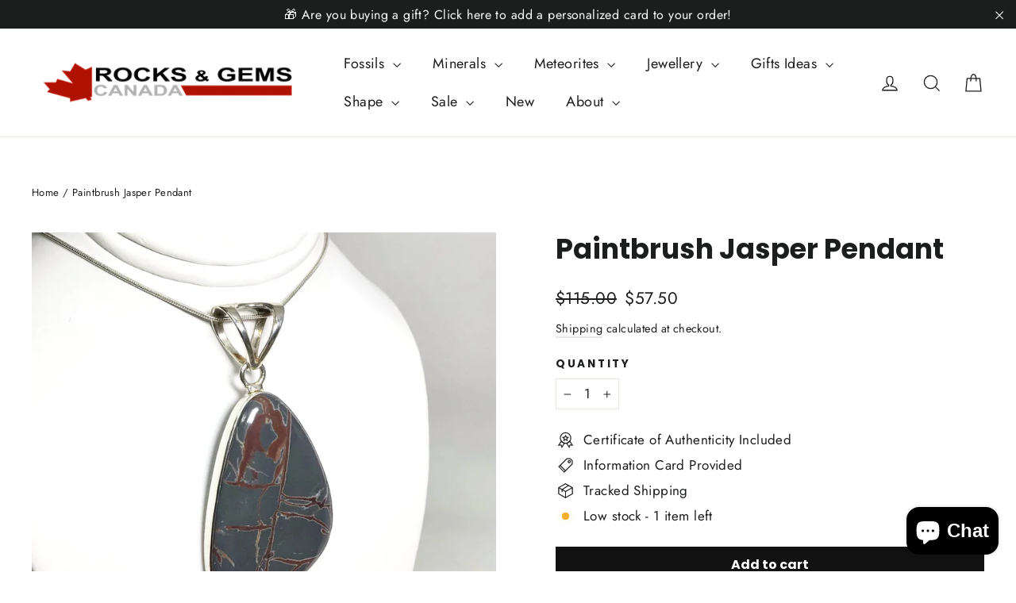

--- FILE ---
content_type: text/html; charset=utf-8
request_url: https://www.rocksandgemscanada.com/products/paintbrush-jasper-pendant-6
body_size: 49882
content:
<!doctype html>
<html class="no-js" lang="en" dir="ltr">
<head>
  <meta charset="utf-8">
  <meta http-equiv="X-UA-Compatible" content="IE=edge,chrome=1">
  <meta name="viewport" content="width=device-width,initial-scale=1">
  <meta name="theme-color" content="#111111">
  <link rel="canonical" href="https://www.rocksandgemscanada.com/products/paintbrush-jasper-pendant-6">
  <link rel="preconnect" href="https://cdn.shopify.com" crossorigin>
  <link rel="preconnect" href="https://fonts.shopifycdn.com" crossorigin>
  <link rel="dns-prefetch" href="https://productreviews.shopifycdn.com">
  <link rel="dns-prefetch" href="https://ajax.googleapis.com">
  <link rel="dns-prefetch" href="https://maps.googleapis.com">
  <link rel="dns-prefetch" href="https://maps.gstatic.com"><link rel="shortcut icon" href="//www.rocksandgemscanada.com/cdn/shop/files/R_G_Logo_Leaf_2020_32x32.png?v=1614305376" type="image/png" /><title>Paintbrush Jasper Pendant
&ndash; Rocks and Gems Canada
</title>
<meta name="description" content="Jasper is a stone that comes in many different varieties and colours. A recent contest challenged rock collectors to send in varieties of jaspers and over 2000 varieties were listed. It is a stone that will have different colours from different areas where it comes from.  As the name, paintbrush jasper or nature&#39;s pain"><meta property="og:site_name" content="Rocks and Gems Canada">
  <meta property="og:url" content="https://www.rocksandgemscanada.com/products/paintbrush-jasper-pendant-6">
  <meta property="og:title" content="Paintbrush Jasper Pendant">
  <meta property="og:type" content="product">
  <meta property="og:description" content="Jasper is a stone that comes in many different varieties and colours. A recent contest challenged rock collectors to send in varieties of jaspers and over 2000 varieties were listed. It is a stone that will have different colours from different areas where it comes from.  As the name, paintbrush jasper or nature&#39;s pain"><meta property="og:image" content="http://www.rocksandgemscanada.com/cdn/shop/products/image_c1fe7e18-21ed-48e1-962c-7a5935199e56.jpg?v=1753380303">
    <meta property="og:image:secure_url" content="https://www.rocksandgemscanada.com/cdn/shop/products/image_c1fe7e18-21ed-48e1-962c-7a5935199e56.jpg?v=1753380303">
    <meta property="og:image:width" content="2448">
    <meta property="og:image:height" content="2448"><meta name="twitter:site" content="@">
  <meta name="twitter:card" content="summary_large_image">
  <meta name="twitter:title" content="Paintbrush Jasper Pendant">
  <meta name="twitter:description" content="Jasper is a stone that comes in many different varieties and colours. A recent contest challenged rock collectors to send in varieties of jaspers and over 2000 varieties were listed. It is a stone that will have different colours from different areas where it comes from.  As the name, paintbrush jasper or nature&#39;s pain">
<script async crossorigin fetchpriority="high" src="/cdn/shopifycloud/importmap-polyfill/es-modules-shim.2.4.0.js"></script>
<script type="importmap">
{
  "imports": {
    "element.base-media": "//www.rocksandgemscanada.com/cdn/shop/t/53/assets/element.base-media.js?v=61305152781971747521764618506",
    "element.image.parallax": "//www.rocksandgemscanada.com/cdn/shop/t/53/assets/element.image.parallax.js?v=59188309605188605141764618506",
    "element.model": "//www.rocksandgemscanada.com/cdn/shop/t/53/assets/element.model.js?v=104979259955732717291764618506",
    "element.quantity-selector": "//www.rocksandgemscanada.com/cdn/shop/t/53/assets/element.quantity-selector.js?v=68208048201360514121764618506",
    "element.text.rte": "//www.rocksandgemscanada.com/cdn/shop/t/53/assets/element.text.rte.js?v=28194737298593644281764618506",
    "element.video": "//www.rocksandgemscanada.com/cdn/shop/t/53/assets/element.video.js?v=110560105447302630031764618506",
    "is-land": "//www.rocksandgemscanada.com/cdn/shop/t/53/assets/is-land.min.js?v=92343381495565747271764618506",
    "util.misc": "//www.rocksandgemscanada.com/cdn/shop/t/53/assets/util.misc.js?v=117964846174238173191764618506",
    "util.product-loader": "//www.rocksandgemscanada.com/cdn/shop/t/53/assets/util.product-loader.js?v=71947287259713254281764618506",
    "util.resource-loader": "//www.rocksandgemscanada.com/cdn/shop/t/53/assets/util.resource-loader.js?v=81301169148003274841764618506",
    "vendor.in-view": "//www.rocksandgemscanada.com/cdn/shop/t/53/assets/vendor.in-view.js?v=126891093837844970591764618506"
  }
}
</script><script type="module" src="//www.rocksandgemscanada.com/cdn/shop/t/53/assets/is-land.min.js?v=92343381495565747271764618506"></script>
<style data-shopify>@font-face {
  font-family: Poppins;
  font-weight: 700;
  font-style: normal;
  font-display: swap;
  src: url("//www.rocksandgemscanada.com/cdn/fonts/poppins/poppins_n7.56758dcf284489feb014a026f3727f2f20a54626.woff2") format("woff2"),
       url("//www.rocksandgemscanada.com/cdn/fonts/poppins/poppins_n7.f34f55d9b3d3205d2cd6f64955ff4b36f0cfd8da.woff") format("woff");
}

  @font-face {
  font-family: Jost;
  font-weight: 400;
  font-style: normal;
  font-display: swap;
  src: url("//www.rocksandgemscanada.com/cdn/fonts/jost/jost_n4.d47a1b6347ce4a4c9f437608011273009d91f2b7.woff2") format("woff2"),
       url("//www.rocksandgemscanada.com/cdn/fonts/jost/jost_n4.791c46290e672b3f85c3d1c651ef2efa3819eadd.woff") format("woff");
}


  @font-face {
  font-family: Jost;
  font-weight: 600;
  font-style: normal;
  font-display: swap;
  src: url("//www.rocksandgemscanada.com/cdn/fonts/jost/jost_n6.ec1178db7a7515114a2d84e3dd680832b7af8b99.woff2") format("woff2"),
       url("//www.rocksandgemscanada.com/cdn/fonts/jost/jost_n6.b1178bb6bdd3979fef38e103a3816f6980aeaff9.woff") format("woff");
}

  @font-face {
  font-family: Jost;
  font-weight: 400;
  font-style: italic;
  font-display: swap;
  src: url("//www.rocksandgemscanada.com/cdn/fonts/jost/jost_i4.b690098389649750ada222b9763d55796c5283a5.woff2") format("woff2"),
       url("//www.rocksandgemscanada.com/cdn/fonts/jost/jost_i4.fd766415a47e50b9e391ae7ec04e2ae25e7e28b0.woff") format("woff");
}

  @font-face {
  font-family: Jost;
  font-weight: 600;
  font-style: italic;
  font-display: swap;
  src: url("//www.rocksandgemscanada.com/cdn/fonts/jost/jost_i6.9af7e5f39e3a108c08f24047a4276332d9d7b85e.woff2") format("woff2"),
       url("//www.rocksandgemscanada.com/cdn/fonts/jost/jost_i6.2bf310262638f998ed206777ce0b9a3b98b6fe92.woff") format("woff");
}

</style><link href="//www.rocksandgemscanada.com/cdn/shop/t/53/assets/theme.css?v=128105613285900123441764618506" rel="stylesheet" type="text/css" media="all" />
<style data-shopify>:root {
    --typeHeaderPrimary: Poppins;
    --typeHeaderFallback: sans-serif;
    --typeHeaderSize: 35px;
    --typeHeaderWeight: 700;
    --typeHeaderLineHeight: 1.2;
    --typeHeaderSpacing: 0.0em;

    --typeBasePrimary:Jost;
    --typeBaseFallback:sans-serif;
    --typeBaseSize: 17px;
    --typeBaseWeight: 400;
    --typeBaseLineHeight: 1.6;
    --typeBaseSpacing: 0.025em;

    --iconWeight: 3px;
    --iconLinecaps: miter;

    --animateImagesStyle: zoom-fade;
    --animateImagesStyleSmall: zoom-fade-small;
    --animateSectionsBackgroundStyle: zoom-fade;
    --animateSectionsTextStyle: rise-up;
    --animateSectionsTextStyleAppendOut: rise-up-out;

    --colorAnnouncement: #1c1d1d;
    --colorAnnouncementText: #ffffff;

    --colorBody: #ffffff;
    --colorBodyAlpha05: rgba(255, 255, 255, 0.05);
    --colorBodyDim: #f2f2f2;
    --colorBodyLightDim: #fafafa;
    --colorBodyMediumDim: #f5f5f5;

    --colorBorder: #e8e8e1;

    --colorBtnPrimary: #111111;
    --colorBtnPrimaryDim: #040404;
    --colorBtnPrimaryText: #ffffff;

    --colorCartDot: #ff4f33;

    --colorDrawers: #ffffff;
    --colorDrawersDim: #f2f2f2;
    --colorDrawerBorder: #e8e8e1;
    --colorDrawerText: #000000;
    --colorDrawerTextDarken: #000000;
    --colorDrawerButton: #111111;
    --colorDrawerButtonText: #ffffff;

    --colorFooter: #111111;
    --colorFooterText: #ffffff;
    --colorFooterTextAlpha01: rgba(255, 255, 255, 0.1);
    --colorFooterTextAlpha012: rgba(255, 255, 255, 0.12);
    --colorFooterTextAlpha06: rgba(255, 255, 255, 0.6);

    --colorHeroText: #ffffff;

    --colorInputBg: #ffffff;
    --colorInputBgDim: #f2f2f2;
    --colorInputBgDark: #e6e6e6;
    --colorInputText: #1c1d1d;

    --colorLink: #1c1d1d;

    --colorModalBg: rgba(0, 0, 0, 0.6);

    --colorNav: #ffffff;
    --colorNavText: #1c1d1d;

    --colorSalePrice: #1c1d1d;
    --colorSaleTag: #1c1d1d;
    --colorSaleTagText: #ffffff;

    --colorTextBody: #1c1d1d;
    --colorTextBodyAlpha0025: rgba(28, 29, 29, 0.03);
    --colorTextBodyAlpha005: rgba(28, 29, 29, 0.05);
    --colorTextBodyAlpha008: rgba(28, 29, 29, 0.08);
    --colorTextBodyAlpha01: rgba(28, 29, 29, 0.1);
    --colorTextBodyAlpha035: rgba(28, 29, 29, 0.35);

    --colorSmallImageBg: #ffffff;
    --colorLargeImageBg: #111111;

    --urlIcoSelect: url(//www.rocksandgemscanada.com/cdn/shop/t/53/assets/ico-select.svg);
    --urlIcoSelectFooter: url(//www.rocksandgemscanada.com/cdn/shop/t/53/assets/ico-select-footer.svg);
    --urlIcoSelectWhite: url(//www.rocksandgemscanada.com/cdn/shop/t/53/assets/ico-select-white.svg);

    --urlButtonArrowPng: url(//www.rocksandgemscanada.com/cdn/shop/t/53/assets/button-arrow.png);
    --urlButtonArrow2xPng: url(//www.rocksandgemscanada.com/cdn/shop/t/53/assets/button-arrow-2x.png);
    --urlButtonArrowBlackPng: url(//www.rocksandgemscanada.com/cdn/shop/t/53/assets/button-arrow-black.png);
    --urlButtonArrowBlack2xPng: url(//www.rocksandgemscanada.com/cdn/shop/t/53/assets/button-arrow-black-2x.png);

    --sizeChartMargin: 25px 0;
    --sizeChartIconMargin: 5px;

    --newsletterReminderPadding: 30px 35px;

    /*Shop Pay Installments*/
    --color-body-text: #1c1d1d;
    --color-body: #ffffff;
    --color-bg: #ffffff;
  }

  
.collection-hero__content:before,
  .hero__image-wrapper:before,
  .hero__media:before {
    background-image: linear-gradient(to bottom, rgba(0, 0, 0, 0.0) 0%, rgba(0, 0, 0, 0.0) 40%, rgba(0, 0, 0, 0.62) 100%);
  }

  .skrim__item-content .skrim__overlay:after {
    background-image: linear-gradient(to bottom, rgba(0, 0, 0, 0.0) 30%, rgba(0, 0, 0, 0.62) 100%);
  }

  .placeholder-content {
    background-image: linear-gradient(100deg, #ffffff 40%, #f7f7f7 63%, #ffffff 79%);
  }</style><script>
    document.documentElement.className = document.documentElement.className.replace('no-js', 'js');

    window.theme = window.theme || {};
    theme.routes = {
      home: "/",
      cart: "/cart.js",
      cartPage: "/cart",
      cartAdd: "/cart/add.js",
      cartChange: "/cart/change.js",
      search: "/search",
      predictiveSearch: "/search/suggest"
    };
    theme.strings = {
      soldOut: "Sold Out",
      unavailable: "Unavailable",
      inStockLabel: "In stock, ready to ship",
      oneStockLabel: "Low stock - [count] item left",
      otherStockLabel: "Low stock - [count] items left",
      willNotShipUntil: "Ready to ship [date]",
      willBeInStockAfter: "Back in stock [date]",
      waitingForStock: "Backordered, shipping soon",
      cartSavings: "You're saving [savings]",
      cartEmpty: "Your cart is currently empty.",
      cartTermsConfirmation: "You must agree with the terms and conditions of sales to check out",
      searchCollections: "Collections",
      searchPages: "Pages",
      searchArticles: "Articles",
      maxQuantity: "You can only have [quantity] of [title] in your cart."
    };
    theme.settings = {
      cartType: "page",
      isCustomerTemplate: false,
      moneyFormat: "${{amount}}",
      predictiveSearch: true,
      predictiveSearchType: null,
      quickView: true,
      themeName: 'Motion',
      themeVersion: "11.1.0"
    };
  </script>

  <script>window.performance && window.performance.mark && window.performance.mark('shopify.content_for_header.start');</script><meta name="facebook-domain-verification" content="9vgyqnxlm8e7o4hbrexaq9ns2arn44">
<meta name="google-site-verification" content="Hj8XyAB6JzrzKKxX_vEkHqty36wcAZLIJtjok6lm4rg">
<meta id="shopify-digital-wallet" name="shopify-digital-wallet" content="/2751979/digital_wallets/dialog">
<meta name="shopify-checkout-api-token" content="f4462fe4bc1e37baf518414173d2bc92">
<link rel="alternate" type="application/json+oembed" href="https://www.rocksandgemscanada.com/products/paintbrush-jasper-pendant-6.oembed">
<script async="async" src="/checkouts/internal/preloads.js?locale=en-CA"></script>
<link rel="preconnect" href="https://shop.app" crossorigin="anonymous">
<script async="async" src="https://shop.app/checkouts/internal/preloads.js?locale=en-CA&shop_id=2751979" crossorigin="anonymous"></script>
<script id="apple-pay-shop-capabilities" type="application/json">{"shopId":2751979,"countryCode":"CA","currencyCode":"CAD","merchantCapabilities":["supports3DS"],"merchantId":"gid:\/\/shopify\/Shop\/2751979","merchantName":"Rocks and Gems Canada","requiredBillingContactFields":["postalAddress","email","phone"],"requiredShippingContactFields":["postalAddress","email","phone"],"shippingType":"shipping","supportedNetworks":["visa","masterCard","amex","discover","interac","jcb"],"total":{"type":"pending","label":"Rocks and Gems Canada","amount":"1.00"},"shopifyPaymentsEnabled":true,"supportsSubscriptions":true}</script>
<script id="shopify-features" type="application/json">{"accessToken":"f4462fe4bc1e37baf518414173d2bc92","betas":["rich-media-storefront-analytics"],"domain":"www.rocksandgemscanada.com","predictiveSearch":true,"shopId":2751979,"locale":"en"}</script>
<script>var Shopify = Shopify || {};
Shopify.shop = "rocks-and-gems-canada.myshopify.com";
Shopify.locale = "en";
Shopify.currency = {"active":"CAD","rate":"1.0"};
Shopify.country = "CA";
Shopify.theme = {"name":"Christmas Template","id":182837444919,"schema_name":"Motion","schema_version":"11.1.0","theme_store_id":847,"role":"main"};
Shopify.theme.handle = "null";
Shopify.theme.style = {"id":null,"handle":null};
Shopify.cdnHost = "www.rocksandgemscanada.com/cdn";
Shopify.routes = Shopify.routes || {};
Shopify.routes.root = "/";</script>
<script type="module">!function(o){(o.Shopify=o.Shopify||{}).modules=!0}(window);</script>
<script>!function(o){function n(){var o=[];function n(){o.push(Array.prototype.slice.apply(arguments))}return n.q=o,n}var t=o.Shopify=o.Shopify||{};t.loadFeatures=n(),t.autoloadFeatures=n()}(window);</script>
<script>
  window.ShopifyPay = window.ShopifyPay || {};
  window.ShopifyPay.apiHost = "shop.app\/pay";
  window.ShopifyPay.redirectState = null;
</script>
<script id="shop-js-analytics" type="application/json">{"pageType":"product"}</script>
<script defer="defer" async type="module" src="//www.rocksandgemscanada.com/cdn/shopifycloud/shop-js/modules/v2/client.init-shop-cart-sync_C5BV16lS.en.esm.js"></script>
<script defer="defer" async type="module" src="//www.rocksandgemscanada.com/cdn/shopifycloud/shop-js/modules/v2/chunk.common_CygWptCX.esm.js"></script>
<script type="module">
  await import("//www.rocksandgemscanada.com/cdn/shopifycloud/shop-js/modules/v2/client.init-shop-cart-sync_C5BV16lS.en.esm.js");
await import("//www.rocksandgemscanada.com/cdn/shopifycloud/shop-js/modules/v2/chunk.common_CygWptCX.esm.js");

  window.Shopify.SignInWithShop?.initShopCartSync?.({"fedCMEnabled":true,"windoidEnabled":true});

</script>
<script defer="defer" async type="module" src="//www.rocksandgemscanada.com/cdn/shopifycloud/shop-js/modules/v2/client.payment-terms_CZxnsJam.en.esm.js"></script>
<script defer="defer" async type="module" src="//www.rocksandgemscanada.com/cdn/shopifycloud/shop-js/modules/v2/chunk.common_CygWptCX.esm.js"></script>
<script defer="defer" async type="module" src="//www.rocksandgemscanada.com/cdn/shopifycloud/shop-js/modules/v2/chunk.modal_D71HUcav.esm.js"></script>
<script type="module">
  await import("//www.rocksandgemscanada.com/cdn/shopifycloud/shop-js/modules/v2/client.payment-terms_CZxnsJam.en.esm.js");
await import("//www.rocksandgemscanada.com/cdn/shopifycloud/shop-js/modules/v2/chunk.common_CygWptCX.esm.js");
await import("//www.rocksandgemscanada.com/cdn/shopifycloud/shop-js/modules/v2/chunk.modal_D71HUcav.esm.js");

  
</script>
<script>
  window.Shopify = window.Shopify || {};
  if (!window.Shopify.featureAssets) window.Shopify.featureAssets = {};
  window.Shopify.featureAssets['shop-js'] = {"shop-cart-sync":["modules/v2/client.shop-cart-sync_ZFArdW7E.en.esm.js","modules/v2/chunk.common_CygWptCX.esm.js"],"init-fed-cm":["modules/v2/client.init-fed-cm_CmiC4vf6.en.esm.js","modules/v2/chunk.common_CygWptCX.esm.js"],"shop-button":["modules/v2/client.shop-button_tlx5R9nI.en.esm.js","modules/v2/chunk.common_CygWptCX.esm.js"],"shop-cash-offers":["modules/v2/client.shop-cash-offers_DOA2yAJr.en.esm.js","modules/v2/chunk.common_CygWptCX.esm.js","modules/v2/chunk.modal_D71HUcav.esm.js"],"init-windoid":["modules/v2/client.init-windoid_sURxWdc1.en.esm.js","modules/v2/chunk.common_CygWptCX.esm.js"],"shop-toast-manager":["modules/v2/client.shop-toast-manager_ClPi3nE9.en.esm.js","modules/v2/chunk.common_CygWptCX.esm.js"],"init-shop-email-lookup-coordinator":["modules/v2/client.init-shop-email-lookup-coordinator_B8hsDcYM.en.esm.js","modules/v2/chunk.common_CygWptCX.esm.js"],"init-shop-cart-sync":["modules/v2/client.init-shop-cart-sync_C5BV16lS.en.esm.js","modules/v2/chunk.common_CygWptCX.esm.js"],"avatar":["modules/v2/client.avatar_BTnouDA3.en.esm.js"],"pay-button":["modules/v2/client.pay-button_FdsNuTd3.en.esm.js","modules/v2/chunk.common_CygWptCX.esm.js"],"init-customer-accounts":["modules/v2/client.init-customer-accounts_DxDtT_ad.en.esm.js","modules/v2/client.shop-login-button_C5VAVYt1.en.esm.js","modules/v2/chunk.common_CygWptCX.esm.js","modules/v2/chunk.modal_D71HUcav.esm.js"],"init-shop-for-new-customer-accounts":["modules/v2/client.init-shop-for-new-customer-accounts_ChsxoAhi.en.esm.js","modules/v2/client.shop-login-button_C5VAVYt1.en.esm.js","modules/v2/chunk.common_CygWptCX.esm.js","modules/v2/chunk.modal_D71HUcav.esm.js"],"shop-login-button":["modules/v2/client.shop-login-button_C5VAVYt1.en.esm.js","modules/v2/chunk.common_CygWptCX.esm.js","modules/v2/chunk.modal_D71HUcav.esm.js"],"init-customer-accounts-sign-up":["modules/v2/client.init-customer-accounts-sign-up_CPSyQ0Tj.en.esm.js","modules/v2/client.shop-login-button_C5VAVYt1.en.esm.js","modules/v2/chunk.common_CygWptCX.esm.js","modules/v2/chunk.modal_D71HUcav.esm.js"],"shop-follow-button":["modules/v2/client.shop-follow-button_Cva4Ekp9.en.esm.js","modules/v2/chunk.common_CygWptCX.esm.js","modules/v2/chunk.modal_D71HUcav.esm.js"],"checkout-modal":["modules/v2/client.checkout-modal_BPM8l0SH.en.esm.js","modules/v2/chunk.common_CygWptCX.esm.js","modules/v2/chunk.modal_D71HUcav.esm.js"],"lead-capture":["modules/v2/client.lead-capture_Bi8yE_yS.en.esm.js","modules/v2/chunk.common_CygWptCX.esm.js","modules/v2/chunk.modal_D71HUcav.esm.js"],"shop-login":["modules/v2/client.shop-login_D6lNrXab.en.esm.js","modules/v2/chunk.common_CygWptCX.esm.js","modules/v2/chunk.modal_D71HUcav.esm.js"],"payment-terms":["modules/v2/client.payment-terms_CZxnsJam.en.esm.js","modules/v2/chunk.common_CygWptCX.esm.js","modules/v2/chunk.modal_D71HUcav.esm.js"]};
</script>
<script>(function() {
  var isLoaded = false;
  function asyncLoad() {
    if (isLoaded) return;
    isLoaded = true;
    var urls = ["https:\/\/cdn.logbase.io\/lb-upsell-wrapper.js?shop=rocks-and-gems-canada.myshopify.com","https:\/\/cdn.hextom.com\/js\/quickannouncementbar.js?shop=rocks-and-gems-canada.myshopify.com"];
    for (var i = 0; i < urls.length; i++) {
      var s = document.createElement('script');
      s.type = 'text/javascript';
      s.async = true;
      s.src = urls[i];
      var x = document.getElementsByTagName('script')[0];
      x.parentNode.insertBefore(s, x);
    }
  };
  if(window.attachEvent) {
    window.attachEvent('onload', asyncLoad);
  } else {
    window.addEventListener('load', asyncLoad, false);
  }
})();</script>
<script id="__st">var __st={"a":2751979,"offset":-25200,"reqid":"70340b11-5d03-425c-9b09-7c396ea13d76-1768622684","pageurl":"www.rocksandgemscanada.com\/products\/paintbrush-jasper-pendant-6","u":"c4177734eb98","p":"product","rtyp":"product","rid":6553682247751};</script>
<script>window.ShopifyPaypalV4VisibilityTracking = true;</script>
<script id="captcha-bootstrap">!function(){'use strict';const t='contact',e='account',n='new_comment',o=[[t,t],['blogs',n],['comments',n],[t,'customer']],c=[[e,'customer_login'],[e,'guest_login'],[e,'recover_customer_password'],[e,'create_customer']],r=t=>t.map((([t,e])=>`form[action*='/${t}']:not([data-nocaptcha='true']) input[name='form_type'][value='${e}']`)).join(','),a=t=>()=>t?[...document.querySelectorAll(t)].map((t=>t.form)):[];function s(){const t=[...o],e=r(t);return a(e)}const i='password',u='form_key',d=['recaptcha-v3-token','g-recaptcha-response','h-captcha-response',i],f=()=>{try{return window.sessionStorage}catch{return}},m='__shopify_v',_=t=>t.elements[u];function p(t,e,n=!1){try{const o=window.sessionStorage,c=JSON.parse(o.getItem(e)),{data:r}=function(t){const{data:e,action:n}=t;return t[m]||n?{data:e,action:n}:{data:t,action:n}}(c);for(const[e,n]of Object.entries(r))t.elements[e]&&(t.elements[e].value=n);n&&o.removeItem(e)}catch(o){console.error('form repopulation failed',{error:o})}}const l='form_type',E='cptcha';function T(t){t.dataset[E]=!0}const w=window,h=w.document,L='Shopify',v='ce_forms',y='captcha';let A=!1;((t,e)=>{const n=(g='f06e6c50-85a8-45c8-87d0-21a2b65856fe',I='https://cdn.shopify.com/shopifycloud/storefront-forms-hcaptcha/ce_storefront_forms_captcha_hcaptcha.v1.5.2.iife.js',D={infoText:'Protected by hCaptcha',privacyText:'Privacy',termsText:'Terms'},(t,e,n)=>{const o=w[L][v],c=o.bindForm;if(c)return c(t,g,e,D).then(n);var r;o.q.push([[t,g,e,D],n]),r=I,A||(h.body.append(Object.assign(h.createElement('script'),{id:'captcha-provider',async:!0,src:r})),A=!0)});var g,I,D;w[L]=w[L]||{},w[L][v]=w[L][v]||{},w[L][v].q=[],w[L][y]=w[L][y]||{},w[L][y].protect=function(t,e){n(t,void 0,e),T(t)},Object.freeze(w[L][y]),function(t,e,n,w,h,L){const[v,y,A,g]=function(t,e,n){const i=e?o:[],u=t?c:[],d=[...i,...u],f=r(d),m=r(i),_=r(d.filter((([t,e])=>n.includes(e))));return[a(f),a(m),a(_),s()]}(w,h,L),I=t=>{const e=t.target;return e instanceof HTMLFormElement?e:e&&e.form},D=t=>v().includes(t);t.addEventListener('submit',(t=>{const e=I(t);if(!e)return;const n=D(e)&&!e.dataset.hcaptchaBound&&!e.dataset.recaptchaBound,o=_(e),c=g().includes(e)&&(!o||!o.value);(n||c)&&t.preventDefault(),c&&!n&&(function(t){try{if(!f())return;!function(t){const e=f();if(!e)return;const n=_(t);if(!n)return;const o=n.value;o&&e.removeItem(o)}(t);const e=Array.from(Array(32),(()=>Math.random().toString(36)[2])).join('');!function(t,e){_(t)||t.append(Object.assign(document.createElement('input'),{type:'hidden',name:u})),t.elements[u].value=e}(t,e),function(t,e){const n=f();if(!n)return;const o=[...t.querySelectorAll(`input[type='${i}']`)].map((({name:t})=>t)),c=[...d,...o],r={};for(const[a,s]of new FormData(t).entries())c.includes(a)||(r[a]=s);n.setItem(e,JSON.stringify({[m]:1,action:t.action,data:r}))}(t,e)}catch(e){console.error('failed to persist form',e)}}(e),e.submit())}));const S=(t,e)=>{t&&!t.dataset[E]&&(n(t,e.some((e=>e===t))),T(t))};for(const o of['focusin','change'])t.addEventListener(o,(t=>{const e=I(t);D(e)&&S(e,y())}));const B=e.get('form_key'),M=e.get(l),P=B&&M;t.addEventListener('DOMContentLoaded',(()=>{const t=y();if(P)for(const e of t)e.elements[l].value===M&&p(e,B);[...new Set([...A(),...v().filter((t=>'true'===t.dataset.shopifyCaptcha))])].forEach((e=>S(e,t)))}))}(h,new URLSearchParams(w.location.search),n,t,e,['guest_login'])})(!0,!0)}();</script>
<script integrity="sha256-4kQ18oKyAcykRKYeNunJcIwy7WH5gtpwJnB7kiuLZ1E=" data-source-attribution="shopify.loadfeatures" defer="defer" src="//www.rocksandgemscanada.com/cdn/shopifycloud/storefront/assets/storefront/load_feature-a0a9edcb.js" crossorigin="anonymous"></script>
<script crossorigin="anonymous" defer="defer" src="//www.rocksandgemscanada.com/cdn/shopifycloud/storefront/assets/shopify_pay/storefront-65b4c6d7.js?v=20250812"></script>
<script data-source-attribution="shopify.dynamic_checkout.dynamic.init">var Shopify=Shopify||{};Shopify.PaymentButton=Shopify.PaymentButton||{isStorefrontPortableWallets:!0,init:function(){window.Shopify.PaymentButton.init=function(){};var t=document.createElement("script");t.src="https://www.rocksandgemscanada.com/cdn/shopifycloud/portable-wallets/latest/portable-wallets.en.js",t.type="module",document.head.appendChild(t)}};
</script>
<script data-source-attribution="shopify.dynamic_checkout.buyer_consent">
  function portableWalletsHideBuyerConsent(e){var t=document.getElementById("shopify-buyer-consent"),n=document.getElementById("shopify-subscription-policy-button");t&&n&&(t.classList.add("hidden"),t.setAttribute("aria-hidden","true"),n.removeEventListener("click",e))}function portableWalletsShowBuyerConsent(e){var t=document.getElementById("shopify-buyer-consent"),n=document.getElementById("shopify-subscription-policy-button");t&&n&&(t.classList.remove("hidden"),t.removeAttribute("aria-hidden"),n.addEventListener("click",e))}window.Shopify?.PaymentButton&&(window.Shopify.PaymentButton.hideBuyerConsent=portableWalletsHideBuyerConsent,window.Shopify.PaymentButton.showBuyerConsent=portableWalletsShowBuyerConsent);
</script>
<script data-source-attribution="shopify.dynamic_checkout.cart.bootstrap">document.addEventListener("DOMContentLoaded",(function(){function t(){return document.querySelector("shopify-accelerated-checkout-cart, shopify-accelerated-checkout")}if(t())Shopify.PaymentButton.init();else{new MutationObserver((function(e,n){t()&&(Shopify.PaymentButton.init(),n.disconnect())})).observe(document.body,{childList:!0,subtree:!0})}}));
</script>
<script id='scb4127' type='text/javascript' async='' src='https://www.rocksandgemscanada.com/cdn/shopifycloud/privacy-banner/storefront-banner.js'></script><link id="shopify-accelerated-checkout-styles" rel="stylesheet" media="screen" href="https://www.rocksandgemscanada.com/cdn/shopifycloud/portable-wallets/latest/accelerated-checkout-backwards-compat.css" crossorigin="anonymous">
<style id="shopify-accelerated-checkout-cart">
        #shopify-buyer-consent {
  margin-top: 1em;
  display: inline-block;
  width: 100%;
}

#shopify-buyer-consent.hidden {
  display: none;
}

#shopify-subscription-policy-button {
  background: none;
  border: none;
  padding: 0;
  text-decoration: underline;
  font-size: inherit;
  cursor: pointer;
}

#shopify-subscription-policy-button::before {
  box-shadow: none;
}

      </style>

<script>window.performance && window.performance.mark && window.performance.mark('shopify.content_for_header.end');</script>

  <style data-shopify>
    :root {
      --element-button-color-primary: red;
      --element-button-color-secondary: blue;
    }
  </style>

  <script src="//www.rocksandgemscanada.com/cdn/shop/t/53/assets/vendor-scripts-v14.js" defer="defer"></script><link rel="stylesheet" href="//www.rocksandgemscanada.com/cdn/shop/t/53/assets/country-flags.css"><script src="//www.rocksandgemscanada.com/cdn/shop/t/53/assets/theme.js?v=140924482945350573091764618506" defer="defer"></script>

  <style data-shopify>
    :root {
      /* Root Variables */
      /* ========================= */
      --root-color-primary: #1c1d1d;
      --color-primary: #1c1d1d;
      --root-color-secondary: #ffffff;
      --color-secondary: #ffffff;
      --color-sale-tag: #1c1d1d;
      --color-sale-tag-text: #ffffff;
      --color-sale-price: #1c1d1d;
      --layout-section-padding-block: 3rem;
      --layout-section-max-inline-size: 1220px;

      /* Text */
      /* ========================= */
      
      /* Body Font Styles */
      --element-text-font-family--body: Jost;
      --element-text-font-family-fallback--body: sans-serif;
      --element-text-font-weight--body: 400;
      --element-text-letter-spacing--body: 0.025em;
      --element-text-text-transform--body: none;

      /* Body Font Sizes */
      --element-text-font-size--body: initial;
      --element-text-font-size--body-xs: 13px;
      --element-text-font-size--body-sm: 15px;
      --element-text-font-size--body-md: 17px;
      --element-text-font-size--body-lg: 19px;
      
      /* Body Line Heights */
      --element-text-line-height--body: 1.6;

      /* Heading Font Styles */
      --element-text-font-family--heading: Poppins;
      --element-text-font-family-fallback--heading: sans-serif;
      --element-text-font-weight--heading: 700;
      --element-text-letter-spacing--heading: 0.0em;
      
       
      
      
      /* Heading Font Sizes */
      --element-text-font-size--heading-2xl: 51px;
      --element-text-font-size--heading-xl: 35px;
      --element-text-font-size--heading-lg: 29px;
      --element-text-font-size--heading-md: 27px;
      --element-text-font-size--heading-sm: 21px;
      --element-text-font-size--heading-xs: 19px;
      
      /* Heading Line Heights */
      --element-text-line-height--heading: 1.2;

      /* Buttons */
      /* ========================= */
      
          --element-button-radius: 0;
      

      --element-button-font-family: Poppins;
      --element-button-font-family-fallback: sans-serif;
      --element-button-font-weight: 700;
      --element-button-letter-spacing: 0.0em;

       

      /* Base Color Variables */
      --element-button-color-primary: #111111;
      --element-button-color-secondary: #ffffff;
      --element-button-box-shadow: inset 0 0 0 1px #e8e8e1;
      --element-button-shade-border: 100%;

      /* Hover State Variables */
      --element-button-shade-background--hover: 0%;

      /* Focus State Variables */
      --element-button-color-focus: var(--color-focus);
    }

    .element-input {
      box-shadow: inset 0 0 0 1px #e8e8e1;
      background-color: #ffffff;
    }

    .element-input:hover {
      box-shadow: inset 0 0 0 1px #1c1d1d;
    }

    .element-input:focus {
      border: none;
      box-shadow: inset 0 0 0 1px #1c1d1d;
    }

    .element-input:focus-visible {
      border: none;
      box-shadow: inset 0 0 0 2px var(--color-focus, #4a9afc);
    }

    .element-button:hover {
      --element-button-box-shadow: inset 0 0 0 1px #1c1d1d;
    }

    product-form label.element-text:is([class*=element-text])  {
      font-family: var(--element-text-font-family--heading);
    }

    .element-radio .element-button {
      --element-button-font-family: Jost;
    }

    .element-radio input:checked ~ .element-button {
      --element-button-shade-background--active: 0%;
      --element-button-box-shadow: inset 0 0 0 2px #1c1d1d;
      --color-primary: #ffffff;
      --color-secondary: #1c1d1d;
    }

    .element-button.element-quantity-selector__button {
      --element-button-box-shadow: outset 0 0 0 1px transparent;
    }

    quantity-selector:hover .element-quantity-selector__input {
      box-shadow: inset 0 0 0 1px #1c1d1d;
    }

    @media (max-width: 768px) {
      :root {
        /* Heading Font Sizes */
        --element-text-font-size--heading-2xl: calc(51px * 0.8);
        --element-text-font-size--heading-xl: calc(35px * 0.8);
        --element-text-font-size--heading-lg: calc(29px * 0.8);
        --element-text-font-size--heading-md: calc(27px * 0.8);
        --element-text-font-size--heading-sm: calc(21px * 0.8);
        --element-text-font-size--heading-xs: calc(19px * 0.8);
      }
    }
  </style>
<!-- BEGIN app block: shopify://apps/microsoft-clarity/blocks/clarity_js/31c3d126-8116-4b4a-8ba1-baeda7c4aeea -->
<script type="text/javascript">
  (function (c, l, a, r, i, t, y) {
    c[a] = c[a] || function () { (c[a].q = c[a].q || []).push(arguments); };
    t = l.createElement(r); t.async = 1; t.src = "https://www.clarity.ms/tag/" + i + "?ref=shopify";
    y = l.getElementsByTagName(r)[0]; y.parentNode.insertBefore(t, y);

    c.Shopify.loadFeatures([{ name: "consent-tracking-api", version: "0.1" }], error => {
      if (error) {
        console.error("Error loading Shopify features:", error);
        return;
      }

      c[a]('consentv2', {
        ad_Storage: c.Shopify.customerPrivacy.marketingAllowed() ? "granted" : "denied",
        analytics_Storage: c.Shopify.customerPrivacy.analyticsProcessingAllowed() ? "granted" : "denied",
      });
    });

    l.addEventListener("visitorConsentCollected", function (e) {
      c[a]('consentv2', {
        ad_Storage: e.detail.marketingAllowed ? "granted" : "denied",
        analytics_Storage: e.detail.analyticsAllowed ? "granted" : "denied",
      });
    });
  })(window, document, "clarity", "script", "sjl02fy3if");
</script>



<!-- END app block --><!-- BEGIN app block: shopify://apps/judge-me-reviews/blocks/judgeme_core/61ccd3b1-a9f2-4160-9fe9-4fec8413e5d8 --><!-- Start of Judge.me Core -->






<link rel="dns-prefetch" href="https://cdnwidget.judge.me">
<link rel="dns-prefetch" href="https://cdn.judge.me">
<link rel="dns-prefetch" href="https://cdn1.judge.me">
<link rel="dns-prefetch" href="https://api.judge.me">

<script data-cfasync='false' class='jdgm-settings-script'>window.jdgmSettings={"pagination":5,"disable_web_reviews":true,"badge_no_review_text":"No reviews","badge_n_reviews_text":"{{ n }} review/reviews","hide_badge_preview_if_no_reviews":true,"badge_hide_text":false,"enforce_center_preview_badge":false,"widget_title":"Customer Reviews","widget_open_form_text":"Write a review","widget_close_form_text":"Cancel review","widget_refresh_page_text":"Refresh page","widget_summary_text":"Based on {{ number_of_reviews }} review/reviews","widget_no_review_text":"Be the first to write a review","widget_name_field_text":"Display name","widget_verified_name_field_text":"Verified Name (public)","widget_name_placeholder_text":"Display name","widget_required_field_error_text":"This field is required.","widget_email_field_text":"Email address","widget_verified_email_field_text":"Verified Email (private, can not be edited)","widget_email_placeholder_text":"Your email address","widget_email_field_error_text":"Please enter a valid email address.","widget_rating_field_text":"Rating","widget_review_title_field_text":"Review Title","widget_review_title_placeholder_text":"Give your review a title","widget_review_body_field_text":"Review content","widget_review_body_placeholder_text":"Start writing here...","widget_pictures_field_text":"Picture/Video (optional)","widget_submit_review_text":"Submit Review","widget_submit_verified_review_text":"Submit Verified Review","widget_submit_success_msg_with_auto_publish":"Thank you! Please refresh the page in a few moments to see your review. You can remove or edit your review by logging into \u003ca href='https://judge.me/login' target='_blank' rel='nofollow noopener'\u003eJudge.me\u003c/a\u003e","widget_submit_success_msg_no_auto_publish":"Thank you! Your review will be published as soon as it is approved by the shop admin. You can remove or edit your review by logging into \u003ca href='https://judge.me/login' target='_blank' rel='nofollow noopener'\u003eJudge.me\u003c/a\u003e","widget_show_default_reviews_out_of_total_text":"Showing {{ n_reviews_shown }} out of {{ n_reviews }} reviews.","widget_show_all_link_text":"Show all","widget_show_less_link_text":"Show less","widget_author_said_text":"{{ reviewer_name }} said:","widget_days_text":"{{ n }} days ago","widget_weeks_text":"{{ n }} week/weeks ago","widget_months_text":"{{ n }} month/months ago","widget_years_text":"{{ n }} year/years ago","widget_yesterday_text":"Yesterday","widget_today_text":"Today","widget_replied_text":"\u003e\u003e {{ shop_name }} replied:","widget_read_more_text":"Read more","widget_reviewer_name_as_initial":"","widget_rating_filter_color":"","widget_rating_filter_see_all_text":"See all reviews","widget_sorting_most_recent_text":"Most Recent","widget_sorting_highest_rating_text":"Highest Rating","widget_sorting_lowest_rating_text":"Lowest Rating","widget_sorting_with_pictures_text":"Only Pictures","widget_sorting_most_helpful_text":"Most Helpful","widget_open_question_form_text":"Ask a question","widget_reviews_subtab_text":"Reviews","widget_questions_subtab_text":"Questions","widget_question_label_text":"Question","widget_answer_label_text":"Answer","widget_question_placeholder_text":"Write your question here","widget_submit_question_text":"Submit Question","widget_question_submit_success_text":"Thank you for your question! We will notify you once it gets answered.","verified_badge_text":"Verified","verified_badge_bg_color":"","verified_badge_text_color":"","verified_badge_placement":"left-of-reviewer-name","widget_review_max_height":"","widget_hide_border":false,"widget_social_share":false,"widget_thumb":false,"widget_review_location_show":false,"widget_location_format":"country_iso_code","all_reviews_include_out_of_store_products":true,"all_reviews_out_of_store_text":"(out of store)","all_reviews_pagination":100,"all_reviews_product_name_prefix_text":"about","enable_review_pictures":true,"enable_question_anwser":false,"widget_theme":"","review_date_format":"mm/dd/yyyy","default_sort_method":"most-recent","widget_product_reviews_subtab_text":"Product Reviews","widget_shop_reviews_subtab_text":"Shop Reviews","widget_other_products_reviews_text":"Reviews for other products","widget_store_reviews_subtab_text":"Store reviews","widget_no_store_reviews_text":"This store hasn't received any reviews yet","widget_web_restriction_product_reviews_text":"This product hasn't received any reviews yet","widget_no_items_text":"No items found","widget_show_more_text":"Show more","widget_write_a_store_review_text":"Write a Store Review","widget_other_languages_heading":"Reviews in Other Languages","widget_translate_review_text":"Translate review to {{ language }}","widget_translating_review_text":"Translating...","widget_show_original_translation_text":"Show original ({{ language }})","widget_translate_review_failed_text":"Review couldn't be translated.","widget_translate_review_retry_text":"Retry","widget_translate_review_try_again_later_text":"Try again later","show_product_url_for_grouped_product":false,"widget_sorting_pictures_first_text":"Pictures First","show_pictures_on_all_rev_page_mobile":false,"show_pictures_on_all_rev_page_desktop":false,"floating_tab_hide_mobile_install_preference":false,"floating_tab_button_name":"★ Reviews","floating_tab_title":"Let customers speak for us","floating_tab_button_color":"","floating_tab_button_background_color":"","floating_tab_url":"","floating_tab_url_enabled":false,"floating_tab_tab_style":"text","all_reviews_text_badge_text":"Customers rate us {{ shop.metafields.judgeme.all_reviews_rating | round: 1 }}/5 based on {{ shop.metafields.judgeme.all_reviews_count }} reviews.","all_reviews_text_badge_text_branded_style":"{{ shop.metafields.judgeme.all_reviews_rating | round: 1 }} out of 5 stars based on {{ shop.metafields.judgeme.all_reviews_count }} reviews","is_all_reviews_text_badge_a_link":false,"show_stars_for_all_reviews_text_badge":false,"all_reviews_text_badge_url":"","all_reviews_text_style":"text","all_reviews_text_color_style":"judgeme_brand_color","all_reviews_text_color":"#108474","all_reviews_text_show_jm_brand":true,"featured_carousel_show_header":true,"featured_carousel_title":"Don't just take our word for it - hear from our loyal customers!","testimonials_carousel_title":"Customers are saying","videos_carousel_title":"Real customer stories","cards_carousel_title":"Customers are saying","featured_carousel_count_text":"from {{ n }} reviews","featured_carousel_add_link_to_all_reviews_page":false,"featured_carousel_url":"","featured_carousel_show_images":true,"featured_carousel_autoslide_interval":5,"featured_carousel_arrows_on_the_sides":false,"featured_carousel_height":250,"featured_carousel_width":80,"featured_carousel_image_size":0,"featured_carousel_image_height":250,"featured_carousel_arrow_color":"#eeeeee","verified_count_badge_style":"vintage","verified_count_badge_orientation":"horizontal","verified_count_badge_color_style":"judgeme_brand_color","verified_count_badge_color":"#108474","is_verified_count_badge_a_link":false,"verified_count_badge_url":"","verified_count_badge_show_jm_brand":true,"widget_rating_preset_default":5,"widget_first_sub_tab":"product-reviews","widget_show_histogram":true,"widget_histogram_use_custom_color":false,"widget_pagination_use_custom_color":false,"widget_star_use_custom_color":false,"widget_verified_badge_use_custom_color":false,"widget_write_review_use_custom_color":false,"picture_reminder_submit_button":"Upload Pictures","enable_review_videos":false,"mute_video_by_default":false,"widget_sorting_videos_first_text":"Videos First","widget_review_pending_text":"Pending","featured_carousel_items_for_large_screen":3,"social_share_options_order":"Facebook,Twitter","remove_microdata_snippet":true,"disable_json_ld":false,"enable_json_ld_products":false,"preview_badge_show_question_text":false,"preview_badge_no_question_text":"No questions","preview_badge_n_question_text":"{{ number_of_questions }} question/questions","qa_badge_show_icon":false,"qa_badge_position":"same-row","remove_judgeme_branding":false,"widget_add_search_bar":false,"widget_search_bar_placeholder":"Search","widget_sorting_verified_only_text":"Verified only","featured_carousel_theme":"focused","featured_carousel_show_rating":true,"featured_carousel_show_title":true,"featured_carousel_show_body":true,"featured_carousel_show_date":false,"featured_carousel_show_reviewer":false,"featured_carousel_show_product":false,"featured_carousel_header_background_color":"#108474","featured_carousel_header_text_color":"#ffffff","featured_carousel_name_product_separator":"reviewed","featured_carousel_full_star_background":"#108474","featured_carousel_empty_star_background":"#dadada","featured_carousel_vertical_theme_background":"#f9fafb","featured_carousel_verified_badge_enable":false,"featured_carousel_verified_badge_color":"#108474","featured_carousel_border_style":"round","featured_carousel_review_line_length_limit":3,"featured_carousel_more_reviews_button_text":"Read more reviews","featured_carousel_view_product_button_text":"View product","all_reviews_page_load_reviews_on":"scroll","all_reviews_page_load_more_text":"Load More Reviews","disable_fb_tab_reviews":false,"enable_ajax_cdn_cache":false,"widget_public_name_text":"displayed publicly like","default_reviewer_name":"John Smith","default_reviewer_name_has_non_latin":true,"widget_reviewer_anonymous":"Anonymous","medals_widget_title":"Judge.me Review Medals","medals_widget_background_color":"#f9fafb","medals_widget_position":"footer_all_pages","medals_widget_border_color":"#f9fafb","medals_widget_verified_text_position":"left","medals_widget_use_monochromatic_version":false,"medals_widget_elements_color":"#108474","show_reviewer_avatar":true,"widget_invalid_yt_video_url_error_text":"Not a YouTube video URL","widget_max_length_field_error_text":"Please enter no more than {0} characters.","widget_show_country_flag":false,"widget_show_collected_via_shop_app":true,"widget_verified_by_shop_badge_style":"light","widget_verified_by_shop_text":"Verified by Shop","widget_show_photo_gallery":false,"widget_load_with_code_splitting":true,"widget_ugc_install_preference":false,"widget_ugc_title":"Made by us, Shared by you","widget_ugc_subtitle":"Tag us to see your picture featured in our page","widget_ugc_arrows_color":"#ffffff","widget_ugc_primary_button_text":"Buy Now","widget_ugc_primary_button_background_color":"#108474","widget_ugc_primary_button_text_color":"#ffffff","widget_ugc_primary_button_border_width":"0","widget_ugc_primary_button_border_style":"none","widget_ugc_primary_button_border_color":"#108474","widget_ugc_primary_button_border_radius":"25","widget_ugc_secondary_button_text":"Load More","widget_ugc_secondary_button_background_color":"#ffffff","widget_ugc_secondary_button_text_color":"#108474","widget_ugc_secondary_button_border_width":"2","widget_ugc_secondary_button_border_style":"solid","widget_ugc_secondary_button_border_color":"#108474","widget_ugc_secondary_button_border_radius":"25","widget_ugc_reviews_button_text":"View Reviews","widget_ugc_reviews_button_background_color":"#ffffff","widget_ugc_reviews_button_text_color":"#108474","widget_ugc_reviews_button_border_width":"2","widget_ugc_reviews_button_border_style":"solid","widget_ugc_reviews_button_border_color":"#108474","widget_ugc_reviews_button_border_radius":"25","widget_ugc_reviews_button_link_to":"judgeme-reviews-page","widget_ugc_show_post_date":true,"widget_ugc_max_width":"800","widget_rating_metafield_value_type":true,"widget_primary_color":"#108474","widget_enable_secondary_color":false,"widget_secondary_color":"#edf5f5","widget_summary_average_rating_text":"{{ average_rating }} out of 5","widget_media_grid_title":"Customer photos \u0026 videos","widget_media_grid_see_more_text":"See more","widget_round_style":false,"widget_show_product_medals":true,"widget_verified_by_judgeme_text":"Verified by Judge.me","widget_show_store_medals":true,"widget_verified_by_judgeme_text_in_store_medals":"Verified by Judge.me","widget_media_field_exceed_quantity_message":"Sorry, we can only accept {{ max_media }} for one review.","widget_media_field_exceed_limit_message":"{{ file_name }} is too large, please select a {{ media_type }} less than {{ size_limit }}MB.","widget_review_submitted_text":"Review Submitted!","widget_question_submitted_text":"Question Submitted!","widget_close_form_text_question":"Cancel","widget_write_your_answer_here_text":"Write your answer here","widget_enabled_branded_link":true,"widget_show_collected_by_judgeme":false,"widget_reviewer_name_color":"","widget_write_review_text_color":"","widget_write_review_bg_color":"","widget_collected_by_judgeme_text":"collected by Judge.me","widget_pagination_type":"standard","widget_load_more_text":"Load More","widget_load_more_color":"#108474","widget_full_review_text":"Full Review","widget_read_more_reviews_text":"Read More Reviews","widget_read_questions_text":"Read Questions","widget_questions_and_answers_text":"Questions \u0026 Answers","widget_verified_by_text":"Verified by","widget_verified_text":"Verified","widget_number_of_reviews_text":"{{ number_of_reviews }} reviews","widget_back_button_text":"Back","widget_next_button_text":"Next","widget_custom_forms_filter_button":"Filters","custom_forms_style":"vertical","widget_show_review_information":false,"how_reviews_are_collected":"How reviews are collected?","widget_show_review_keywords":false,"widget_gdpr_statement":"How we use your data: We'll only contact you about the review you left, and only if necessary. By submitting your review, you agree to Judge.me's \u003ca href='https://judge.me/terms' target='_blank' rel='nofollow noopener'\u003eterms\u003c/a\u003e, \u003ca href='https://judge.me/privacy' target='_blank' rel='nofollow noopener'\u003eprivacy\u003c/a\u003e and \u003ca href='https://judge.me/content-policy' target='_blank' rel='nofollow noopener'\u003econtent\u003c/a\u003e policies.","widget_multilingual_sorting_enabled":false,"widget_translate_review_content_enabled":false,"widget_translate_review_content_method":"manual","popup_widget_review_selection":"automatically_with_pictures","popup_widget_round_border_style":true,"popup_widget_show_title":true,"popup_widget_show_body":true,"popup_widget_show_reviewer":false,"popup_widget_show_product":true,"popup_widget_show_pictures":true,"popup_widget_use_review_picture":true,"popup_widget_show_on_home_page":true,"popup_widget_show_on_product_page":true,"popup_widget_show_on_collection_page":true,"popup_widget_show_on_cart_page":true,"popup_widget_position":"bottom_left","popup_widget_first_review_delay":5,"popup_widget_duration":5,"popup_widget_interval":5,"popup_widget_review_count":5,"popup_widget_hide_on_mobile":true,"review_snippet_widget_round_border_style":true,"review_snippet_widget_card_color":"#FFFFFF","review_snippet_widget_slider_arrows_background_color":"#FFFFFF","review_snippet_widget_slider_arrows_color":"#000000","review_snippet_widget_star_color":"#108474","show_product_variant":false,"all_reviews_product_variant_label_text":"Variant: ","widget_show_verified_branding":false,"widget_ai_summary_title":"Customers say","widget_ai_summary_disclaimer":"AI-powered review summary based on recent customer reviews","widget_show_ai_summary":false,"widget_show_ai_summary_bg":false,"widget_show_review_title_input":true,"redirect_reviewers_invited_via_email":"review_widget","request_store_review_after_product_review":false,"request_review_other_products_in_order":false,"review_form_color_scheme":"default","review_form_corner_style":"square","review_form_star_color":{},"review_form_text_color":"#333333","review_form_background_color":"#ffffff","review_form_field_background_color":"#fafafa","review_form_button_color":{},"review_form_button_text_color":"#ffffff","review_form_modal_overlay_color":"#000000","review_content_screen_title_text":"How would you rate this product?","review_content_introduction_text":"We would love it if you would share a bit about your experience.","store_review_form_title_text":"How would you rate this store?","store_review_form_introduction_text":"We would love it if you would share a bit about your experience.","show_review_guidance_text":true,"one_star_review_guidance_text":"Poor","five_star_review_guidance_text":"Great","customer_information_screen_title_text":"About you","customer_information_introduction_text":"Please tell us more about you.","custom_questions_screen_title_text":"Your experience in more detail","custom_questions_introduction_text":"Here are a few questions to help us understand more about your experience.","review_submitted_screen_title_text":"Thanks for your review!","review_submitted_screen_thank_you_text":"We are processing it and it will appear on the store soon.","review_submitted_screen_email_verification_text":"Please confirm your email by clicking the link we just sent you. This helps us keep reviews authentic.","review_submitted_request_store_review_text":"Would you like to share your experience of shopping with us?","review_submitted_review_other_products_text":"Would you like to review these products?","store_review_screen_title_text":"Would you like to share your experience of shopping with us?","store_review_introduction_text":"We value your feedback and use it to improve. Please share any thoughts or suggestions you have.","reviewer_media_screen_title_picture_text":"Share a picture","reviewer_media_introduction_picture_text":"Upload a photo to support your review.","reviewer_media_screen_title_video_text":"Share a video","reviewer_media_introduction_video_text":"Upload a video to support your review.","reviewer_media_screen_title_picture_or_video_text":"Share a picture or video","reviewer_media_introduction_picture_or_video_text":"Upload a photo or video to support your review.","reviewer_media_youtube_url_text":"Paste your Youtube URL here","advanced_settings_next_step_button_text":"Next","advanced_settings_close_review_button_text":"Close","modal_write_review_flow":false,"write_review_flow_required_text":"Required","write_review_flow_privacy_message_text":"We respect your privacy.","write_review_flow_anonymous_text":"Post review as anonymous","write_review_flow_visibility_text":"This won't be visible to other customers.","write_review_flow_multiple_selection_help_text":"Select as many as you like","write_review_flow_single_selection_help_text":"Select one option","write_review_flow_required_field_error_text":"This field is required","write_review_flow_invalid_email_error_text":"Please enter a valid email address","write_review_flow_max_length_error_text":"Max. {{ max_length }} characters.","write_review_flow_media_upload_text":"\u003cb\u003eClick to upload\u003c/b\u003e or drag and drop","write_review_flow_gdpr_statement":"We'll only contact you about your review if necessary. By submitting your review, you agree to our \u003ca href='https://judge.me/terms' target='_blank' rel='nofollow noopener'\u003eterms and conditions\u003c/a\u003e and \u003ca href='https://judge.me/privacy' target='_blank' rel='nofollow noopener'\u003eprivacy policy\u003c/a\u003e.","rating_only_reviews_enabled":false,"show_negative_reviews_help_screen":false,"new_review_flow_help_screen_rating_threshold":3,"negative_review_resolution_screen_title_text":"Tell us more","negative_review_resolution_text":"Your experience matters to us. If there were issues with your purchase, we're here to help. Feel free to reach out to us, we'd love the opportunity to make things right.","negative_review_resolution_button_text":"Contact us","negative_review_resolution_proceed_with_review_text":"Leave a review","negative_review_resolution_subject":"Issue with purchase from {{ shop_name }}.{{ order_name }}","preview_badge_collection_page_install_status":false,"widget_review_custom_css":"","preview_badge_custom_css":"","preview_badge_stars_count":"5-stars","featured_carousel_custom_css":"","floating_tab_custom_css":"","all_reviews_widget_custom_css":"","medals_widget_custom_css":"","verified_badge_custom_css":"","all_reviews_text_custom_css":"","transparency_badges_collected_via_store_invite":false,"transparency_badges_from_another_provider":false,"transparency_badges_collected_from_store_visitor":false,"transparency_badges_collected_by_verified_review_provider":false,"transparency_badges_earned_reward":false,"transparency_badges_collected_via_store_invite_text":"Review collected via store invitation","transparency_badges_from_another_provider_text":"Review collected from another provider","transparency_badges_collected_from_store_visitor_text":"Review collected from a store visitor","transparency_badges_written_in_google_text":"Review written in Google","transparency_badges_written_in_etsy_text":"Review written in Etsy","transparency_badges_written_in_shop_app_text":"Review written in Shop App","transparency_badges_earned_reward_text":"Review earned a reward for future purchase","product_review_widget_per_page":10,"widget_store_review_label_text":"Review about the store","checkout_comment_extension_title_on_product_page":"Customer Comments","checkout_comment_extension_num_latest_comment_show":5,"checkout_comment_extension_format":"name_and_timestamp","checkout_comment_customer_name":"last_initial","checkout_comment_comment_notification":true,"preview_badge_collection_page_install_preference":true,"preview_badge_home_page_install_preference":false,"preview_badge_product_page_install_preference":true,"review_widget_install_preference":"","review_carousel_install_preference":false,"floating_reviews_tab_install_preference":"none","verified_reviews_count_badge_install_preference":false,"all_reviews_text_install_preference":false,"review_widget_best_location":true,"judgeme_medals_install_preference":false,"review_widget_revamp_enabled":false,"review_widget_qna_enabled":false,"review_widget_header_theme":"minimal","review_widget_widget_title_enabled":true,"review_widget_header_text_size":"medium","review_widget_header_text_weight":"regular","review_widget_average_rating_style":"compact","review_widget_bar_chart_enabled":true,"review_widget_bar_chart_type":"numbers","review_widget_bar_chart_style":"standard","review_widget_expanded_media_gallery_enabled":false,"review_widget_reviews_section_theme":"standard","review_widget_image_style":"thumbnails","review_widget_review_image_ratio":"square","review_widget_stars_size":"medium","review_widget_verified_badge":"standard_text","review_widget_review_title_text_size":"medium","review_widget_review_text_size":"medium","review_widget_review_text_length":"medium","review_widget_number_of_columns_desktop":3,"review_widget_carousel_transition_speed":5,"review_widget_custom_questions_answers_display":"always","review_widget_button_text_color":"#FFFFFF","review_widget_text_color":"#000000","review_widget_lighter_text_color":"#7B7B7B","review_widget_corner_styling":"soft","review_widget_review_word_singular":"review","review_widget_review_word_plural":"reviews","review_widget_voting_label":"Helpful?","review_widget_shop_reply_label":"Reply from {{ shop_name }}:","review_widget_filters_title":"Filters","qna_widget_question_word_singular":"Question","qna_widget_question_word_plural":"Questions","qna_widget_answer_reply_label":"Answer from {{ answerer_name }}:","qna_content_screen_title_text":"Ask a question about this product","qna_widget_question_required_field_error_text":"Please enter your question.","qna_widget_flow_gdpr_statement":"We'll only contact you about your question if necessary. By submitting your question, you agree to our \u003ca href='https://judge.me/terms' target='_blank' rel='nofollow noopener'\u003eterms and conditions\u003c/a\u003e and \u003ca href='https://judge.me/privacy' target='_blank' rel='nofollow noopener'\u003eprivacy policy\u003c/a\u003e.","qna_widget_question_submitted_text":"Thanks for your question!","qna_widget_close_form_text_question":"Close","qna_widget_question_submit_success_text":"We’ll notify you by email when your question is answered.","all_reviews_widget_v2025_enabled":false,"all_reviews_widget_v2025_header_theme":"default","all_reviews_widget_v2025_widget_title_enabled":true,"all_reviews_widget_v2025_header_text_size":"medium","all_reviews_widget_v2025_header_text_weight":"regular","all_reviews_widget_v2025_average_rating_style":"compact","all_reviews_widget_v2025_bar_chart_enabled":true,"all_reviews_widget_v2025_bar_chart_type":"numbers","all_reviews_widget_v2025_bar_chart_style":"standard","all_reviews_widget_v2025_expanded_media_gallery_enabled":false,"all_reviews_widget_v2025_show_store_medals":true,"all_reviews_widget_v2025_show_photo_gallery":true,"all_reviews_widget_v2025_show_review_keywords":false,"all_reviews_widget_v2025_show_ai_summary":false,"all_reviews_widget_v2025_show_ai_summary_bg":false,"all_reviews_widget_v2025_add_search_bar":false,"all_reviews_widget_v2025_default_sort_method":"most-recent","all_reviews_widget_v2025_reviews_per_page":10,"all_reviews_widget_v2025_reviews_section_theme":"default","all_reviews_widget_v2025_image_style":"thumbnails","all_reviews_widget_v2025_review_image_ratio":"square","all_reviews_widget_v2025_stars_size":"medium","all_reviews_widget_v2025_verified_badge":"bold_badge","all_reviews_widget_v2025_review_title_text_size":"medium","all_reviews_widget_v2025_review_text_size":"medium","all_reviews_widget_v2025_review_text_length":"medium","all_reviews_widget_v2025_number_of_columns_desktop":3,"all_reviews_widget_v2025_carousel_transition_speed":5,"all_reviews_widget_v2025_custom_questions_answers_display":"always","all_reviews_widget_v2025_show_product_variant":false,"all_reviews_widget_v2025_show_reviewer_avatar":true,"all_reviews_widget_v2025_reviewer_name_as_initial":"","all_reviews_widget_v2025_review_location_show":false,"all_reviews_widget_v2025_location_format":"","all_reviews_widget_v2025_show_country_flag":false,"all_reviews_widget_v2025_verified_by_shop_badge_style":"light","all_reviews_widget_v2025_social_share":false,"all_reviews_widget_v2025_social_share_options_order":"Facebook,Twitter,LinkedIn,Pinterest","all_reviews_widget_v2025_pagination_type":"standard","all_reviews_widget_v2025_button_text_color":"#FFFFFF","all_reviews_widget_v2025_text_color":"#000000","all_reviews_widget_v2025_lighter_text_color":"#7B7B7B","all_reviews_widget_v2025_corner_styling":"soft","all_reviews_widget_v2025_title":"Customer reviews","all_reviews_widget_v2025_ai_summary_title":"Customers say about this store","all_reviews_widget_v2025_no_review_text":"Be the first to write a review","platform":"shopify","branding_url":"https://app.judge.me/reviews/stores/www.rocksandgemscanada.com","branding_text":"Powered by Judge.me","locale":"en","reply_name":"Rocks and Gems Canada","widget_version":"2.1","footer":true,"autopublish":true,"review_dates":true,"enable_custom_form":false,"shop_use_review_site":true,"shop_locale":"en","enable_multi_locales_translations":false,"show_review_title_input":true,"review_verification_email_status":"always","can_be_branded":true,"reply_name_text":"Rocks and Gems Canada"};</script> <style class='jdgm-settings-style'>.jdgm-xx{left:0}.jdgm-widget .jdgm-write-rev-link{display:none}.jdgm-widget .jdgm-rev-widg[data-number-of-reviews='0']{display:none}.jdgm-prev-badge[data-average-rating='0.00']{display:none !important}.jdgm-author-all-initials{display:none !important}.jdgm-author-last-initial{display:none !important}.jdgm-rev-widg__title{visibility:hidden}.jdgm-rev-widg__summary-text{visibility:hidden}.jdgm-prev-badge__text{visibility:hidden}.jdgm-rev__replier:before{content:'Rocks and Gems Canada'}.jdgm-rev__prod-link-prefix:before{content:'about'}.jdgm-rev__variant-label:before{content:'Variant: '}.jdgm-rev__out-of-store-text:before{content:'(out of store)'}@media only screen and (min-width: 768px){.jdgm-rev__pics .jdgm-rev_all-rev-page-picture-separator,.jdgm-rev__pics .jdgm-rev__product-picture{display:none}}@media only screen and (max-width: 768px){.jdgm-rev__pics .jdgm-rev_all-rev-page-picture-separator,.jdgm-rev__pics .jdgm-rev__product-picture{display:none}}.jdgm-preview-badge[data-template="index"]{display:none !important}.jdgm-verified-count-badget[data-from-snippet="true"]{display:none !important}.jdgm-carousel-wrapper[data-from-snippet="true"]{display:none !important}.jdgm-all-reviews-text[data-from-snippet="true"]{display:none !important}.jdgm-medals-section[data-from-snippet="true"]{display:none !important}.jdgm-ugc-media-wrapper[data-from-snippet="true"]{display:none !important}.jdgm-rev__transparency-badge[data-badge-type="review_collected_via_store_invitation"]{display:none !important}.jdgm-rev__transparency-badge[data-badge-type="review_collected_from_another_provider"]{display:none !important}.jdgm-rev__transparency-badge[data-badge-type="review_collected_from_store_visitor"]{display:none !important}.jdgm-rev__transparency-badge[data-badge-type="review_written_in_etsy"]{display:none !important}.jdgm-rev__transparency-badge[data-badge-type="review_written_in_google_business"]{display:none !important}.jdgm-rev__transparency-badge[data-badge-type="review_written_in_shop_app"]{display:none !important}.jdgm-rev__transparency-badge[data-badge-type="review_earned_for_future_purchase"]{display:none !important}
</style> <style class='jdgm-settings-style'></style>

  
  
  
  <style class='jdgm-miracle-styles'>
  @-webkit-keyframes jdgm-spin{0%{-webkit-transform:rotate(0deg);-ms-transform:rotate(0deg);transform:rotate(0deg)}100%{-webkit-transform:rotate(359deg);-ms-transform:rotate(359deg);transform:rotate(359deg)}}@keyframes jdgm-spin{0%{-webkit-transform:rotate(0deg);-ms-transform:rotate(0deg);transform:rotate(0deg)}100%{-webkit-transform:rotate(359deg);-ms-transform:rotate(359deg);transform:rotate(359deg)}}@font-face{font-family:'JudgemeStar';src:url("[data-uri]") format("woff");font-weight:normal;font-style:normal}.jdgm-star{font-family:'JudgemeStar';display:inline !important;text-decoration:none !important;padding:0 4px 0 0 !important;margin:0 !important;font-weight:bold;opacity:1;-webkit-font-smoothing:antialiased;-moz-osx-font-smoothing:grayscale}.jdgm-star:hover{opacity:1}.jdgm-star:last-of-type{padding:0 !important}.jdgm-star.jdgm--on:before{content:"\e000"}.jdgm-star.jdgm--off:before{content:"\e001"}.jdgm-star.jdgm--half:before{content:"\e002"}.jdgm-widget *{margin:0;line-height:1.4;-webkit-box-sizing:border-box;-moz-box-sizing:border-box;box-sizing:border-box;-webkit-overflow-scrolling:touch}.jdgm-hidden{display:none !important;visibility:hidden !important}.jdgm-temp-hidden{display:none}.jdgm-spinner{width:40px;height:40px;margin:auto;border-radius:50%;border-top:2px solid #eee;border-right:2px solid #eee;border-bottom:2px solid #eee;border-left:2px solid #ccc;-webkit-animation:jdgm-spin 0.8s infinite linear;animation:jdgm-spin 0.8s infinite linear}.jdgm-prev-badge{display:block !important}

</style>


  
  
   


<script data-cfasync='false' class='jdgm-script'>
!function(e){window.jdgm=window.jdgm||{},jdgm.CDN_HOST="https://cdnwidget.judge.me/",jdgm.CDN_HOST_ALT="https://cdn2.judge.me/cdn/widget_frontend/",jdgm.API_HOST="https://api.judge.me/",jdgm.CDN_BASE_URL="https://cdn.shopify.com/extensions/019bc7fe-07a5-7fc5-85e3-4a4175980733/judgeme-extensions-296/assets/",
jdgm.docReady=function(d){(e.attachEvent?"complete"===e.readyState:"loading"!==e.readyState)?
setTimeout(d,0):e.addEventListener("DOMContentLoaded",d)},jdgm.loadCSS=function(d,t,o,a){
!o&&jdgm.loadCSS.requestedUrls.indexOf(d)>=0||(jdgm.loadCSS.requestedUrls.push(d),
(a=e.createElement("link")).rel="stylesheet",a.class="jdgm-stylesheet",a.media="nope!",
a.href=d,a.onload=function(){this.media="all",t&&setTimeout(t)},e.body.appendChild(a))},
jdgm.loadCSS.requestedUrls=[],jdgm.loadJS=function(e,d){var t=new XMLHttpRequest;
t.onreadystatechange=function(){4===t.readyState&&(Function(t.response)(),d&&d(t.response))},
t.open("GET",e),t.onerror=function(){if(e.indexOf(jdgm.CDN_HOST)===0&&jdgm.CDN_HOST_ALT!==jdgm.CDN_HOST){var f=e.replace(jdgm.CDN_HOST,jdgm.CDN_HOST_ALT);jdgm.loadJS(f,d)}},t.send()},jdgm.docReady((function(){(window.jdgmLoadCSS||e.querySelectorAll(
".jdgm-widget, .jdgm-all-reviews-page").length>0)&&(jdgmSettings.widget_load_with_code_splitting?
parseFloat(jdgmSettings.widget_version)>=3?jdgm.loadCSS(jdgm.CDN_HOST+"widget_v3/base.css"):
jdgm.loadCSS(jdgm.CDN_HOST+"widget/base.css"):jdgm.loadCSS(jdgm.CDN_HOST+"shopify_v2.css"),
jdgm.loadJS(jdgm.CDN_HOST+"loa"+"der.js"))}))}(document);
</script>
<noscript><link rel="stylesheet" type="text/css" media="all" href="https://cdnwidget.judge.me/shopify_v2.css"></noscript>

<!-- BEGIN app snippet: theme_fix_tags --><script>
  (function() {
    var jdgmThemeFixes = null;
    if (!jdgmThemeFixes) return;
    var thisThemeFix = jdgmThemeFixes[Shopify.theme.id];
    if (!thisThemeFix) return;

    if (thisThemeFix.html) {
      document.addEventListener("DOMContentLoaded", function() {
        var htmlDiv = document.createElement('div');
        htmlDiv.classList.add('jdgm-theme-fix-html');
        htmlDiv.innerHTML = thisThemeFix.html;
        document.body.append(htmlDiv);
      });
    };

    if (thisThemeFix.css) {
      var styleTag = document.createElement('style');
      styleTag.classList.add('jdgm-theme-fix-style');
      styleTag.innerHTML = thisThemeFix.css;
      document.head.append(styleTag);
    };

    if (thisThemeFix.js) {
      var scriptTag = document.createElement('script');
      scriptTag.classList.add('jdgm-theme-fix-script');
      scriptTag.innerHTML = thisThemeFix.js;
      document.head.append(scriptTag);
    };
  })();
</script>
<!-- END app snippet -->
<!-- End of Judge.me Core -->



<!-- END app block --><script src="https://cdn.shopify.com/extensions/019bc7fe-07a5-7fc5-85e3-4a4175980733/judgeme-extensions-296/assets/loader.js" type="text/javascript" defer="defer"></script>
<script src="https://cdn.shopify.com/extensions/019b7cd0-6587-73c3-9937-bcc2249fa2c4/lb-upsell-227/assets/lb-selleasy.js" type="text/javascript" defer="defer"></script>
<script src="https://cdn.shopify.com/extensions/7bc9bb47-adfa-4267-963e-cadee5096caf/inbox-1252/assets/inbox-chat-loader.js" type="text/javascript" defer="defer"></script>
<link href="https://monorail-edge.shopifysvc.com" rel="dns-prefetch">
<script>(function(){if ("sendBeacon" in navigator && "performance" in window) {try {var session_token_from_headers = performance.getEntriesByType('navigation')[0].serverTiming.find(x => x.name == '_s').description;} catch {var session_token_from_headers = undefined;}var session_cookie_matches = document.cookie.match(/_shopify_s=([^;]*)/);var session_token_from_cookie = session_cookie_matches && session_cookie_matches.length === 2 ? session_cookie_matches[1] : "";var session_token = session_token_from_headers || session_token_from_cookie || "";function handle_abandonment_event(e) {var entries = performance.getEntries().filter(function(entry) {return /monorail-edge.shopifysvc.com/.test(entry.name);});if (!window.abandonment_tracked && entries.length === 0) {window.abandonment_tracked = true;var currentMs = Date.now();var navigation_start = performance.timing.navigationStart;var payload = {shop_id: 2751979,url: window.location.href,navigation_start,duration: currentMs - navigation_start,session_token,page_type: "product"};window.navigator.sendBeacon("https://monorail-edge.shopifysvc.com/v1/produce", JSON.stringify({schema_id: "online_store_buyer_site_abandonment/1.1",payload: payload,metadata: {event_created_at_ms: currentMs,event_sent_at_ms: currentMs}}));}}window.addEventListener('pagehide', handle_abandonment_event);}}());</script>
<script id="web-pixels-manager-setup">(function e(e,d,r,n,o){if(void 0===o&&(o={}),!Boolean(null===(a=null===(i=window.Shopify)||void 0===i?void 0:i.analytics)||void 0===a?void 0:a.replayQueue)){var i,a;window.Shopify=window.Shopify||{};var t=window.Shopify;t.analytics=t.analytics||{};var s=t.analytics;s.replayQueue=[],s.publish=function(e,d,r){return s.replayQueue.push([e,d,r]),!0};try{self.performance.mark("wpm:start")}catch(e){}var l=function(){var e={modern:/Edge?\/(1{2}[4-9]|1[2-9]\d|[2-9]\d{2}|\d{4,})\.\d+(\.\d+|)|Firefox\/(1{2}[4-9]|1[2-9]\d|[2-9]\d{2}|\d{4,})\.\d+(\.\d+|)|Chrom(ium|e)\/(9{2}|\d{3,})\.\d+(\.\d+|)|(Maci|X1{2}).+ Version\/(15\.\d+|(1[6-9]|[2-9]\d|\d{3,})\.\d+)([,.]\d+|)( \(\w+\)|)( Mobile\/\w+|) Safari\/|Chrome.+OPR\/(9{2}|\d{3,})\.\d+\.\d+|(CPU[ +]OS|iPhone[ +]OS|CPU[ +]iPhone|CPU IPhone OS|CPU iPad OS)[ +]+(15[._]\d+|(1[6-9]|[2-9]\d|\d{3,})[._]\d+)([._]\d+|)|Android:?[ /-](13[3-9]|1[4-9]\d|[2-9]\d{2}|\d{4,})(\.\d+|)(\.\d+|)|Android.+Firefox\/(13[5-9]|1[4-9]\d|[2-9]\d{2}|\d{4,})\.\d+(\.\d+|)|Android.+Chrom(ium|e)\/(13[3-9]|1[4-9]\d|[2-9]\d{2}|\d{4,})\.\d+(\.\d+|)|SamsungBrowser\/([2-9]\d|\d{3,})\.\d+/,legacy:/Edge?\/(1[6-9]|[2-9]\d|\d{3,})\.\d+(\.\d+|)|Firefox\/(5[4-9]|[6-9]\d|\d{3,})\.\d+(\.\d+|)|Chrom(ium|e)\/(5[1-9]|[6-9]\d|\d{3,})\.\d+(\.\d+|)([\d.]+$|.*Safari\/(?![\d.]+ Edge\/[\d.]+$))|(Maci|X1{2}).+ Version\/(10\.\d+|(1[1-9]|[2-9]\d|\d{3,})\.\d+)([,.]\d+|)( \(\w+\)|)( Mobile\/\w+|) Safari\/|Chrome.+OPR\/(3[89]|[4-9]\d|\d{3,})\.\d+\.\d+|(CPU[ +]OS|iPhone[ +]OS|CPU[ +]iPhone|CPU IPhone OS|CPU iPad OS)[ +]+(10[._]\d+|(1[1-9]|[2-9]\d|\d{3,})[._]\d+)([._]\d+|)|Android:?[ /-](13[3-9]|1[4-9]\d|[2-9]\d{2}|\d{4,})(\.\d+|)(\.\d+|)|Mobile Safari.+OPR\/([89]\d|\d{3,})\.\d+\.\d+|Android.+Firefox\/(13[5-9]|1[4-9]\d|[2-9]\d{2}|\d{4,})\.\d+(\.\d+|)|Android.+Chrom(ium|e)\/(13[3-9]|1[4-9]\d|[2-9]\d{2}|\d{4,})\.\d+(\.\d+|)|Android.+(UC? ?Browser|UCWEB|U3)[ /]?(15\.([5-9]|\d{2,})|(1[6-9]|[2-9]\d|\d{3,})\.\d+)\.\d+|SamsungBrowser\/(5\.\d+|([6-9]|\d{2,})\.\d+)|Android.+MQ{2}Browser\/(14(\.(9|\d{2,})|)|(1[5-9]|[2-9]\d|\d{3,})(\.\d+|))(\.\d+|)|K[Aa][Ii]OS\/(3\.\d+|([4-9]|\d{2,})\.\d+)(\.\d+|)/},d=e.modern,r=e.legacy,n=navigator.userAgent;return n.match(d)?"modern":n.match(r)?"legacy":"unknown"}(),u="modern"===l?"modern":"legacy",c=(null!=n?n:{modern:"",legacy:""})[u],f=function(e){return[e.baseUrl,"/wpm","/b",e.hashVersion,"modern"===e.buildTarget?"m":"l",".js"].join("")}({baseUrl:d,hashVersion:r,buildTarget:u}),m=function(e){var d=e.version,r=e.bundleTarget,n=e.surface,o=e.pageUrl,i=e.monorailEndpoint;return{emit:function(e){var a=e.status,t=e.errorMsg,s=(new Date).getTime(),l=JSON.stringify({metadata:{event_sent_at_ms:s},events:[{schema_id:"web_pixels_manager_load/3.1",payload:{version:d,bundle_target:r,page_url:o,status:a,surface:n,error_msg:t},metadata:{event_created_at_ms:s}}]});if(!i)return console&&console.warn&&console.warn("[Web Pixels Manager] No Monorail endpoint provided, skipping logging."),!1;try{return self.navigator.sendBeacon.bind(self.navigator)(i,l)}catch(e){}var u=new XMLHttpRequest;try{return u.open("POST",i,!0),u.setRequestHeader("Content-Type","text/plain"),u.send(l),!0}catch(e){return console&&console.warn&&console.warn("[Web Pixels Manager] Got an unhandled error while logging to Monorail."),!1}}}}({version:r,bundleTarget:l,surface:e.surface,pageUrl:self.location.href,monorailEndpoint:e.monorailEndpoint});try{o.browserTarget=l,function(e){var d=e.src,r=e.async,n=void 0===r||r,o=e.onload,i=e.onerror,a=e.sri,t=e.scriptDataAttributes,s=void 0===t?{}:t,l=document.createElement("script"),u=document.querySelector("head"),c=document.querySelector("body");if(l.async=n,l.src=d,a&&(l.integrity=a,l.crossOrigin="anonymous"),s)for(var f in s)if(Object.prototype.hasOwnProperty.call(s,f))try{l.dataset[f]=s[f]}catch(e){}if(o&&l.addEventListener("load",o),i&&l.addEventListener("error",i),u)u.appendChild(l);else{if(!c)throw new Error("Did not find a head or body element to append the script");c.appendChild(l)}}({src:f,async:!0,onload:function(){if(!function(){var e,d;return Boolean(null===(d=null===(e=window.Shopify)||void 0===e?void 0:e.analytics)||void 0===d?void 0:d.initialized)}()){var d=window.webPixelsManager.init(e)||void 0;if(d){var r=window.Shopify.analytics;r.replayQueue.forEach((function(e){var r=e[0],n=e[1],o=e[2];d.publishCustomEvent(r,n,o)})),r.replayQueue=[],r.publish=d.publishCustomEvent,r.visitor=d.visitor,r.initialized=!0}}},onerror:function(){return m.emit({status:"failed",errorMsg:"".concat(f," has failed to load")})},sri:function(e){var d=/^sha384-[A-Za-z0-9+/=]+$/;return"string"==typeof e&&d.test(e)}(c)?c:"",scriptDataAttributes:o}),m.emit({status:"loading"})}catch(e){m.emit({status:"failed",errorMsg:(null==e?void 0:e.message)||"Unknown error"})}}})({shopId: 2751979,storefrontBaseUrl: "https://www.rocksandgemscanada.com",extensionsBaseUrl: "https://extensions.shopifycdn.com/cdn/shopifycloud/web-pixels-manager",monorailEndpoint: "https://monorail-edge.shopifysvc.com/unstable/produce_batch",surface: "storefront-renderer",enabledBetaFlags: ["2dca8a86"],webPixelsConfigList: [{"id":"1605959991","configuration":"{\"projectId\":\"sjl02fy3if\"}","eventPayloadVersion":"v1","runtimeContext":"STRICT","scriptVersion":"737156edc1fafd4538f270df27821f1c","type":"APP","apiClientId":240074326017,"privacyPurposes":[],"capabilities":["advanced_dom_events"],"dataSharingAdjustments":{"protectedCustomerApprovalScopes":["read_customer_personal_data"]}},{"id":"1398473015","configuration":"{\"webPixelName\":\"Judge.me\"}","eventPayloadVersion":"v1","runtimeContext":"STRICT","scriptVersion":"34ad157958823915625854214640f0bf","type":"APP","apiClientId":683015,"privacyPurposes":["ANALYTICS"],"dataSharingAdjustments":{"protectedCustomerApprovalScopes":["read_customer_email","read_customer_name","read_customer_personal_data","read_customer_phone"]}},{"id":"838336823","configuration":"{\"config\":\"{\\\"google_tag_ids\\\":[\\\"G-YVL4FSD29M\\\",\\\"AW-10832744776\\\",\\\"GT-KD2HTQB\\\"],\\\"target_country\\\":\\\"CA\\\",\\\"gtag_events\\\":[{\\\"type\\\":\\\"search\\\",\\\"action_label\\\":[\\\"G-YVL4FSD29M\\\",\\\"AW-10832744776\\\/yJbFCN6g040YEMiiuq0o\\\",\\\"AW-10832744776\\\"]},{\\\"type\\\":\\\"begin_checkout\\\",\\\"action_label\\\":[\\\"G-YVL4FSD29M\\\",\\\"AW-10832744776\\\/INpICOSg040YEMiiuq0o\\\",\\\"AW-10832744776\\\"]},{\\\"type\\\":\\\"view_item\\\",\\\"action_label\\\":[\\\"G-YVL4FSD29M\\\",\\\"AW-10832744776\\\/bKQMCNug040YEMiiuq0o\\\",\\\"MC-XE6DT1T4PY\\\",\\\"AW-10832744776\\\"]},{\\\"type\\\":\\\"purchase\\\",\\\"action_label\\\":[\\\"G-YVL4FSD29M\\\",\\\"AW-10832744776\\\/tKWCCNWg040YEMiiuq0o\\\",\\\"MC-XE6DT1T4PY\\\",\\\"AW-10832744776\\\"]},{\\\"type\\\":\\\"page_view\\\",\\\"action_label\\\":[\\\"G-YVL4FSD29M\\\",\\\"AW-10832744776\\\/1CoxCNig040YEMiiuq0o\\\",\\\"MC-XE6DT1T4PY\\\",\\\"AW-10832744776\\\"]},{\\\"type\\\":\\\"add_payment_info\\\",\\\"action_label\\\":[\\\"G-YVL4FSD29M\\\",\\\"AW-10832744776\\\/3Gu6COeg040YEMiiuq0o\\\",\\\"AW-10832744776\\\"]},{\\\"type\\\":\\\"add_to_cart\\\",\\\"action_label\\\":[\\\"G-YVL4FSD29M\\\",\\\"AW-10832744776\\\/RbATCOGg040YEMiiuq0o\\\",\\\"AW-10832744776\\\"]}],\\\"enable_monitoring_mode\\\":false}\"}","eventPayloadVersion":"v1","runtimeContext":"OPEN","scriptVersion":"b2a88bafab3e21179ed38636efcd8a93","type":"APP","apiClientId":1780363,"privacyPurposes":[],"dataSharingAdjustments":{"protectedCustomerApprovalScopes":["read_customer_address","read_customer_email","read_customer_name","read_customer_personal_data","read_customer_phone"]}},{"id":"395215159","configuration":"{\"pixel_id\":\"257740172770393\",\"pixel_type\":\"facebook_pixel\",\"metaapp_system_user_token\":\"-\"}","eventPayloadVersion":"v1","runtimeContext":"OPEN","scriptVersion":"ca16bc87fe92b6042fbaa3acc2fbdaa6","type":"APP","apiClientId":2329312,"privacyPurposes":["ANALYTICS","MARKETING","SALE_OF_DATA"],"dataSharingAdjustments":{"protectedCustomerApprovalScopes":["read_customer_address","read_customer_email","read_customer_name","read_customer_personal_data","read_customer_phone"]}},{"id":"221020471","configuration":"{\"accountID\":\"selleasy-metrics-track\"}","eventPayloadVersion":"v1","runtimeContext":"STRICT","scriptVersion":"5aac1f99a8ca74af74cea751ede503d2","type":"APP","apiClientId":5519923,"privacyPurposes":[],"dataSharingAdjustments":{"protectedCustomerApprovalScopes":["read_customer_email","read_customer_name","read_customer_personal_data"]}},{"id":"168886583","configuration":"{\"tagID\":\"2613869503203\"}","eventPayloadVersion":"v1","runtimeContext":"STRICT","scriptVersion":"18031546ee651571ed29edbe71a3550b","type":"APP","apiClientId":3009811,"privacyPurposes":["ANALYTICS","MARKETING","SALE_OF_DATA"],"dataSharingAdjustments":{"protectedCustomerApprovalScopes":["read_customer_address","read_customer_email","read_customer_name","read_customer_personal_data","read_customer_phone"]}},{"id":"153059639","eventPayloadVersion":"v1","runtimeContext":"LAX","scriptVersion":"1","type":"CUSTOM","privacyPurposes":["ANALYTICS"],"name":"Google Analytics tag (migrated)"},{"id":"shopify-app-pixel","configuration":"{}","eventPayloadVersion":"v1","runtimeContext":"STRICT","scriptVersion":"0450","apiClientId":"shopify-pixel","type":"APP","privacyPurposes":["ANALYTICS","MARKETING"]},{"id":"shopify-custom-pixel","eventPayloadVersion":"v1","runtimeContext":"LAX","scriptVersion":"0450","apiClientId":"shopify-pixel","type":"CUSTOM","privacyPurposes":["ANALYTICS","MARKETING"]}],isMerchantRequest: false,initData: {"shop":{"name":"Rocks and Gems Canada","paymentSettings":{"currencyCode":"CAD"},"myshopifyDomain":"rocks-and-gems-canada.myshopify.com","countryCode":"CA","storefrontUrl":"https:\/\/www.rocksandgemscanada.com"},"customer":null,"cart":null,"checkout":null,"productVariants":[{"price":{"amount":57.5,"currencyCode":"CAD"},"product":{"title":"Paintbrush Jasper Pendant","vendor":"Pendant S\/S Paintbrush Jasper by R\u0026G","id":"6553682247751","untranslatedTitle":"Paintbrush Jasper Pendant","url":"\/products\/paintbrush-jasper-pendant-6","type":"Jewellery"},"id":"39317084143687","image":{"src":"\/\/www.rocksandgemscanada.com\/cdn\/shop\/products\/image_c1fe7e18-21ed-48e1-962c-7a5935199e56.jpg?v=1753380303"},"sku":"PaintbrushJasperPendant_008","title":"Default Title","untranslatedTitle":"Default Title"}],"purchasingCompany":null},},"https://www.rocksandgemscanada.com/cdn","fcfee988w5aeb613cpc8e4bc33m6693e112",{"modern":"","legacy":""},{"shopId":"2751979","storefrontBaseUrl":"https:\/\/www.rocksandgemscanada.com","extensionBaseUrl":"https:\/\/extensions.shopifycdn.com\/cdn\/shopifycloud\/web-pixels-manager","surface":"storefront-renderer","enabledBetaFlags":"[\"2dca8a86\"]","isMerchantRequest":"false","hashVersion":"fcfee988w5aeb613cpc8e4bc33m6693e112","publish":"custom","events":"[[\"page_viewed\",{}],[\"product_viewed\",{\"productVariant\":{\"price\":{\"amount\":57.5,\"currencyCode\":\"CAD\"},\"product\":{\"title\":\"Paintbrush Jasper Pendant\",\"vendor\":\"Pendant S\/S Paintbrush Jasper by R\u0026G\",\"id\":\"6553682247751\",\"untranslatedTitle\":\"Paintbrush Jasper Pendant\",\"url\":\"\/products\/paintbrush-jasper-pendant-6\",\"type\":\"Jewellery\"},\"id\":\"39317084143687\",\"image\":{\"src\":\"\/\/www.rocksandgemscanada.com\/cdn\/shop\/products\/image_c1fe7e18-21ed-48e1-962c-7a5935199e56.jpg?v=1753380303\"},\"sku\":\"PaintbrushJasperPendant_008\",\"title\":\"Default Title\",\"untranslatedTitle\":\"Default Title\"}}]]"});</script><script>
  window.ShopifyAnalytics = window.ShopifyAnalytics || {};
  window.ShopifyAnalytics.meta = window.ShopifyAnalytics.meta || {};
  window.ShopifyAnalytics.meta.currency = 'CAD';
  var meta = {"product":{"id":6553682247751,"gid":"gid:\/\/shopify\/Product\/6553682247751","vendor":"Pendant S\/S Paintbrush Jasper by R\u0026G","type":"Jewellery","handle":"paintbrush-jasper-pendant-6","variants":[{"id":39317084143687,"price":5750,"name":"Paintbrush Jasper Pendant","public_title":null,"sku":"PaintbrushJasperPendant_008"}],"remote":false},"page":{"pageType":"product","resourceType":"product","resourceId":6553682247751,"requestId":"70340b11-5d03-425c-9b09-7c396ea13d76-1768622684"}};
  for (var attr in meta) {
    window.ShopifyAnalytics.meta[attr] = meta[attr];
  }
</script>
<script class="analytics">
  (function () {
    var customDocumentWrite = function(content) {
      var jquery = null;

      if (window.jQuery) {
        jquery = window.jQuery;
      } else if (window.Checkout && window.Checkout.$) {
        jquery = window.Checkout.$;
      }

      if (jquery) {
        jquery('body').append(content);
      }
    };

    var hasLoggedConversion = function(token) {
      if (token) {
        return document.cookie.indexOf('loggedConversion=' + token) !== -1;
      }
      return false;
    }

    var setCookieIfConversion = function(token) {
      if (token) {
        var twoMonthsFromNow = new Date(Date.now());
        twoMonthsFromNow.setMonth(twoMonthsFromNow.getMonth() + 2);

        document.cookie = 'loggedConversion=' + token + '; expires=' + twoMonthsFromNow;
      }
    }

    var trekkie = window.ShopifyAnalytics.lib = window.trekkie = window.trekkie || [];
    if (trekkie.integrations) {
      return;
    }
    trekkie.methods = [
      'identify',
      'page',
      'ready',
      'track',
      'trackForm',
      'trackLink'
    ];
    trekkie.factory = function(method) {
      return function() {
        var args = Array.prototype.slice.call(arguments);
        args.unshift(method);
        trekkie.push(args);
        return trekkie;
      };
    };
    for (var i = 0; i < trekkie.methods.length; i++) {
      var key = trekkie.methods[i];
      trekkie[key] = trekkie.factory(key);
    }
    trekkie.load = function(config) {
      trekkie.config = config || {};
      trekkie.config.initialDocumentCookie = document.cookie;
      var first = document.getElementsByTagName('script')[0];
      var script = document.createElement('script');
      script.type = 'text/javascript';
      script.onerror = function(e) {
        var scriptFallback = document.createElement('script');
        scriptFallback.type = 'text/javascript';
        scriptFallback.onerror = function(error) {
                var Monorail = {
      produce: function produce(monorailDomain, schemaId, payload) {
        var currentMs = new Date().getTime();
        var event = {
          schema_id: schemaId,
          payload: payload,
          metadata: {
            event_created_at_ms: currentMs,
            event_sent_at_ms: currentMs
          }
        };
        return Monorail.sendRequest("https://" + monorailDomain + "/v1/produce", JSON.stringify(event));
      },
      sendRequest: function sendRequest(endpointUrl, payload) {
        // Try the sendBeacon API
        if (window && window.navigator && typeof window.navigator.sendBeacon === 'function' && typeof window.Blob === 'function' && !Monorail.isIos12()) {
          var blobData = new window.Blob([payload], {
            type: 'text/plain'
          });

          if (window.navigator.sendBeacon(endpointUrl, blobData)) {
            return true;
          } // sendBeacon was not successful

        } // XHR beacon

        var xhr = new XMLHttpRequest();

        try {
          xhr.open('POST', endpointUrl);
          xhr.setRequestHeader('Content-Type', 'text/plain');
          xhr.send(payload);
        } catch (e) {
          console.log(e);
        }

        return false;
      },
      isIos12: function isIos12() {
        return window.navigator.userAgent.lastIndexOf('iPhone; CPU iPhone OS 12_') !== -1 || window.navigator.userAgent.lastIndexOf('iPad; CPU OS 12_') !== -1;
      }
    };
    Monorail.produce('monorail-edge.shopifysvc.com',
      'trekkie_storefront_load_errors/1.1',
      {shop_id: 2751979,
      theme_id: 182837444919,
      app_name: "storefront",
      context_url: window.location.href,
      source_url: "//www.rocksandgemscanada.com/cdn/s/trekkie.storefront.cd680fe47e6c39ca5d5df5f0a32d569bc48c0f27.min.js"});

        };
        scriptFallback.async = true;
        scriptFallback.src = '//www.rocksandgemscanada.com/cdn/s/trekkie.storefront.cd680fe47e6c39ca5d5df5f0a32d569bc48c0f27.min.js';
        first.parentNode.insertBefore(scriptFallback, first);
      };
      script.async = true;
      script.src = '//www.rocksandgemscanada.com/cdn/s/trekkie.storefront.cd680fe47e6c39ca5d5df5f0a32d569bc48c0f27.min.js';
      first.parentNode.insertBefore(script, first);
    };
    trekkie.load(
      {"Trekkie":{"appName":"storefront","development":false,"defaultAttributes":{"shopId":2751979,"isMerchantRequest":null,"themeId":182837444919,"themeCityHash":"709932656682157993","contentLanguage":"en","currency":"CAD","eventMetadataId":"9c06b7c2-a4e2-4a4b-89c8-501a1fa9f721"},"isServerSideCookieWritingEnabled":true,"monorailRegion":"shop_domain","enabledBetaFlags":["65f19447"]},"Session Attribution":{},"S2S":{"facebookCapiEnabled":true,"source":"trekkie-storefront-renderer","apiClientId":580111}}
    );

    var loaded = false;
    trekkie.ready(function() {
      if (loaded) return;
      loaded = true;

      window.ShopifyAnalytics.lib = window.trekkie;

      var originalDocumentWrite = document.write;
      document.write = customDocumentWrite;
      try { window.ShopifyAnalytics.merchantGoogleAnalytics.call(this); } catch(error) {};
      document.write = originalDocumentWrite;

      window.ShopifyAnalytics.lib.page(null,{"pageType":"product","resourceType":"product","resourceId":6553682247751,"requestId":"70340b11-5d03-425c-9b09-7c396ea13d76-1768622684","shopifyEmitted":true});

      var match = window.location.pathname.match(/checkouts\/(.+)\/(thank_you|post_purchase)/)
      var token = match? match[1]: undefined;
      if (!hasLoggedConversion(token)) {
        setCookieIfConversion(token);
        window.ShopifyAnalytics.lib.track("Viewed Product",{"currency":"CAD","variantId":39317084143687,"productId":6553682247751,"productGid":"gid:\/\/shopify\/Product\/6553682247751","name":"Paintbrush Jasper Pendant","price":"57.50","sku":"PaintbrushJasperPendant_008","brand":"Pendant S\/S Paintbrush Jasper by R\u0026G","variant":null,"category":"Jewellery","nonInteraction":true,"remote":false},undefined,undefined,{"shopifyEmitted":true});
      window.ShopifyAnalytics.lib.track("monorail:\/\/trekkie_storefront_viewed_product\/1.1",{"currency":"CAD","variantId":39317084143687,"productId":6553682247751,"productGid":"gid:\/\/shopify\/Product\/6553682247751","name":"Paintbrush Jasper Pendant","price":"57.50","sku":"PaintbrushJasperPendant_008","brand":"Pendant S\/S Paintbrush Jasper by R\u0026G","variant":null,"category":"Jewellery","nonInteraction":true,"remote":false,"referer":"https:\/\/www.rocksandgemscanada.com\/products\/paintbrush-jasper-pendant-6"});
      }
    });


        var eventsListenerScript = document.createElement('script');
        eventsListenerScript.async = true;
        eventsListenerScript.src = "//www.rocksandgemscanada.com/cdn/shopifycloud/storefront/assets/shop_events_listener-3da45d37.js";
        document.getElementsByTagName('head')[0].appendChild(eventsListenerScript);

})();</script>
  <script>
  if (!window.ga || (window.ga && typeof window.ga !== 'function')) {
    window.ga = function ga() {
      (window.ga.q = window.ga.q || []).push(arguments);
      if (window.Shopify && window.Shopify.analytics && typeof window.Shopify.analytics.publish === 'function') {
        window.Shopify.analytics.publish("ga_stub_called", {}, {sendTo: "google_osp_migration"});
      }
      console.error("Shopify's Google Analytics stub called with:", Array.from(arguments), "\nSee https://help.shopify.com/manual/promoting-marketing/pixels/pixel-migration#google for more information.");
    };
    if (window.Shopify && window.Shopify.analytics && typeof window.Shopify.analytics.publish === 'function') {
      window.Shopify.analytics.publish("ga_stub_initialized", {}, {sendTo: "google_osp_migration"});
    }
  }
</script>
<script
  defer
  src="https://www.rocksandgemscanada.com/cdn/shopifycloud/perf-kit/shopify-perf-kit-3.0.4.min.js"
  data-application="storefront-renderer"
  data-shop-id="2751979"
  data-render-region="gcp-us-central1"
  data-page-type="product"
  data-theme-instance-id="182837444919"
  data-theme-name="Motion"
  data-theme-version="11.1.0"
  data-monorail-region="shop_domain"
  data-resource-timing-sampling-rate="10"
  data-shs="true"
  data-shs-beacon="true"
  data-shs-export-with-fetch="true"
  data-shs-logs-sample-rate="1"
  data-shs-beacon-endpoint="https://www.rocksandgemscanada.com/api/collect"
></script>
</head>

<body class="template-product" data-transitions="true" data-type_header_capitalize="false" data-type_base_accent_transform="true" data-type_header_accent_transform="true" data-animate_sections="true" data-animate_underlines="true" data-animate_buttons="true" data-animate_images="true" data-animate_page_transition_style="page-slow-fade" data-type_header_text_alignment="true" data-animate_images_style="zoom-fade">

  
    <script type="text/javascript">window.setTimeout(function() { document.body.className += " loaded"; }, 25);</script>
  

  <a class="in-page-link visually-hidden skip-link" href="#MainContent">Skip to content</a>

  <div id="PageContainer" class="page-container">
    <div class="transition-body"><!-- BEGIN sections: header-group -->
<div id="shopify-section-sections--25715723993399__announcement-bar" class="shopify-section shopify-section-group-header-group"><div class="announcement announcement--closeable announcement--closed"><a href="/products/personal-message-cards" class="announcement__link"><span class="announcement__text" data-text="are-you-buying-a-gift-click-here-to-add-a-personalized-card-to-your-order">
      🎁 Are you buying a gift? Click here to add a personalized card to your order!
    </span></a><button type="button" class="text-link announcement__close">
      <svg aria-hidden="true" focusable="false" role="presentation" class="icon icon-close" viewBox="0 0 64 64"><title>icon-X</title><path d="m19 17.61 27.12 27.13m0-27.12L19 44.74"/></svg>
      <span class="icon__fallback-text">"Close"</span>
    </button></div>


</div><div id="shopify-section-sections--25715723993399__header" class="shopify-section shopify-section-group-header-group"><div id="NavDrawer" class="drawer drawer--right">
  <div class="drawer__contents">
    <div class="drawer__fixed-header">
      <div class="drawer__header appear-animation appear-delay-2">
        <div class="drawer__title"></div>
        <div class="drawer__close">
          <button type="button" class="drawer__close-button js-drawer-close">
            <svg aria-hidden="true" focusable="false" role="presentation" class="icon icon-close" viewBox="0 0 64 64"><title>icon-X</title><path d="m19 17.61 27.12 27.13m0-27.12L19 44.74"/></svg>
            <span class="icon__fallback-text">Close menu</span>
          </button>
        </div>
      </div>
    </div>
    <div class="drawer__scrollable">
      <ul class="mobile-nav" role="navigation" aria-label="Primary"><li class="mobile-nav__item appear-animation appear-delay-3"><div class="mobile-nav__has-sublist"><button type="button" class="mobile-nav__link--button collapsible-trigger collapsible--auto-height" aria-controls="Linklist-collections-fossils-11">
                    <span class="mobile-nav__faux-link">Fossils</span>
                    <div class="mobile-nav__toggle">
                      <span><span class="collapsible-trigger__icon collapsible-trigger__icon--open" role="presentation">
  <svg aria-hidden="true" focusable="false" role="presentation" class="icon icon--wide icon-chevron-down" viewBox="0 0 28 16"><path d="m1.57 1.59 12.76 12.77L27.1 1.59" stroke-width="2" stroke="#000" fill="none"/></svg>
</span>
</span>
                    </div>
                  </button></div><div id="Linklist-collections-fossils-11" class="mobile-nav__sublist collapsible-content collapsible-content--all">
                <div class="collapsible-content__inner">
                  <ul class="mobile-nav__sublist"><li class="mobile-nav__item">
                        <div class="mobile-nav__child-item"><a href="/collections/fossils-1" class="mobile-nav__link" id="Sublabel-collections-fossils-11">
                              Shop All Fossils
                            </a></div></li><li class="mobile-nav__item">
                        <div class="mobile-nav__child-item"><a href="/collections/amber" class="mobile-nav__link" id="Sublabel-collections-amber2">
                              Amber
                            </a></div></li><li class="mobile-nav__item">
                        <div class="mobile-nav__child-item"><a href="/collections/fossil-ammonites" class="mobile-nav__link" id="Sublabel-collections-fossil-ammonites3">
                              Ammonite
                            </a></div></li><li class="mobile-nav__item">
                        <div class="mobile-nav__child-item"><a href="/collections/ammolite-1" class="mobile-nav__link" id="Sublabel-collections-ammolite-14">
                              Ammolite
                            </a></div></li><li class="mobile-nav__item">
                        <div class="mobile-nav__child-item"><a href="/collections/cave-bear-fossils" class="mobile-nav__link" id="Sublabel-collections-cave-bear-fossils5">
                              Cave Bear
                            </a></div></li><li class="mobile-nav__item">
                        <div class="mobile-nav__child-item"><a href="/collections/clam" class="mobile-nav__link" id="Sublabel-collections-clam6">
                              Clam
                            </a></div></li><li class="mobile-nav__item">
                        <div class="mobile-nav__child-item"><a href="/collections/copal" class="mobile-nav__link" id="Sublabel-collections-copal7">
                              Copal
                            </a></div></li><li class="mobile-nav__item">
                        <div class="mobile-nav__child-item"><a href="/collections/coprolite-fossilized-dung" class="mobile-nav__link" id="Sublabel-collections-coprolite-fossilized-dung8">
                              Coprolite
                            </a></div></li><li class="mobile-nav__item">
                        <div class="mobile-nav__child-item"><a href="/collections/fossil-coral" class="mobile-nav__link" id="Sublabel-collections-fossil-coral9">
                              Coral
                            </a></div></li><li class="mobile-nav__item">
                        <div class="mobile-nav__child-item"><a href="/collections/dragonfly" class="mobile-nav__link" id="Sublabel-collections-dragonfly10">
                              Dragonfly
                            </a></div></li><li class="mobile-nav__item">
                        <div class="mobile-nav__child-item"><a href="/collections/fossil-dinosaur-teeth" class="mobile-nav__link" id="Sublabel-collections-fossil-dinosaur-teeth11">
                              Dinosaur Teeth
                            </a></div></li><li class="mobile-nav__item">
                        <div class="mobile-nav__child-item"><a href="/collections/fossil-fish" class="mobile-nav__link" id="Sublabel-collections-fossil-fish12">
                              Fish
                            </a></div></li><li class="mobile-nav__item">
                        <div class="mobile-nav__child-item"><a href="/collections/mosasaur-1" class="mobile-nav__link" id="Sublabel-collections-mosasaur-113">
                              Mosasaur
                            </a></div></li><li class="mobile-nav__item">
                        <div class="mobile-nav__child-item"><a href="/collections/oreodon-fossils" class="mobile-nav__link" id="Sublabel-collections-oreodon-fossils14">
                              Oreodon
                            </a></div></li><li class="mobile-nav__item">
                        <div class="mobile-nav__child-item"><a href="/collections/fossil-orthoceras" class="mobile-nav__link" id="Sublabel-collections-fossil-orthoceras15">
                              Orthoceras
                            </a></div></li><li class="mobile-nav__item">
                        <div class="mobile-nav__child-item"><a href="/collections/petrified-wood" class="mobile-nav__link" id="Sublabel-collections-petrified-wood16">
                              Petrified wood
                            </a></div></li><li class="mobile-nav__item">
                        <div class="mobile-nav__child-item"><a href="/collections/fossil-sea-urchins-and-sand-dollars" class="mobile-nav__link" id="Sublabel-collections-fossil-sea-urchins-and-sand-dollars17">
                              Sea Urchins and Sand Dollars
                            </a></div></li><li class="mobile-nav__item">
                        <div class="mobile-nav__child-item"><a href="/collections/septarian-nodules" class="mobile-nav__link" id="Sublabel-collections-septarian-nodules18">
                              Septarian Nodules
                            </a></div></li><li class="mobile-nav__item">
                        <div class="mobile-nav__child-item"><a href="/collections/fossil-shark-teeth-1" class="mobile-nav__link" id="Sublabel-collections-fossil-shark-teeth-119">
                              Shark Teeth
                            </a></div></li><li class="mobile-nav__item">
                        <div class="mobile-nav__child-item"><a href="/collections/fossil-trilobites" class="mobile-nav__link" id="Sublabel-collections-fossil-trilobites20">
                              Trilobite
                            </a></div></li><li class="mobile-nav__item">
                        <div class="mobile-nav__child-item"><a href="/collections/exclusive-fossils" class="mobile-nav__link" id="Sublabel-collections-exclusive-fossils21">
                              Exclusive Fossils
                            </a></div></li></ul></div>
              </div></li><li class="mobile-nav__item appear-animation appear-delay-4"><div class="mobile-nav__has-sublist"><button type="button" class="mobile-nav__link--button collapsible-trigger collapsible--auto-height" aria-controls="Linklist-collections-shop-all-minerals2">
                    <span class="mobile-nav__faux-link">Minerals</span>
                    <div class="mobile-nav__toggle">
                      <span><span class="collapsible-trigger__icon collapsible-trigger__icon--open" role="presentation">
  <svg aria-hidden="true" focusable="false" role="presentation" class="icon icon--wide icon-chevron-down" viewBox="0 0 28 16"><path d="m1.57 1.59 12.76 12.77L27.1 1.59" stroke-width="2" stroke="#000" fill="none"/></svg>
</span>
</span>
                    </div>
                  </button></div><div id="Linklist-collections-shop-all-minerals2" class="mobile-nav__sublist collapsible-content collapsible-content--all">
                <div class="collapsible-content__inner">
                  <ul class="mobile-nav__sublist"><li class="mobile-nav__item">
                        <div class="mobile-nav__child-item"><a href="/collections/shop-all-minerals" class="mobile-nav__link" id="Sublabel-collections-shop-all-minerals1">
                              Shop All Minerals
                            </a></div></li><li class="mobile-nav__item">
                        <div class="mobile-nav__child-item"><a href="/collections/exclusive-minerals" class="mobile-nav__link" id="Sublabel-collections-exclusive-minerals2">
                              Exclusive Minerals
                            </a></div></li><li class="mobile-nav__item">
                        <div class="mobile-nav__child-item"><a href="/collections/agate-1" class="mobile-nav__link" id="Sublabel-collections-agate-13">
                              Agate
                            </a></div></li><li class="mobile-nav__item">
                        <div class="mobile-nav__child-item"><a href="/collections/amazonite" class="mobile-nav__link" id="Sublabel-collections-amazonite4">
                              Amazonite
                            </a></div></li><li class="mobile-nav__item">
                        <div class="mobile-nav__child-item"><a href="/collections/amber-cognac-butterscotch-milk-lemon-green-and-cherry-varieties" class="mobile-nav__link" id="Sublabel-collections-amber-cognac-butterscotch-milk-lemon-green-and-cherry-varieties5">
                              Amber
                            </a></div></li><li class="mobile-nav__item">
                        <div class="mobile-nav__child-item"><a href="/collections/ametrine" class="mobile-nav__link" id="Sublabel-collections-ametrine6">
                              Ametrine
                            </a></div></li><li class="mobile-nav__item">
                        <div class="mobile-nav__child-item"><a href="/collections/angelite" class="mobile-nav__link" id="Sublabel-collections-angelite7">
                              Angelite
                            </a></div></li><li class="mobile-nav__item">
                        <div class="mobile-nav__child-item"><a href="/collections/apatite" class="mobile-nav__link" id="Sublabel-collections-apatite8">
                              Apatite
                            </a></div></li><li class="mobile-nav__item">
                        <div class="mobile-nav__child-item"><a href="/collections/aquamarine-1" class="mobile-nav__link" id="Sublabel-collections-aquamarine-19">
                              Aquamarine
                            </a></div></li><li class="mobile-nav__item">
                        <div class="mobile-nav__child-item"><a href="/collections/aquaprase" class="mobile-nav__link" id="Sublabel-collections-aquaprase10">
                              Aquaprase
                            </a></div></li><li class="mobile-nav__item">
                        <div class="mobile-nav__child-item"><a href="/collections/aragonite" class="mobile-nav__link" id="Sublabel-collections-aragonite11">
                              Aragonite
                            </a></div></li><li class="mobile-nav__item">
                        <div class="mobile-nav__child-item"><a href="/collections/aventurine-of-various-colours" class="mobile-nav__link" id="Sublabel-collections-aventurine-of-various-colours12">
                              Aventurine
                            </a></div></li><li class="mobile-nav__item">
                        <div class="mobile-nav__child-item"><a href="/collections/azurite-malachite" class="mobile-nav__link" id="Sublabel-collections-azurite-malachite13">
                              Azurite
                            </a></div></li><li class="mobile-nav__item">
                        <div class="mobile-nav__child-item"><a href="/collections/bismuth" class="mobile-nav__link" id="Sublabel-collections-bismuth14">
                              Bismuth
                            </a></div></li><li class="mobile-nav__item">
                        <div class="mobile-nav__child-item"><a href="/collections/calcite" class="mobile-nav__link" id="Sublabel-collections-calcite15">
                              Calcite
                            </a></div></li><li class="mobile-nav__item">
                        <div class="mobile-nav__child-item"><a href="/collections/celestite" class="mobile-nav__link" id="Sublabel-collections-celestite16">
                              Celestite
                            </a></div></li><li class="mobile-nav__item">
                        <div class="mobile-nav__child-item"><a href="/collections/chalcedony" class="mobile-nav__link" id="Sublabel-collections-chalcedony17">
                              Chalcedony
                            </a></div></li><li class="mobile-nav__item">
                        <div class="mobile-nav__child-item"><a href="/collections/charoite" class="mobile-nav__link" id="Sublabel-collections-charoite18">
                              Charoite
                            </a></div></li><li class="mobile-nav__item">
                        <div class="mobile-nav__child-item"><a href="/collections/chrysocolla" class="mobile-nav__link" id="Sublabel-collections-chrysocolla19">
                              Chrysocolla
                            </a></div></li><li class="mobile-nav__item">
                        <div class="mobile-nav__child-item"><a href="/collections/chrysoprase" class="mobile-nav__link" id="Sublabel-collections-chrysoprase20">
                              Chyrsoprase
                            </a></div></li><li class="mobile-nav__item">
                        <div class="mobile-nav__child-item"><a href="/collections/citrine" class="mobile-nav__link" id="Sublabel-collections-citrine21">
                              Citrine
                            </a></div></li><li class="mobile-nav__item">
                        <div class="mobile-nav__child-item"><a href="/collections/copper" class="mobile-nav__link" id="Sublabel-collections-copper22">
                              Copper
                            </a></div></li><li class="mobile-nav__item">
                        <div class="mobile-nav__child-item"><a href="/collections/dioptase" class="mobile-nav__link" id="Sublabel-collections-dioptase23">
                              Dioptase
                            </a></div></li><li class="mobile-nav__item">
                        <div class="mobile-nav__child-item"><a href="/collections/druze-and-crystal-clusters" class="mobile-nav__link" id="Sublabel-collections-druze-and-crystal-clusters24">
                              Druze
                            </a></div></li><li class="mobile-nav__item">
                        <div class="mobile-nav__child-item"><a href="/collections/dumortierite" class="mobile-nav__link" id="Sublabel-collections-dumortierite25">
                              Dumortierite
                            </a></div></li><li class="mobile-nav__item">
                        <div class="mobile-nav__child-item"><a href="/collections/emerald" class="mobile-nav__link" id="Sublabel-collections-emerald26">
                              Emerald
                            </a></div></li><li class="mobile-nav__item">
                        <div class="mobile-nav__child-item"><a href="/collections/fluorite" class="mobile-nav__link" id="Sublabel-collections-fluorite27">
                              Fluorite
                            </a></div></li><li class="mobile-nav__item">
                        <div class="mobile-nav__child-item"><a href="/collections/fordite" class="mobile-nav__link" id="Sublabel-collections-fordite28">
                              Fordite
                            </a></div></li><li class="mobile-nav__item">
                        <div class="mobile-nav__child-item"><a href="/collections/garnet" class="mobile-nav__link" id="Sublabel-collections-garnet29">
                              Garnet
                            </a></div></li><li class="mobile-nav__item">
                        <div class="mobile-nav__child-item"><a href="/collections/geode" class="mobile-nav__link" id="Sublabel-collections-geode30">
                              Geodes
                            </a></div></li><li class="mobile-nav__item">
                        <div class="mobile-nav__child-item"><a href="/collections/hematite" class="mobile-nav__link" id="Sublabel-collections-hematite31">
                              Hematite
                            </a></div></li><li class="mobile-nav__item">
                        <div class="mobile-nav__child-item"><a href="/collections/herkimer-diamond" class="mobile-nav__link" id="Sublabel-collections-herkimer-diamond32">
                              Herkimer Diamond
                            </a></div></li><li class="mobile-nav__item">
                        <div class="mobile-nav__child-item"><a href="/collections/howlite" class="mobile-nav__link" id="Sublabel-collections-howlite33">
                              Howlite
                            </a></div></li><li class="mobile-nav__item">
                        <div class="mobile-nav__child-item"><a href="/collections/iolite" class="mobile-nav__link" id="Sublabel-collections-iolite34">
                              Iolite
                            </a></div></li><li class="mobile-nav__item">
                        <div class="mobile-nav__child-item"><a href="/collections/iron-pyrite-fools-gold" class="mobile-nav__link" id="Sublabel-collections-iron-pyrite-fools-gold35">
                              Iron Pyrite
                            </a></div></li><li class="mobile-nav__item">
                        <div class="mobile-nav__child-item"><a href="/collections/jade-of-various-types" class="mobile-nav__link" id="Sublabel-collections-jade-of-various-types36">
                              Jade
                            </a></div></li><li class="mobile-nav__item">
                        <div class="mobile-nav__child-item"><a href="/collections/jasper-of-various-types" class="mobile-nav__link" id="Sublabel-collections-jasper-of-various-types37">
                              Jasper
                            </a></div></li><li class="mobile-nav__item">
                        <div class="mobile-nav__child-item"><a href="/collections/kunzite" class="mobile-nav__link" id="Sublabel-collections-kunzite38">
                              Kunzite
                            </a></div></li><li class="mobile-nav__item">
                        <div class="mobile-nav__child-item"><a href="/collections/kyanite" class="mobile-nav__link" id="Sublabel-collections-kyanite39">
                              Kyanite
                            </a></div></li><li class="mobile-nav__item">
                        <div class="mobile-nav__child-item"><a href="/collections/labradorite" class="mobile-nav__link" id="Sublabel-collections-labradorite40">
                              Labradorite
                            </a></div></li><li class="mobile-nav__item">
                        <div class="mobile-nav__child-item"><a href="/collections/larimar" class="mobile-nav__link" id="Sublabel-collections-larimar41">
                              Larimar
                            </a></div></li><li class="mobile-nav__item">
                        <div class="mobile-nav__child-item"><a href="/collections/lapis-lazuli" class="mobile-nav__link" id="Sublabel-collections-lapis-lazuli42">
                              Lapis Lazuli
                            </a></div></li><li class="mobile-nav__item">
                        <div class="mobile-nav__child-item"><a href="/collections/lava-stone" class="mobile-nav__link" id="Sublabel-collections-lava-stone43">
                              Lava Stone
                            </a></div></li><li class="mobile-nav__item">
                        <div class="mobile-nav__child-item"><a href="/collections/malachite" class="mobile-nav__link" id="Sublabel-collections-malachite44">
                              Malachite
                            </a></div></li><li class="mobile-nav__item">
                        <div class="mobile-nav__child-item"><a href="/collections/moonstone" class="mobile-nav__link" id="Sublabel-collections-moonstone45">
                              Moonstone
                            </a></div></li><li class="mobile-nav__item">
                        <div class="mobile-nav__child-item"><a href="/collections/morganite" class="mobile-nav__link" id="Sublabel-collections-morganite46">
                              Morganite
                            </a></div></li><li class="mobile-nav__item">
                        <div class="mobile-nav__child-item"><a href="/collections/obsidian" class="mobile-nav__link" id="Sublabel-collections-obsidian47">
                              Obsidian
                            </a></div></li><li class="mobile-nav__item">
                        <div class="mobile-nav__child-item"><a href="/collections/onyx" class="mobile-nav__link" id="Sublabel-collections-onyx48">
                              Onyx
                            </a></div></li><li class="mobile-nav__item">
                        <div class="mobile-nav__child-item"><a href="/collections/opal-all" class="mobile-nav__link" id="Sublabel-collections-opal-all49">
                              Opal
                            </a></div></li><li class="mobile-nav__item">
                        <div class="mobile-nav__child-item"><a href="/collections/pearl-1" class="mobile-nav__link" id="Sublabel-collections-pearl-150">
                              Pearl
                            </a></div></li><li class="mobile-nav__item">
                        <div class="mobile-nav__child-item"><a href="/collections/peridot" class="mobile-nav__link" id="Sublabel-collections-peridot51">
                              Peridot
                            </a></div></li><li class="mobile-nav__item">
                        <div class="mobile-nav__child-item"><a href="/collections/pietersite" class="mobile-nav__link" id="Sublabel-collections-pietersite52">
                              Pietersite
                            </a></div></li><li class="mobile-nav__item">
                        <div class="mobile-nav__child-item"><a href="/collections/pinolite" class="mobile-nav__link" id="Sublabel-collections-pinolite53">
                              Pinolite
                            </a></div></li><li class="mobile-nav__item">
                        <div class="mobile-nav__child-item"><a href="/collections/plated-quartz" class="mobile-nav__link" id="Sublabel-collections-plated-quartz54">
                              Plated Quartz
                            </a></div></li><li class="mobile-nav__item">
                        <div class="mobile-nav__child-item"><a href="/collections/quartz-jewellery" class="mobile-nav__link" id="Sublabel-collections-quartz-jewellery55">
                              Quartz
                            </a></div></li><li class="mobile-nav__item">
                        <div class="mobile-nav__child-item"><a href="/collections/rhodocrosite" class="mobile-nav__link" id="Sublabel-collections-rhodocrosite56">
                              Rhodocrosite 
                            </a></div></li><li class="mobile-nav__item">
                        <div class="mobile-nav__child-item"><a href="/collections/rhodonite" class="mobile-nav__link" id="Sublabel-collections-rhodonite57">
                              Rhodonite
                            </a></div></li><li class="mobile-nav__item">
                        <div class="mobile-nav__child-item"><a href="/collections/rose-quartz" class="mobile-nav__link" id="Sublabel-collections-rose-quartz58">
                              Rose Quartz
                            </a></div></li><li class="mobile-nav__item">
                        <div class="mobile-nav__child-item"><a href="/collections/selenite" class="mobile-nav__link" id="Sublabel-collections-selenite59">
                              Selenite
                            </a></div></li><li class="mobile-nav__item">
                        <div class="mobile-nav__child-item"><a href="/collections/seraphenite" class="mobile-nav__link" id="Sublabel-collections-seraphenite60">
                              Seraphenite
                            </a></div></li><li class="mobile-nav__item">
                        <div class="mobile-nav__child-item"><a href="/collections/shattuckite" class="mobile-nav__link" id="Sublabel-collections-shattuckite61">
                              Shattuckite
                            </a></div></li><li class="mobile-nav__item">
                        <div class="mobile-nav__child-item"><a href="/collections/shungite" class="mobile-nav__link" id="Sublabel-collections-shungite62">
                              Shungite
                            </a></div></li><li class="mobile-nav__item">
                        <div class="mobile-nav__child-item"><a href="/collections/smoky-quartz" class="mobile-nav__link" id="Sublabel-collections-smoky-quartz63">
                              Smoky Quartz
                            </a></div></li><li class="mobile-nav__item">
                        <div class="mobile-nav__child-item"><a href="/collections/sodalite" class="mobile-nav__link" id="Sublabel-collections-sodalite64">
                              Sodalite
                            </a></div></li><li class="mobile-nav__item">
                        <div class="mobile-nav__child-item"><a href="/collections/super-seven" class="mobile-nav__link" id="Sublabel-collections-super-seven65">
                              Super Seven
                            </a></div></li><li class="mobile-nav__item">
                        <div class="mobile-nav__child-item"><a href="/collections/sugilite" class="mobile-nav__link" id="Sublabel-collections-sugilite66">
                              Sugilite
                            </a></div></li><li class="mobile-nav__item">
                        <div class="mobile-nav__child-item"><a href="/collections/tanzanite" class="mobile-nav__link" id="Sublabel-collections-tanzanite67">
                              Tanzanite
                            </a></div></li><li class="mobile-nav__item">
                        <div class="mobile-nav__child-item"><a href="/collections/tigers-eye" class="mobile-nav__link" id="Sublabel-collections-tigers-eye68">
                              Tiger&#39;s Eye
                            </a></div></li><li class="mobile-nav__item">
                        <div class="mobile-nav__child-item"><a href="/collections/tiger-iron" class="mobile-nav__link" id="Sublabel-collections-tiger-iron69">
                              Tiger Iron
                            </a></div></li><li class="mobile-nav__item">
                        <div class="mobile-nav__child-item"><a href="/collections/topaz" class="mobile-nav__link" id="Sublabel-collections-topaz70">
                              Topaz
                            </a></div></li><li class="mobile-nav__item">
                        <div class="mobile-nav__child-item"><a href="/collections/tourmaline-of-various-colours" class="mobile-nav__link" id="Sublabel-collections-tourmaline-of-various-colours71">
                              Tourmaline
                            </a></div></li><li class="mobile-nav__item">
                        <div class="mobile-nav__child-item"><a href="/collections/turquoise" class="mobile-nav__link" id="Sublabel-collections-turquoise72">
                              Turquoise
                            </a></div></li></ul></div>
              </div></li><li class="mobile-nav__item appear-animation appear-delay-5"><div class="mobile-nav__has-sublist"><button type="button" class="mobile-nav__link--button collapsible-trigger collapsible--auto-height" aria-controls="Linklist-collections-shop-all-meteorites-and-related-products3">
                    <span class="mobile-nav__faux-link">Meteorites</span>
                    <div class="mobile-nav__toggle">
                      <span><span class="collapsible-trigger__icon collapsible-trigger__icon--open" role="presentation">
  <svg aria-hidden="true" focusable="false" role="presentation" class="icon icon--wide icon-chevron-down" viewBox="0 0 28 16"><path d="m1.57 1.59 12.76 12.77L27.1 1.59" stroke-width="2" stroke="#000" fill="none"/></svg>
</span>
</span>
                    </div>
                  </button></div><div id="Linklist-collections-shop-all-meteorites-and-related-products3" class="mobile-nav__sublist collapsible-content collapsible-content--all">
                <div class="collapsible-content__inner">
                  <ul class="mobile-nav__sublist"><li class="mobile-nav__item">
                        <div class="mobile-nav__child-item"><a href="/collections/shop-all-meteorites-and-related-products" class="mobile-nav__link" id="Sublabel-collections-shop-all-meteorites-and-related-products1">
                              Shop All Meteorites and Tektites
                            </a></div></li><li class="mobile-nav__item">
                        <div class="mobile-nav__child-item"><a href="/collections/admire" class="mobile-nav__link" id="Sublabel-collections-admire2">
                              Admire
                            </a></div></li><li class="mobile-nav__item">
                        <div class="mobile-nav__child-item"><a href="/collections/aletai-meteorites" class="mobile-nav__link" id="Sublabel-collections-aletai-meteorites3">
                              Aletai
                            </a></div></li><li class="mobile-nav__item">
                        <div class="mobile-nav__child-item"><a href="/collections/campo-del-cielo" class="mobile-nav__link" id="Sublabel-collections-campo-del-cielo4">
                              Campo Del Cielo 
                            </a></div></li><li class="mobile-nav__item">
                        <div class="mobile-nav__child-item"><a href="/collections/chondrite" class="mobile-nav__link" id="Sublabel-collections-chondrite5">
                              Chondrite
                            </a></div></li><li class="mobile-nav__item">
                        <div class="mobile-nav__child-item"><a href="/collections/gebel-kamil" class="mobile-nav__link" id="Sublabel-collections-gebel-kamil6">
                              Gebel Kamil
                            </a></div></li><li class="mobile-nav__item">
                        <div class="mobile-nav__child-item"><a href="/collections/gibeon" class="mobile-nav__link" id="Sublabel-collections-gibeon7">
                              Gibeon
                            </a></div></li><li class="mobile-nav__item">
                        <div class="mobile-nav__child-item"><a href="/collections/moldavite" class="mobile-nav__link" id="Sublabel-collections-moldavite8">
                              Moldavite
                            </a></div></li><li class="mobile-nav__item">
                        <div class="mobile-nav__child-item"><a href="/collections/muonionalusta" class="mobile-nav__link" id="Sublabel-collections-muonionalusta9">
                              Muonionalusta
                            </a></div></li><li class="mobile-nav__item">
                        <div class="mobile-nav__child-item"><a href="/collections/sericho" class="mobile-nav__link" id="Sublabel-collections-sericho10">
                              Sericho
                            </a></div></li><li class="mobile-nav__item">
                        <div class="mobile-nav__child-item"><a href="/collections/seymchan" class="mobile-nav__link" id="Sublabel-collections-seymchan11">
                              Seymchan 
                            </a></div></li><li class="mobile-nav__item">
                        <div class="mobile-nav__child-item"><a href="/collections/sikhote-alin" class="mobile-nav__link" id="Sublabel-collections-sikhote-alin12">
                              Sikhote-Alin
                            </a></div></li><li class="mobile-nav__item">
                        <div class="mobile-nav__child-item"><a href="/collections/tektites-1" class="mobile-nav__link" id="Sublabel-collections-tektites-113">
                              Tektites
                            </a></div></li><li class="mobile-nav__item">
                        <div class="mobile-nav__child-item"><a href="/collections/uruacu" class="mobile-nav__link" id="Sublabel-collections-uruacu14">
                              Uruacu
                            </a></div></li><li class="mobile-nav__item">
                        <div class="mobile-nav__child-item"><a href="/collections/exclusive-meteorites" class="mobile-nav__link" id="Sublabel-collections-exclusive-meteorites15">
                              Exclusive Meteorites
                            </a></div></li></ul></div>
              </div></li><li class="mobile-nav__item appear-animation appear-delay-6"><div class="mobile-nav__has-sublist"><button type="button" class="mobile-nav__link--button collapsible-trigger collapsible--auto-height" aria-controls="Linklist-collections-jewellery4">
                    <span class="mobile-nav__faux-link">Jewellery</span>
                    <div class="mobile-nav__toggle">
                      <span><span class="collapsible-trigger__icon collapsible-trigger__icon--open" role="presentation">
  <svg aria-hidden="true" focusable="false" role="presentation" class="icon icon--wide icon-chevron-down" viewBox="0 0 28 16"><path d="m1.57 1.59 12.76 12.77L27.1 1.59" stroke-width="2" stroke="#000" fill="none"/></svg>
</span>
</span>
                    </div>
                  </button></div><div id="Linklist-collections-jewellery4" class="mobile-nav__sublist collapsible-content collapsible-content--all">
                <div class="collapsible-content__inner">
                  <ul class="mobile-nav__sublist"><li class="mobile-nav__item">
                        <div class="mobile-nav__child-item"><a href="/collections/jewellery" class="mobile-nav__link" id="Sublabel-collections-jewellery1">
                              Shop All Jewellery
                            </a></div></li><li class="mobile-nav__item">
                        <div class="mobile-nav__child-item"><a href="/collections/bracelets-1" class="mobile-nav__link" id="Sublabel-collections-bracelets-12">
                              Bracelets
                            </a></div></li><li class="mobile-nav__item">
                        <div class="mobile-nav__child-item"><a href="/collections/pendants" class="mobile-nav__link" id="Sublabel-collections-pendants3">
                              Pendants
                            </a></div></li><li class="mobile-nav__item">
                        <div class="mobile-nav__child-item"><a href="/collections/rings-1" class="mobile-nav__link" id="Sublabel-collections-rings-14">
                              Rings
                            </a></div></li><li class="mobile-nav__item">
                        <div class="mobile-nav__child-item"><a href="/collections/earrings" class="mobile-nav__link" id="Sublabel-collections-earrings5">
                              Earrings
                            </a></div></li><li class="mobile-nav__item">
                        <div class="mobile-nav__child-item"><a href="/collections/chains" class="mobile-nav__link" id="Sublabel-collections-chains6">
                              Chains
                            </a></div></li><li class="mobile-nav__item">
                        <div class="mobile-nav__child-item"><a href="/collections/cufflinks" class="mobile-nav__link" id="Sublabel-collections-cufflinks7">
                              Cufflinks
                            </a></div></li><li class="mobile-nav__item">
                        <div class="mobile-nav__child-item"><a href="/collections/mala-beads" class="mobile-nav__link" id="Sublabel-collections-mala-beads8">
                              Mala Beads
                            </a></div></li><li class="mobile-nav__item">
                        <div class="mobile-nav__child-item"><a href="/collections/exclusive-jewellery" class="mobile-nav__link" id="Sublabel-collections-exclusive-jewellery9">
                              Exclusive Jewellery
                            </a></div></li></ul></div>
              </div></li><li class="mobile-nav__item appear-animation appear-delay-7"><div class="mobile-nav__has-sublist"><a href="/collections/gifts" class="mobile-nav__link" id="Label-collections-gifts5">
                    Gifts Ideas
                  </a>
                  <div class="mobile-nav__toggle">
                    <button type="button" class="collapsible-trigger collapsible--auto-height" aria-controls="Linklist-collections-gifts5" aria-labelledby="Label-collections-gifts5"><span class="collapsible-trigger__icon collapsible-trigger__icon--open" role="presentation">
  <svg aria-hidden="true" focusable="false" role="presentation" class="icon icon--wide icon-chevron-down" viewBox="0 0 28 16"><path d="m1.57 1.59 12.76 12.77L27.1 1.59" stroke-width="2" stroke="#000" fill="none"/></svg>
</span>
</button>
                  </div></div><div id="Linklist-collections-gifts5" class="mobile-nav__sublist collapsible-content collapsible-content--all">
                <div class="collapsible-content__inner">
                  <ul class="mobile-nav__sublist"><li class="mobile-nav__item">
                        <div class="mobile-nav__child-item"><a href="/products/rocks-and-gems-canada-online-gift-voucher" class="mobile-nav__link" id="Sublabel-products-rocks-and-gems-canada-online-gift-voucher1">
                              Gift Cards
                            </a></div></li><li class="mobile-nav__item">
                        <div class="mobile-nav__child-item"><a href="/collections/stocking-stuffers" class="mobile-nav__link" id="Sublabel-collections-stocking-stuffers2">
                              Stocking Stuffers
                            </a></div></li><li class="mobile-nav__item">
                        <div class="mobile-nav__child-item"><a href="/collections/christmas-ornaments" class="mobile-nav__link" id="Sublabel-collections-christmas-ornaments3">
                              Ornaments
                            </a></div></li><li class="mobile-nav__item">
                        <div class="mobile-nav__child-item"><a href="/collections/gifts-under-20" class="mobile-nav__link" id="Sublabel-collections-gifts-under-204">
                              Gifts under $20
                            </a></div></li><li class="mobile-nav__item">
                        <div class="mobile-nav__child-item"><a href="/collections/gifts-under-50-2" class="mobile-nav__link" id="Sublabel-collections-gifts-under-50-25">
                              Gifts under $50
                            </a></div></li><li class="mobile-nav__item">
                        <div class="mobile-nav__child-item"><a href="/collections/gifts-under-100" class="mobile-nav__link" id="Sublabel-collections-gifts-under-1006">
                              Gifts under $100
                            </a></div></li><li class="mobile-nav__item">
                        <div class="mobile-nav__child-item"><a href="/collections/educational-collections" class="mobile-nav__link" id="Sublabel-collections-educational-collections7">
                              Educational Kits
                            </a></div></li><li class="mobile-nav__item">
                        <div class="mobile-nav__child-item"><a href="/collections/for-her" class="mobile-nav__link" id="Sublabel-collections-for-her8">
                              Gifts for Her
                            </a></div></li><li class="mobile-nav__item">
                        <div class="mobile-nav__child-item"><a href="/collections/for-him" class="mobile-nav__link" id="Sublabel-collections-for-him9">
                              Gifts for Him
                            </a></div></li><li class="mobile-nav__item">
                        <div class="mobile-nav__child-item"><a href="/collections/gifts-for-kids" class="mobile-nav__link" id="Sublabel-collections-gifts-for-kids10">
                              Gifts for Kids
                            </a></div></li><li class="mobile-nav__item">
                        <div class="mobile-nav__child-item"><a href="/collections/homewares" class="mobile-nav__link" id="Sublabel-collections-homewares11">
                              Homewares
                            </a></div></li></ul></div>
              </div></li><li class="mobile-nav__item appear-animation appear-delay-8"><div class="mobile-nav__has-sublist"><a href="/collections/all-products" class="mobile-nav__link" id="Label-collections-all-products6">
                    Shape
                  </a>
                  <div class="mobile-nav__toggle">
                    <button type="button" class="collapsible-trigger collapsible--auto-height" aria-controls="Linklist-collections-all-products6" aria-labelledby="Label-collections-all-products6"><span class="collapsible-trigger__icon collapsible-trigger__icon--open" role="presentation">
  <svg aria-hidden="true" focusable="false" role="presentation" class="icon icon--wide icon-chevron-down" viewBox="0 0 28 16"><path d="m1.57 1.59 12.76 12.77L27.1 1.59" stroke-width="2" stroke="#000" fill="none"/></svg>
</span>
</button>
                  </div></div><div id="Linklist-collections-all-products6" class="mobile-nav__sublist collapsible-content collapsible-content--all">
                <div class="collapsible-content__inner">
                  <ul class="mobile-nav__sublist"><li class="mobile-nav__item">
                        <div class="mobile-nav__child-item"><a href="/collections/chunk" class="mobile-nav__link" id="Sublabel-collections-chunk1">
                              Chunks
                            </a></div></li><li class="mobile-nav__item">
                        <div class="mobile-nav__child-item"><a href="/collections/druze-and-crystal-clusters" class="mobile-nav__link" id="Sublabel-collections-druze-and-crystal-clusters2">
                              Clusters
                            </a></div></li><li class="mobile-nav__item">
                        <div class="mobile-nav__child-item"><a href="/collections/cubes" class="mobile-nav__link" id="Sublabel-collections-cubes3">
                              Cubes
                            </a></div></li><li class="mobile-nav__item">
                        <div class="mobile-nav__child-item"><a href="/collections/double-terminated" class="mobile-nav__link" id="Sublabel-collections-double-terminated4">
                              Double Terminated
                            </a></div></li><li class="mobile-nav__item">
                        <div class="mobile-nav__child-item"><a href="/collections/egg-carvings" class="mobile-nav__link" id="Sublabel-collections-egg-carvings5">
                              Eggs
                            </a></div></li><li class="mobile-nav__item">
                        <div class="mobile-nav__child-item"><a href="/collections/flames" class="mobile-nav__link" id="Sublabel-collections-flames6">
                              Flames
                            </a></div></li><li class="mobile-nav__item">
                        <div class="mobile-nav__child-item"><a href="/collections/geode" class="mobile-nav__link" id="Sublabel-collections-geode7">
                              Geodes
                            </a></div></li><li class="mobile-nav__item">
                        <div class="mobile-nav__child-item"><a href="/collections/gratitude-stones" class="mobile-nav__link" id="Sublabel-collections-gratitude-stones8">
                              Gratitude Stones
                            </a></div></li><li class="mobile-nav__item">
                        <div class="mobile-nav__child-item"><a href="/collections/hearts" class="mobile-nav__link" id="Sublabel-collections-hearts9">
                              Hearts
                            </a></div></li><li class="mobile-nav__item">
                        <div class="mobile-nav__child-item"><a href="/collections/gemstone-pendulums" class="mobile-nav__link" id="Sublabel-collections-gemstone-pendulums10">
                              Pendulums
                            </a></div></li><li class="mobile-nav__item">
                        <div class="mobile-nav__child-item"><a href="/collections/points" class="mobile-nav__link" id="Sublabel-collections-points11">
                              Points
                            </a></div></li><li class="mobile-nav__item">
                        <div class="mobile-nav__child-item"><a href="/collections/rough-chunks" class="mobile-nav__link" id="Sublabel-collections-rough-chunks12">
                              Rough
                            </a></div></li><li class="mobile-nav__item">
                        <div class="mobile-nav__child-item"><a href="/collections/scepters" class="mobile-nav__link" id="Sublabel-collections-scepters13">
                              Scepters
                            </a></div></li><li class="mobile-nav__item">
                        <div class="mobile-nav__child-item"><a href="/collections/crystal-skulls-1" class="mobile-nav__link" id="Sublabel-collections-crystal-skulls-114">
                              Skulls
                            </a></div></li><li class="mobile-nav__item">
                        <div class="mobile-nav__child-item"><a href="/collections/slice" class="mobile-nav__link" id="Sublabel-collections-slice15">
                              Slices
                            </a></div></li><li class="mobile-nav__item">
                        <div class="mobile-nav__child-item"><a href="/collections/stand-ups" class="mobile-nav__link" id="Sublabel-collections-stand-ups16">
                              Stand Ups
                            </a></div></li><li class="mobile-nav__item">
                        <div class="mobile-nav__child-item"><a href="/collections/sphere-carvings" class="mobile-nav__link" id="Sublabel-collections-sphere-carvings17">
                              Spheres
                            </a></div></li><li class="mobile-nav__item">
                        <div class="mobile-nav__child-item"><a href="/collections/touch-stones" class="mobile-nav__link" id="Sublabel-collections-touch-stones18">
                              Touch Stones
                            </a></div></li><li class="mobile-nav__item">
                        <div class="mobile-nav__child-item"><a href="/collections/tumbles" class="mobile-nav__link" id="Sublabel-collections-tumbles19">
                              Tumbles
                            </a></div></li><li class="mobile-nav__item">
                        <div class="mobile-nav__child-item"><a href="/collections/wands" class="mobile-nav__link" id="Sublabel-collections-wands20">
                              Wands
                            </a></div></li><li class="mobile-nav__item">
                        <div class="mobile-nav__child-item"><a href="/collections/worry-stones-1" class="mobile-nav__link" id="Sublabel-collections-worry-stones-121">
                              Worry Stones
                            </a></div></li></ul></div>
              </div></li><li class="mobile-nav__item appear-animation appear-delay-9"><div class="mobile-nav__has-sublist"><button type="button" class="mobile-nav__link--button collapsible-trigger collapsible--auto-height" aria-controls="Linklist-7">
                    <span class="mobile-nav__faux-link">Sale</span>
                    <div class="mobile-nav__toggle">
                      <span><span class="collapsible-trigger__icon collapsible-trigger__icon--open" role="presentation">
  <svg aria-hidden="true" focusable="false" role="presentation" class="icon icon--wide icon-chevron-down" viewBox="0 0 28 16"><path d="m1.57 1.59 12.76 12.77L27.1 1.59" stroke-width="2" stroke="#000" fill="none"/></svg>
</span>
</span>
                    </div>
                  </button></div><div id="Linklist-7" class="mobile-nav__sublist collapsible-content collapsible-content--all">
                <div class="collapsible-content__inner">
                  <ul class="mobile-nav__sublist"><li class="mobile-nav__item">
                        <div class="mobile-nav__child-item"><a href="/collections/black-friday-sale" class="mobile-nav__link" id="Sublabel-collections-black-friday-sale1">
                              Shop All Sale
                            </a></div></li><li class="mobile-nav__item">
                        <div class="mobile-nav__child-item"><a href="/collections/additions-to-black-friday-sale" class="mobile-nav__link" id="Sublabel-collections-additions-to-black-friday-sale2">
                              -10%
                            </a></div></li><li class="mobile-nav__item">
                        <div class="mobile-nav__child-item"><a href="/collections/black-friday-25" class="mobile-nav__link" id="Sublabel-collections-black-friday-253">
                              -25%
                            </a></div></li><li class="mobile-nav__item">
                        <div class="mobile-nav__child-item"><a href="/collections/black-friday-50" class="mobile-nav__link" id="Sublabel-collections-black-friday-504">
                              -50%
                            </a></div></li></ul></div>
              </div></li><li class="mobile-nav__item appear-animation appear-delay-10"><a href="/collections/new-products" class="mobile-nav__link">New</a></li><li class="mobile-nav__item appear-animation appear-delay-11"><div class="mobile-nav__has-sublist"><a href="/pages/supporting-local-charities-wag" class="mobile-nav__link" id="Label-pages-supporting-local-charities-wag9">
                    About
                  </a>
                  <div class="mobile-nav__toggle">
                    <button type="button" class="collapsible-trigger collapsible--auto-height" aria-controls="Linklist-pages-supporting-local-charities-wag9" aria-labelledby="Label-pages-supporting-local-charities-wag9"><span class="collapsible-trigger__icon collapsible-trigger__icon--open" role="presentation">
  <svg aria-hidden="true" focusable="false" role="presentation" class="icon icon--wide icon-chevron-down" viewBox="0 0 28 16"><path d="m1.57 1.59 12.76 12.77L27.1 1.59" stroke-width="2" stroke="#000" fill="none"/></svg>
</span>
</button>
                  </div></div><div id="Linklist-pages-supporting-local-charities-wag9" class="mobile-nav__sublist collapsible-content collapsible-content--all">
                <div class="collapsible-content__inner">
                  <ul class="mobile-nav__sublist"><li class="mobile-nav__item">
                        <div class="mobile-nav__child-item"><a href="https://www.rocksandgemscanada.com/pages/about-us" class="mobile-nav__link" id="Sublabel-https-www-rocksandgemscanada-com-pages-about-us1">
                              About Us
                            </a></div></li><li class="mobile-nav__item">
                        <div class="mobile-nav__child-item"><a href="/pages/supporting-local-charities-wag" class="mobile-nav__link" id="Sublabel-pages-supporting-local-charities-wag2">
                              Giving Back
                            </a></div></li></ul></div>
              </div></li><li class="mobile-nav__item appear-animation appear-delay-12">
              <a href="https://www.rocksandgemscanada.com/customer_authentication/redirect?locale=en&region_country=CA" class="mobile-nav__link">Log in</a>
            </li><li class="mobile-nav__spacer"></li>
      </ul>

      <ul class="no-bullets social-icons mobile-nav__social"><li>
      <a target="_blank" rel="noopener" href="https://instagram.com/rocksgemscanada" title="Rocks and Gems Canada on Instagram">
        <svg aria-hidden="true" focusable="false" role="presentation" class="icon icon-instagram" viewBox="0 0 32 32"><title>instagram</title><path fill="#444" d="M16 3.094c4.206 0 4.7.019 6.363.094 1.538.069 2.369.325 2.925.544.738.287 1.262.625 1.813 1.175s.894 1.075 1.175 1.813c.212.556.475 1.387.544 2.925.075 1.662.094 2.156.094 6.363s-.019 4.7-.094 6.363c-.069 1.538-.325 2.369-.544 2.925-.288.738-.625 1.262-1.175 1.813s-1.075.894-1.813 1.175c-.556.212-1.387.475-2.925.544-1.663.075-2.156.094-6.363.094s-4.7-.019-6.363-.094c-1.537-.069-2.369-.325-2.925-.544-.737-.288-1.263-.625-1.813-1.175s-.894-1.075-1.175-1.813c-.212-.556-.475-1.387-.544-2.925-.075-1.663-.094-2.156-.094-6.363s.019-4.7.094-6.363c.069-1.537.325-2.369.544-2.925.287-.737.625-1.263 1.175-1.813s1.075-.894 1.813-1.175c.556-.212 1.388-.475 2.925-.544 1.662-.081 2.156-.094 6.363-.094zm0-2.838c-4.275 0-4.813.019-6.494.094-1.675.075-2.819.344-3.819.731-1.037.4-1.913.944-2.788 1.819S1.486 4.656 1.08 5.688c-.387 1-.656 2.144-.731 3.825-.075 1.675-.094 2.213-.094 6.488s.019 4.813.094 6.494c.075 1.675.344 2.819.731 3.825.4 1.038.944 1.913 1.819 2.788s1.756 1.413 2.788 1.819c1 .387 2.144.656 3.825.731s2.213.094 6.494.094 4.813-.019 6.494-.094c1.675-.075 2.819-.344 3.825-.731 1.038-.4 1.913-.944 2.788-1.819s1.413-1.756 1.819-2.788c.387-1 .656-2.144.731-3.825s.094-2.212.094-6.494-.019-4.813-.094-6.494c-.075-1.675-.344-2.819-.731-3.825-.4-1.038-.944-1.913-1.819-2.788s-1.756-1.413-2.788-1.819c-1-.387-2.144-.656-3.825-.731C20.812.275 20.275.256 16 .256z"/><path fill="#444" d="M16 7.912a8.088 8.088 0 0 0 0 16.175c4.463 0 8.087-3.625 8.087-8.088s-3.625-8.088-8.088-8.088zm0 13.338a5.25 5.25 0 1 1 0-10.5 5.25 5.25 0 1 1 0 10.5zM26.294 7.594a1.887 1.887 0 1 1-3.774.002 1.887 1.887 0 0 1 3.774-.003z"/></svg>
        <span class="icon__fallback-text">Instagram</span>
      </a>
    </li><li>
      <a target="_blank" rel="noopener" href="https://www.facebook.com/RocksandGemsCanada/" title="Rocks and Gems Canada on Facebook">
        <svg aria-hidden="true" focusable="false" role="presentation" class="icon icon-facebook" viewBox="0 0 14222 14222"><path d="M14222 7112c0 3549.352-2600.418 6491.344-6000 7024.72V9168h1657l315-2056H8222V5778c0-562 275-1111 1159-1111h897V2917s-814-139-1592-139c-1624 0-2686 984-2686 2767v1567H4194v2056h1806v4968.72C2600.418 13603.344 0 10661.352 0 7112 0 3184.703 3183.703 1 7111 1s7111 3183.703 7111 7111Zm-8222 7025c362 57 733 86 1111 86-377.945 0-749.003-29.485-1111-86.28Zm2222 0v-.28a7107.458 7107.458 0 0 1-167.717 24.267A7407.158 7407.158 0 0 0 8222 14137Zm-167.717 23.987C7745.664 14201.89 7430.797 14223 7111 14223c319.843 0 634.675-21.479 943.283-62.013Z"/></svg>
        <span class="icon__fallback-text">Facebook</span>
      </a>
    </li><li>
      <a target="_blank" rel="noopener" href="https://www.pinterest.ca/rocksgemscanada" title="Rocks and Gems Canada on Pinterest">
        <svg aria-hidden="true" focusable="false" role="presentation" class="icon icon-pinterest" viewBox="0 0 256 256"><path d="M0 128.002c0 52.414 31.518 97.442 76.619 117.239-.36-8.938-.064-19.668 2.228-29.393 2.461-10.391 16.47-69.748 16.47-69.748s-4.089-8.173-4.089-20.252c0-18.969 10.994-33.136 24.686-33.136 11.643 0 17.268 8.745 17.268 19.217 0 11.704-7.465 29.211-11.304 45.426-3.207 13.578 6.808 24.653 20.203 24.653 24.252 0 40.586-31.149 40.586-68.055 0-28.054-18.895-49.052-53.262-49.052-38.828 0-63.017 28.956-63.017 61.3 0 11.152 3.288 19.016 8.438 25.106 2.368 2.797 2.697 3.922 1.84 7.134-.614 2.355-2.024 8.025-2.608 10.272-.852 3.242-3.479 4.401-6.409 3.204-17.884-7.301-26.213-26.886-26.213-48.902 0-36.361 30.666-79.961 91.482-79.961 48.87 0 81.035 35.364 81.035 73.325 0 50.213-27.916 87.726-69.066 87.726-13.819 0-26.818-7.47-31.271-15.955 0 0-7.431 29.492-9.005 35.187-2.714 9.869-8.026 19.733-12.883 27.421a127.897 127.897 0 0 0 36.277 5.249c70.684 0 127.996-57.309 127.996-128.005C256.001 57.309 198.689 0 128.005 0 57.314 0 0 57.309 0 128.002Z"/></svg>
        <span class="icon__fallback-text">Pinterest</span>
      </a>
    </li><li>
      <a target="_blank" rel="noopener" href="https://www.tiktok.com/@rocksgemscanada" title="Rocks and Gems Canada on TikTok">
        <svg aria-hidden="true" focusable="false" role="presentation" class="icon icon-tiktok" viewBox="0 0 2859 3333"><path d="M2081 0c55 473 319 755 778 785v532c-266 26-499-61-770-225v995c0 1264-1378 1659-1932 753-356-583-138-1606 1004-1647v561c-87 14-180 36-265 65-254 86-398 247-358 531 77 544 1075 705 992-358V1h551z"/></svg>
        <span class="icon__fallback-text">TikTok</span>
      </a>
    </li></ul>

    </div>
  </div>
</div>

<style data-shopify>.site-nav__link,
  .site-nav__dropdown-link {
    font-size: 18px;
  }.site-header {
      border-bottom: 1px solid;
      border-bottom-color: #e8e8e1;
    }</style><div data-section-id="sections--25715723993399__header" data-section-type="header">
  <div id="HeaderWrapper" class="header-wrapper">
    <header
      id="SiteHeader"
      class="site-header"
      data-sticky="true"
      data-overlay="false">
      <div class="page-width">
        <div
          class="header-layout header-layout--left"
          data-logo-align="left"><div class="header-item header-item--logo"><style data-shopify>.header-item--logo,
  .header-layout--left-center .header-item--logo,
  .header-layout--left-center .header-item--icons {
    -webkit-box-flex: 0 1 140px;
    -ms-flex: 0 1 140px;
    flex: 0 1 140px;
  }

  @media only screen and (min-width: 769px) {
    .header-item--logo,
    .header-layout--left-center .header-item--logo,
    .header-layout--left-center .header-item--icons {
      -webkit-box-flex: 0 0 360px;
      -ms-flex: 0 0 360px;
      flex: 0 0 360px;
    }
  }

  .site-header__logo a {
    max-width: 140px;
  }
  .is-light .site-header__logo .logo--inverted {
    max-width: 140px;
  }
  @media only screen and (min-width: 769px) {
    .site-header__logo a {
      max-width: 360px;
    }

    .is-light .site-header__logo .logo--inverted {
      max-width: 360px;
    }
  }</style><div id="LogoContainer" class="h1 site-header__logo" itemscope itemtype="http://schema.org/Organization">
  <a
    href="/"
    itemprop="url"
    class="site-header__logo-link logo--has-inverted"
    style="padding-top: 19.1%">

    





<image-element data-aos="image-fade-in" data-aos-offset="150">


  
<img src="//www.rocksandgemscanada.com/cdn/shop/files/Logo_2019_WHITE.png?v=1656623744&amp;width=720" alt="" srcset="//www.rocksandgemscanada.com/cdn/shop/files/Logo_2019_WHITE.png?v=1656623744&amp;width=360 360w, //www.rocksandgemscanada.com/cdn/shop/files/Logo_2019_WHITE.png?v=1656623744&amp;width=720 720w" width="360" height="68.76" loading="eager" class="small--hide image-element" sizes="360px" itemprop="logo">
  


</image-element>




<image-element data-aos="image-fade-in" data-aos-offset="150">


  
<img src="//www.rocksandgemscanada.com/cdn/shop/files/Logo_2019_WHITE.png?v=1656623744&amp;width=280" alt="" srcset="//www.rocksandgemscanada.com/cdn/shop/files/Logo_2019_WHITE.png?v=1656623744&amp;width=140 140w, //www.rocksandgemscanada.com/cdn/shop/files/Logo_2019_WHITE.png?v=1656623744&amp;width=280 280w" width="360" height="68.76" loading="eager" class="medium-up--hide image-element" sizes="140px">
  


</image-element>
</a><a
      href="/"
      itemprop="url"
      class="site-header__logo-link logo--inverted"
      style="padding-top: 19.1%">

      





<image-element data-aos="image-fade-in" data-aos-offset="150">


  
<img src="//www.rocksandgemscanada.com/cdn/shop/files/Logo_2019_WHITE.png?v=1656623744&amp;width=720" alt="" srcset="//www.rocksandgemscanada.com/cdn/shop/files/Logo_2019_WHITE.png?v=1656623744&amp;width=360 360w, //www.rocksandgemscanada.com/cdn/shop/files/Logo_2019_WHITE.png?v=1656623744&amp;width=720 720w" width="360" height="68.76" loading="eager" class="small--hide image-element" sizes="360px" itemprop="logo">
  


</image-element>




<image-element data-aos="image-fade-in" data-aos-offset="150">


  
<img src="//www.rocksandgemscanada.com/cdn/shop/files/Logo_2019_WHITE.png?v=1656623744&amp;width=280" alt="" srcset="//www.rocksandgemscanada.com/cdn/shop/files/Logo_2019_WHITE.png?v=1656623744&amp;width=140 140w, //www.rocksandgemscanada.com/cdn/shop/files/Logo_2019_WHITE.png?v=1656623744&amp;width=280 280w" width="140" height="26.740000000000002" loading="eager" class="medium-up--hide image-element" sizes="140px">
  


</image-element>
</a></div></div><div class="header-item header-item--navigation" role="navigation" aria-label="Primary"><ul
  class="site-nav site-navigation medium-down--hide"
><li class="site-nav__item site-nav__expanded-item site-nav--has-dropdown">

      
        <details
          id="site-nav-item--1"
          class="site-nav__details"
          data-hover="false"
        >
          <summary
            data-link="/collections/fossils-1"
            aria-expanded="false"
            aria-controls="site-nav-item--1"
            class="site-nav__link site-nav__link--underline site-nav__link--has-dropdown"
          >
            Fossils <svg aria-hidden="true" focusable="false" role="presentation" class="icon icon--wide icon-chevron-down" viewBox="0 0 28 16"><path d="m1.57 1.59 12.76 12.77L27.1 1.59" stroke-width="2" stroke="#000" fill="none"/></svg>
          </summary>
      
<ul class="site-nav__dropdown text-left"><li class="">
              
                <a href="/collections/fossils-1" class="site-nav__dropdown-link site-nav__dropdown-link--second-level">
                  Shop All Fossils
                </a>
              

            </li><li class="">
              
                <a href="/collections/amber" class="site-nav__dropdown-link site-nav__dropdown-link--second-level">
                  Amber
                </a>
              

            </li><li class="">
              
                <a href="/collections/fossil-ammonites" class="site-nav__dropdown-link site-nav__dropdown-link--second-level">
                  Ammonite
                </a>
              

            </li><li class="">
              
                <a href="/collections/ammolite-1" class="site-nav__dropdown-link site-nav__dropdown-link--second-level">
                  Ammolite
                </a>
              

            </li><li class="">
              
                <a href="/collections/cave-bear-fossils" class="site-nav__dropdown-link site-nav__dropdown-link--second-level">
                  Cave Bear
                </a>
              

            </li><li class="">
              
                <a href="/collections/clam" class="site-nav__dropdown-link site-nav__dropdown-link--second-level">
                  Clam
                </a>
              

            </li><li class="">
              
                <a href="/collections/copal" class="site-nav__dropdown-link site-nav__dropdown-link--second-level">
                  Copal
                </a>
              

            </li><li class="">
              
                <a href="/collections/coprolite-fossilized-dung" class="site-nav__dropdown-link site-nav__dropdown-link--second-level">
                  Coprolite
                </a>
              

            </li><li class="">
              
                <a href="/collections/fossil-coral" class="site-nav__dropdown-link site-nav__dropdown-link--second-level">
                  Coral
                </a>
              

            </li><li class="">
              
                <a href="/collections/dragonfly" class="site-nav__dropdown-link site-nav__dropdown-link--second-level">
                  Dragonfly
                </a>
              

            </li><li class="">
              
                <a href="/collections/fossil-dinosaur-teeth" class="site-nav__dropdown-link site-nav__dropdown-link--second-level">
                  Dinosaur Teeth
                </a>
              

            </li><li class="">
              
                <a href="/collections/fossil-fish" class="site-nav__dropdown-link site-nav__dropdown-link--second-level">
                  Fish
                </a>
              

            </li><li class="">
              
                <a href="/collections/mosasaur-1" class="site-nav__dropdown-link site-nav__dropdown-link--second-level">
                  Mosasaur
                </a>
              

            </li><li class="">
              
                <a href="/collections/oreodon-fossils" class="site-nav__dropdown-link site-nav__dropdown-link--second-level">
                  Oreodon
                </a>
              

            </li><li class="">
              
                <a href="/collections/fossil-orthoceras" class="site-nav__dropdown-link site-nav__dropdown-link--second-level">
                  Orthoceras
                </a>
              

            </li><li class="">
              
                <a href="/collections/petrified-wood" class="site-nav__dropdown-link site-nav__dropdown-link--second-level">
                  Petrified wood
                </a>
              

            </li><li class="">
              
                <a href="/collections/fossil-sea-urchins-and-sand-dollars" class="site-nav__dropdown-link site-nav__dropdown-link--second-level">
                  Sea Urchins and Sand Dollars
                </a>
              

            </li><li class="">
              
                <a href="/collections/septarian-nodules" class="site-nav__dropdown-link site-nav__dropdown-link--second-level">
                  Septarian Nodules
                </a>
              

            </li><li class="">
              
                <a href="/collections/fossil-shark-teeth-1" class="site-nav__dropdown-link site-nav__dropdown-link--second-level">
                  Shark Teeth
                </a>
              

            </li><li class="">
              
                <a href="/collections/fossil-trilobites" class="site-nav__dropdown-link site-nav__dropdown-link--second-level">
                  Trilobite
                </a>
              

            </li><li class="">
              
                <a href="/collections/exclusive-fossils" class="site-nav__dropdown-link site-nav__dropdown-link--second-level">
                  Exclusive Fossils
                </a>
              

            </li></ul>
        </details>
      
    </li><li class="site-nav__item site-nav__expanded-item site-nav--has-dropdown">

      
        <details
          id="site-nav-item--2"
          class="site-nav__details"
          data-hover="false"
        >
          <summary
            data-link="/collections/shop-all-minerals"
            aria-expanded="false"
            aria-controls="site-nav-item--2"
            class="site-nav__link site-nav__link--underline site-nav__link--has-dropdown"
          >
            Minerals <svg aria-hidden="true" focusable="false" role="presentation" class="icon icon--wide icon-chevron-down" viewBox="0 0 28 16"><path d="m1.57 1.59 12.76 12.77L27.1 1.59" stroke-width="2" stroke="#000" fill="none"/></svg>
          </summary>
      
<ul class="site-nav__dropdown text-left"><li class="">
              
                <a href="/collections/shop-all-minerals" class="site-nav__dropdown-link site-nav__dropdown-link--second-level">
                  Shop All Minerals
                </a>
              

            </li><li class="">
              
                <a href="/collections/exclusive-minerals" class="site-nav__dropdown-link site-nav__dropdown-link--second-level">
                  Exclusive Minerals
                </a>
              

            </li><li class="">
              
                <a href="/collections/agate-1" class="site-nav__dropdown-link site-nav__dropdown-link--second-level">
                  Agate
                </a>
              

            </li><li class="">
              
                <a href="/collections/amazonite" class="site-nav__dropdown-link site-nav__dropdown-link--second-level">
                  Amazonite
                </a>
              

            </li><li class="">
              
                <a href="/collections/amber-cognac-butterscotch-milk-lemon-green-and-cherry-varieties" class="site-nav__dropdown-link site-nav__dropdown-link--second-level">
                  Amber
                </a>
              

            </li><li class="">
              
                <a href="/collections/ametrine" class="site-nav__dropdown-link site-nav__dropdown-link--second-level">
                  Ametrine
                </a>
              

            </li><li class="">
              
                <a href="/collections/angelite" class="site-nav__dropdown-link site-nav__dropdown-link--second-level">
                  Angelite
                </a>
              

            </li><li class="">
              
                <a href="/collections/apatite" class="site-nav__dropdown-link site-nav__dropdown-link--second-level">
                  Apatite
                </a>
              

            </li><li class="">
              
                <a href="/collections/aquamarine-1" class="site-nav__dropdown-link site-nav__dropdown-link--second-level">
                  Aquamarine
                </a>
              

            </li><li class="">
              
                <a href="/collections/aquaprase" class="site-nav__dropdown-link site-nav__dropdown-link--second-level">
                  Aquaprase
                </a>
              

            </li><li class="">
              
                <a href="/collections/aragonite" class="site-nav__dropdown-link site-nav__dropdown-link--second-level">
                  Aragonite
                </a>
              

            </li><li class="">
              
                <a href="/collections/aventurine-of-various-colours" class="site-nav__dropdown-link site-nav__dropdown-link--second-level">
                  Aventurine
                </a>
              

            </li><li class="">
              
                <a href="/collections/azurite-malachite" class="site-nav__dropdown-link site-nav__dropdown-link--second-level">
                  Azurite
                </a>
              

            </li><li class="">
              
                <a href="/collections/bismuth" class="site-nav__dropdown-link site-nav__dropdown-link--second-level">
                  Bismuth
                </a>
              

            </li><li class="">
              
                <a href="/collections/calcite" class="site-nav__dropdown-link site-nav__dropdown-link--second-level">
                  Calcite
                </a>
              

            </li><li class="">
              
                <a href="/collections/celestite" class="site-nav__dropdown-link site-nav__dropdown-link--second-level">
                  Celestite
                </a>
              

            </li><li class="">
              
                <a href="/collections/chalcedony" class="site-nav__dropdown-link site-nav__dropdown-link--second-level">
                  Chalcedony
                </a>
              

            </li><li class="">
              
                <a href="/collections/charoite" class="site-nav__dropdown-link site-nav__dropdown-link--second-level">
                  Charoite
                </a>
              

            </li><li class="">
              
                <a href="/collections/chrysocolla" class="site-nav__dropdown-link site-nav__dropdown-link--second-level">
                  Chrysocolla
                </a>
              

            </li><li class="">
              
                <a href="/collections/chrysoprase" class="site-nav__dropdown-link site-nav__dropdown-link--second-level">
                  Chyrsoprase
                </a>
              

            </li><li class="">
              
                <a href="/collections/citrine" class="site-nav__dropdown-link site-nav__dropdown-link--second-level">
                  Citrine
                </a>
              

            </li><li class="">
              
                <a href="/collections/copper" class="site-nav__dropdown-link site-nav__dropdown-link--second-level">
                  Copper
                </a>
              

            </li><li class="">
              
                <a href="/collections/dioptase" class="site-nav__dropdown-link site-nav__dropdown-link--second-level">
                  Dioptase
                </a>
              

            </li><li class="">
              
                <a href="/collections/druze-and-crystal-clusters" class="site-nav__dropdown-link site-nav__dropdown-link--second-level">
                  Druze
                </a>
              

            </li><li class="">
              
                <a href="/collections/dumortierite" class="site-nav__dropdown-link site-nav__dropdown-link--second-level">
                  Dumortierite
                </a>
              

            </li><li class="">
              
                <a href="/collections/emerald" class="site-nav__dropdown-link site-nav__dropdown-link--second-level">
                  Emerald
                </a>
              

            </li><li class="">
              
                <a href="/collections/fluorite" class="site-nav__dropdown-link site-nav__dropdown-link--second-level">
                  Fluorite
                </a>
              

            </li><li class="">
              
                <a href="/collections/fordite" class="site-nav__dropdown-link site-nav__dropdown-link--second-level">
                  Fordite
                </a>
              

            </li><li class="">
              
                <a href="/collections/garnet" class="site-nav__dropdown-link site-nav__dropdown-link--second-level">
                  Garnet
                </a>
              

            </li><li class="">
              
                <a href="/collections/geode" class="site-nav__dropdown-link site-nav__dropdown-link--second-level">
                  Geodes
                </a>
              

            </li><li class="">
              
                <a href="/collections/hematite" class="site-nav__dropdown-link site-nav__dropdown-link--second-level">
                  Hematite
                </a>
              

            </li><li class="">
              
                <a href="/collections/herkimer-diamond" class="site-nav__dropdown-link site-nav__dropdown-link--second-level">
                  Herkimer Diamond
                </a>
              

            </li><li class="">
              
                <a href="/collections/howlite" class="site-nav__dropdown-link site-nav__dropdown-link--second-level">
                  Howlite
                </a>
              

            </li><li class="">
              
                <a href="/collections/iolite" class="site-nav__dropdown-link site-nav__dropdown-link--second-level">
                  Iolite
                </a>
              

            </li><li class="">
              
                <a href="/collections/iron-pyrite-fools-gold" class="site-nav__dropdown-link site-nav__dropdown-link--second-level">
                  Iron Pyrite
                </a>
              

            </li><li class="">
              
                <a href="/collections/jade-of-various-types" class="site-nav__dropdown-link site-nav__dropdown-link--second-level">
                  Jade
                </a>
              

            </li><li class="">
              
                <a href="/collections/jasper-of-various-types" class="site-nav__dropdown-link site-nav__dropdown-link--second-level">
                  Jasper
                </a>
              

            </li><li class="">
              
                <a href="/collections/kunzite" class="site-nav__dropdown-link site-nav__dropdown-link--second-level">
                  Kunzite
                </a>
              

            </li><li class="">
              
                <a href="/collections/kyanite" class="site-nav__dropdown-link site-nav__dropdown-link--second-level">
                  Kyanite
                </a>
              

            </li><li class="">
              
                <a href="/collections/labradorite" class="site-nav__dropdown-link site-nav__dropdown-link--second-level">
                  Labradorite
                </a>
              

            </li><li class="">
              
                <a href="/collections/larimar" class="site-nav__dropdown-link site-nav__dropdown-link--second-level">
                  Larimar
                </a>
              

            </li><li class="">
              
                <a href="/collections/lapis-lazuli" class="site-nav__dropdown-link site-nav__dropdown-link--second-level">
                  Lapis Lazuli
                </a>
              

            </li><li class="">
              
                <a href="/collections/lava-stone" class="site-nav__dropdown-link site-nav__dropdown-link--second-level">
                  Lava Stone
                </a>
              

            </li><li class="">
              
                <a href="/collections/malachite" class="site-nav__dropdown-link site-nav__dropdown-link--second-level">
                  Malachite
                </a>
              

            </li><li class="">
              
                <a href="/collections/moonstone" class="site-nav__dropdown-link site-nav__dropdown-link--second-level">
                  Moonstone
                </a>
              

            </li><li class="">
              
                <a href="/collections/morganite" class="site-nav__dropdown-link site-nav__dropdown-link--second-level">
                  Morganite
                </a>
              

            </li><li class="">
              
                <a href="/collections/obsidian" class="site-nav__dropdown-link site-nav__dropdown-link--second-level">
                  Obsidian
                </a>
              

            </li><li class="">
              
                <a href="/collections/onyx" class="site-nav__dropdown-link site-nav__dropdown-link--second-level">
                  Onyx
                </a>
              

            </li><li class="">
              
                <a href="/collections/opal-all" class="site-nav__dropdown-link site-nav__dropdown-link--second-level">
                  Opal
                </a>
              

            </li><li class="">
              
                <a href="/collections/pearl-1" class="site-nav__dropdown-link site-nav__dropdown-link--second-level">
                  Pearl
                </a>
              

            </li><li class="">
              
                <a href="/collections/peridot" class="site-nav__dropdown-link site-nav__dropdown-link--second-level">
                  Peridot
                </a>
              

            </li><li class="">
              
                <a href="/collections/pietersite" class="site-nav__dropdown-link site-nav__dropdown-link--second-level">
                  Pietersite
                </a>
              

            </li><li class="">
              
                <a href="/collections/pinolite" class="site-nav__dropdown-link site-nav__dropdown-link--second-level">
                  Pinolite
                </a>
              

            </li><li class="">
              
                <a href="/collections/plated-quartz" class="site-nav__dropdown-link site-nav__dropdown-link--second-level">
                  Plated Quartz
                </a>
              

            </li><li class="">
              
                <a href="/collections/quartz-jewellery" class="site-nav__dropdown-link site-nav__dropdown-link--second-level">
                  Quartz
                </a>
              

            </li><li class="">
              
                <a href="/collections/rhodocrosite" class="site-nav__dropdown-link site-nav__dropdown-link--second-level">
                  Rhodocrosite 
                </a>
              

            </li><li class="">
              
                <a href="/collections/rhodonite" class="site-nav__dropdown-link site-nav__dropdown-link--second-level">
                  Rhodonite
                </a>
              

            </li><li class="">
              
                <a href="/collections/rose-quartz" class="site-nav__dropdown-link site-nav__dropdown-link--second-level">
                  Rose Quartz
                </a>
              

            </li><li class="">
              
                <a href="/collections/selenite" class="site-nav__dropdown-link site-nav__dropdown-link--second-level">
                  Selenite
                </a>
              

            </li><li class="">
              
                <a href="/collections/seraphenite" class="site-nav__dropdown-link site-nav__dropdown-link--second-level">
                  Seraphenite
                </a>
              

            </li><li class="">
              
                <a href="/collections/shattuckite" class="site-nav__dropdown-link site-nav__dropdown-link--second-level">
                  Shattuckite
                </a>
              

            </li><li class="">
              
                <a href="/collections/shungite" class="site-nav__dropdown-link site-nav__dropdown-link--second-level">
                  Shungite
                </a>
              

            </li><li class="">
              
                <a href="/collections/smoky-quartz" class="site-nav__dropdown-link site-nav__dropdown-link--second-level">
                  Smoky Quartz
                </a>
              

            </li><li class="">
              
                <a href="/collections/sodalite" class="site-nav__dropdown-link site-nav__dropdown-link--second-level">
                  Sodalite
                </a>
              

            </li><li class="">
              
                <a href="/collections/super-seven" class="site-nav__dropdown-link site-nav__dropdown-link--second-level">
                  Super Seven
                </a>
              

            </li><li class="">
              
                <a href="/collections/sugilite" class="site-nav__dropdown-link site-nav__dropdown-link--second-level">
                  Sugilite
                </a>
              

            </li><li class="">
              
                <a href="/collections/tanzanite" class="site-nav__dropdown-link site-nav__dropdown-link--second-level">
                  Tanzanite
                </a>
              

            </li><li class="">
              
                <a href="/collections/tigers-eye" class="site-nav__dropdown-link site-nav__dropdown-link--second-level">
                  Tiger&#39;s Eye
                </a>
              

            </li><li class="">
              
                <a href="/collections/tiger-iron" class="site-nav__dropdown-link site-nav__dropdown-link--second-level">
                  Tiger Iron
                </a>
              

            </li><li class="">
              
                <a href="/collections/topaz" class="site-nav__dropdown-link site-nav__dropdown-link--second-level">
                  Topaz
                </a>
              

            </li><li class="">
              
                <a href="/collections/tourmaline-of-various-colours" class="site-nav__dropdown-link site-nav__dropdown-link--second-level">
                  Tourmaline
                </a>
              

            </li><li class="">
              
                <a href="/collections/turquoise" class="site-nav__dropdown-link site-nav__dropdown-link--second-level">
                  Turquoise
                </a>
              

            </li></ul>
        </details>
      
    </li><li class="site-nav__item site-nav__expanded-item site-nav--has-dropdown">

      
        <details
          id="site-nav-item--3"
          class="site-nav__details"
          data-hover="false"
        >
          <summary
            data-link="/collections/shop-all-meteorites-and-related-products"
            aria-expanded="false"
            aria-controls="site-nav-item--3"
            class="site-nav__link site-nav__link--underline site-nav__link--has-dropdown"
          >
            Meteorites <svg aria-hidden="true" focusable="false" role="presentation" class="icon icon--wide icon-chevron-down" viewBox="0 0 28 16"><path d="m1.57 1.59 12.76 12.77L27.1 1.59" stroke-width="2" stroke="#000" fill="none"/></svg>
          </summary>
      
<ul class="site-nav__dropdown text-left"><li class="">
              
                <a href="/collections/shop-all-meteorites-and-related-products" class="site-nav__dropdown-link site-nav__dropdown-link--second-level">
                  Shop All Meteorites and Tektites
                </a>
              

            </li><li class="">
              
                <a href="/collections/admire" class="site-nav__dropdown-link site-nav__dropdown-link--second-level">
                  Admire
                </a>
              

            </li><li class="">
              
                <a href="/collections/aletai-meteorites" class="site-nav__dropdown-link site-nav__dropdown-link--second-level">
                  Aletai
                </a>
              

            </li><li class="">
              
                <a href="/collections/campo-del-cielo" class="site-nav__dropdown-link site-nav__dropdown-link--second-level">
                  Campo Del Cielo 
                </a>
              

            </li><li class="">
              
                <a href="/collections/chondrite" class="site-nav__dropdown-link site-nav__dropdown-link--second-level">
                  Chondrite
                </a>
              

            </li><li class="">
              
                <a href="/collections/gebel-kamil" class="site-nav__dropdown-link site-nav__dropdown-link--second-level">
                  Gebel Kamil
                </a>
              

            </li><li class="">
              
                <a href="/collections/gibeon" class="site-nav__dropdown-link site-nav__dropdown-link--second-level">
                  Gibeon
                </a>
              

            </li><li class="">
              
                <a href="/collections/moldavite" class="site-nav__dropdown-link site-nav__dropdown-link--second-level">
                  Moldavite
                </a>
              

            </li><li class="">
              
                <a href="/collections/muonionalusta" class="site-nav__dropdown-link site-nav__dropdown-link--second-level">
                  Muonionalusta
                </a>
              

            </li><li class="">
              
                <a href="/collections/sericho" class="site-nav__dropdown-link site-nav__dropdown-link--second-level">
                  Sericho
                </a>
              

            </li><li class="">
              
                <a href="/collections/seymchan" class="site-nav__dropdown-link site-nav__dropdown-link--second-level">
                  Seymchan 
                </a>
              

            </li><li class="">
              
                <a href="/collections/sikhote-alin" class="site-nav__dropdown-link site-nav__dropdown-link--second-level">
                  Sikhote-Alin
                </a>
              

            </li><li class="">
              
                <a href="/collections/tektites-1" class="site-nav__dropdown-link site-nav__dropdown-link--second-level">
                  Tektites
                </a>
              

            </li><li class="">
              
                <a href="/collections/uruacu" class="site-nav__dropdown-link site-nav__dropdown-link--second-level">
                  Uruacu
                </a>
              

            </li><li class="">
              
                <a href="/collections/exclusive-meteorites" class="site-nav__dropdown-link site-nav__dropdown-link--second-level">
                  Exclusive Meteorites
                </a>
              

            </li></ul>
        </details>
      
    </li><li class="site-nav__item site-nav__expanded-item site-nav--has-dropdown">

      
        <details
          id="site-nav-item--4"
          class="site-nav__details"
          data-hover="false"
        >
          <summary
            data-link="/collections/jewellery"
            aria-expanded="false"
            aria-controls="site-nav-item--4"
            class="site-nav__link site-nav__link--underline site-nav__link--has-dropdown"
          >
            Jewellery <svg aria-hidden="true" focusable="false" role="presentation" class="icon icon--wide icon-chevron-down" viewBox="0 0 28 16"><path d="m1.57 1.59 12.76 12.77L27.1 1.59" stroke-width="2" stroke="#000" fill="none"/></svg>
          </summary>
      
<ul class="site-nav__dropdown text-left"><li class="">
              
                <a href="/collections/jewellery" class="site-nav__dropdown-link site-nav__dropdown-link--second-level">
                  Shop All Jewellery
                </a>
              

            </li><li class="">
              
                <a href="/collections/bracelets-1" class="site-nav__dropdown-link site-nav__dropdown-link--second-level">
                  Bracelets
                </a>
              

            </li><li class="">
              
                <a href="/collections/pendants" class="site-nav__dropdown-link site-nav__dropdown-link--second-level">
                  Pendants
                </a>
              

            </li><li class="">
              
                <a href="/collections/rings-1" class="site-nav__dropdown-link site-nav__dropdown-link--second-level">
                  Rings
                </a>
              

            </li><li class="">
              
                <a href="/collections/earrings" class="site-nav__dropdown-link site-nav__dropdown-link--second-level">
                  Earrings
                </a>
              

            </li><li class="">
              
                <a href="/collections/chains" class="site-nav__dropdown-link site-nav__dropdown-link--second-level">
                  Chains
                </a>
              

            </li><li class="">
              
                <a href="/collections/cufflinks" class="site-nav__dropdown-link site-nav__dropdown-link--second-level">
                  Cufflinks
                </a>
              

            </li><li class="">
              
                <a href="/collections/mala-beads" class="site-nav__dropdown-link site-nav__dropdown-link--second-level">
                  Mala Beads
                </a>
              

            </li><li class="">
              
                <a href="/collections/exclusive-jewellery" class="site-nav__dropdown-link site-nav__dropdown-link--second-level">
                  Exclusive Jewellery
                </a>
              

            </li></ul>
        </details>
      
    </li><li class="site-nav__item site-nav__expanded-item site-nav--has-dropdown">

      
        <details
          id="site-nav-item--5"
          class="site-nav__details"
          data-hover="false"
        >
          <summary
            data-link="/collections/gifts"
            aria-expanded="false"
            aria-controls="site-nav-item--5"
            class="site-nav__link site-nav__link--underline site-nav__link--has-dropdown"
          >
            Gifts Ideas <svg aria-hidden="true" focusable="false" role="presentation" class="icon icon--wide icon-chevron-down" viewBox="0 0 28 16"><path d="m1.57 1.59 12.76 12.77L27.1 1.59" stroke-width="2" stroke="#000" fill="none"/></svg>
          </summary>
      
<ul class="site-nav__dropdown text-left"><li class="">
              
                <a href="/products/rocks-and-gems-canada-online-gift-voucher" class="site-nav__dropdown-link site-nav__dropdown-link--second-level">
                  Gift Cards
                </a>
              

            </li><li class="">
              
                <a href="/collections/stocking-stuffers" class="site-nav__dropdown-link site-nav__dropdown-link--second-level">
                  Stocking Stuffers
                </a>
              

            </li><li class="">
              
                <a href="/collections/christmas-ornaments" class="site-nav__dropdown-link site-nav__dropdown-link--second-level">
                  Ornaments
                </a>
              

            </li><li class="">
              
                <a href="/collections/gifts-under-20" class="site-nav__dropdown-link site-nav__dropdown-link--second-level">
                  Gifts under $20
                </a>
              

            </li><li class="">
              
                <a href="/collections/gifts-under-50-2" class="site-nav__dropdown-link site-nav__dropdown-link--second-level">
                  Gifts under $50
                </a>
              

            </li><li class="">
              
                <a href="/collections/gifts-under-100" class="site-nav__dropdown-link site-nav__dropdown-link--second-level">
                  Gifts under $100
                </a>
              

            </li><li class="">
              
                <a href="/collections/educational-collections" class="site-nav__dropdown-link site-nav__dropdown-link--second-level">
                  Educational Kits
                </a>
              

            </li><li class="">
              
                <a href="/collections/for-her" class="site-nav__dropdown-link site-nav__dropdown-link--second-level">
                  Gifts for Her
                </a>
              

            </li><li class="">
              
                <a href="/collections/for-him" class="site-nav__dropdown-link site-nav__dropdown-link--second-level">
                  Gifts for Him
                </a>
              

            </li><li class="">
              
                <a href="/collections/gifts-for-kids" class="site-nav__dropdown-link site-nav__dropdown-link--second-level">
                  Gifts for Kids
                </a>
              

            </li><li class="">
              
                <a href="/collections/homewares" class="site-nav__dropdown-link site-nav__dropdown-link--second-level">
                  Homewares
                </a>
              

            </li></ul>
        </details>
      
    </li><li class="site-nav__item site-nav__expanded-item site-nav--has-dropdown">

      
        <details
          id="site-nav-item--6"
          class="site-nav__details"
          data-hover="false"
        >
          <summary
            data-link="/collections/all-products"
            aria-expanded="false"
            aria-controls="site-nav-item--6"
            class="site-nav__link site-nav__link--underline site-nav__link--has-dropdown"
          >
            Shape <svg aria-hidden="true" focusable="false" role="presentation" class="icon icon--wide icon-chevron-down" viewBox="0 0 28 16"><path d="m1.57 1.59 12.76 12.77L27.1 1.59" stroke-width="2" stroke="#000" fill="none"/></svg>
          </summary>
      
<ul class="site-nav__dropdown text-left"><li class="">
              
                <a href="/collections/chunk" class="site-nav__dropdown-link site-nav__dropdown-link--second-level">
                  Chunks
                </a>
              

            </li><li class="">
              
                <a href="/collections/druze-and-crystal-clusters" class="site-nav__dropdown-link site-nav__dropdown-link--second-level">
                  Clusters
                </a>
              

            </li><li class="">
              
                <a href="/collections/cubes" class="site-nav__dropdown-link site-nav__dropdown-link--second-level">
                  Cubes
                </a>
              

            </li><li class="">
              
                <a href="/collections/double-terminated" class="site-nav__dropdown-link site-nav__dropdown-link--second-level">
                  Double Terminated
                </a>
              

            </li><li class="">
              
                <a href="/collections/egg-carvings" class="site-nav__dropdown-link site-nav__dropdown-link--second-level">
                  Eggs
                </a>
              

            </li><li class="">
              
                <a href="/collections/flames" class="site-nav__dropdown-link site-nav__dropdown-link--second-level">
                  Flames
                </a>
              

            </li><li class="">
              
                <a href="/collections/geode" class="site-nav__dropdown-link site-nav__dropdown-link--second-level">
                  Geodes
                </a>
              

            </li><li class="">
              
                <a href="/collections/gratitude-stones" class="site-nav__dropdown-link site-nav__dropdown-link--second-level">
                  Gratitude Stones
                </a>
              

            </li><li class="">
              
                <a href="/collections/hearts" class="site-nav__dropdown-link site-nav__dropdown-link--second-level">
                  Hearts
                </a>
              

            </li><li class="">
              
                <a href="/collections/gemstone-pendulums" class="site-nav__dropdown-link site-nav__dropdown-link--second-level">
                  Pendulums
                </a>
              

            </li><li class="">
              
                <a href="/collections/points" class="site-nav__dropdown-link site-nav__dropdown-link--second-level">
                  Points
                </a>
              

            </li><li class="">
              
                <a href="/collections/rough-chunks" class="site-nav__dropdown-link site-nav__dropdown-link--second-level">
                  Rough
                </a>
              

            </li><li class="">
              
                <a href="/collections/scepters" class="site-nav__dropdown-link site-nav__dropdown-link--second-level">
                  Scepters
                </a>
              

            </li><li class="">
              
                <a href="/collections/crystal-skulls-1" class="site-nav__dropdown-link site-nav__dropdown-link--second-level">
                  Skulls
                </a>
              

            </li><li class="">
              
                <a href="/collections/slice" class="site-nav__dropdown-link site-nav__dropdown-link--second-level">
                  Slices
                </a>
              

            </li><li class="">
              
                <a href="/collections/stand-ups" class="site-nav__dropdown-link site-nav__dropdown-link--second-level">
                  Stand Ups
                </a>
              

            </li><li class="">
              
                <a href="/collections/sphere-carvings" class="site-nav__dropdown-link site-nav__dropdown-link--second-level">
                  Spheres
                </a>
              

            </li><li class="">
              
                <a href="/collections/touch-stones" class="site-nav__dropdown-link site-nav__dropdown-link--second-level">
                  Touch Stones
                </a>
              

            </li><li class="">
              
                <a href="/collections/tumbles" class="site-nav__dropdown-link site-nav__dropdown-link--second-level">
                  Tumbles
                </a>
              

            </li><li class="">
              
                <a href="/collections/wands" class="site-nav__dropdown-link site-nav__dropdown-link--second-level">
                  Wands
                </a>
              

            </li><li class="">
              
                <a href="/collections/worry-stones-1" class="site-nav__dropdown-link site-nav__dropdown-link--second-level">
                  Worry Stones
                </a>
              

            </li></ul>
        </details>
      
    </li><li class="site-nav__item site-nav__expanded-item site-nav--has-dropdown">

      
        <details
          id="site-nav-item--7"
          class="site-nav__details"
          data-hover="false"
        >
          <summary
            data-link="#"
            aria-expanded="false"
            aria-controls="site-nav-item--7"
            class="site-nav__link site-nav__link--underline site-nav__link--has-dropdown"
          >
            Sale <svg aria-hidden="true" focusable="false" role="presentation" class="icon icon--wide icon-chevron-down" viewBox="0 0 28 16"><path d="m1.57 1.59 12.76 12.77L27.1 1.59" stroke-width="2" stroke="#000" fill="none"/></svg>
          </summary>
      
<ul class="site-nav__dropdown text-left"><li class="">
              
                <a href="/collections/black-friday-sale" class="site-nav__dropdown-link site-nav__dropdown-link--second-level">
                  Shop All Sale
                </a>
              

            </li><li class="">
              
                <a href="/collections/additions-to-black-friday-sale" class="site-nav__dropdown-link site-nav__dropdown-link--second-level">
                  -10%
                </a>
              

            </li><li class="">
              
                <a href="/collections/black-friday-25" class="site-nav__dropdown-link site-nav__dropdown-link--second-level">
                  -25%
                </a>
              

            </li><li class="">
              
                <a href="/collections/black-friday-50" class="site-nav__dropdown-link site-nav__dropdown-link--second-level">
                  -50%
                </a>
              

            </li></ul>
        </details>
      
    </li><li class="site-nav__item site-nav__expanded-item">

      
        <a
          href="/collections/new-products"
          class="site-nav__link"
        >
          New
</a>
      

    </li><li class="site-nav__item site-nav__expanded-item site-nav--has-dropdown">

      
        <details
          id="site-nav-item--9"
          class="site-nav__details"
          data-hover="false"
        >
          <summary
            data-link="/pages/supporting-local-charities-wag"
            aria-expanded="false"
            aria-controls="site-nav-item--9"
            class="site-nav__link site-nav__link--underline site-nav__link--has-dropdown"
          >
            About <svg aria-hidden="true" focusable="false" role="presentation" class="icon icon--wide icon-chevron-down" viewBox="0 0 28 16"><path d="m1.57 1.59 12.76 12.77L27.1 1.59" stroke-width="2" stroke="#000" fill="none"/></svg>
          </summary>
      
<ul class="site-nav__dropdown text-left"><li class="">
              
                <a href="https://www.rocksandgemscanada.com/pages/about-us" class="site-nav__dropdown-link site-nav__dropdown-link--second-level">
                  About Us
                </a>
              

            </li><li class="">
              
                <a href="/pages/supporting-local-charities-wag" class="site-nav__dropdown-link site-nav__dropdown-link--second-level">
                  Giving Back
                </a>
              

            </li></ul>
        </details>
      
    </li></ul>
</div><div class="header-item header-item--icons"><div class="site-nav site-nav--icons">
  <div class="site-nav__icons">
    
      <a class="site-nav__link site-nav__link--icon medium-down--hide" href="/account">
        <svg aria-hidden="true" focusable="false" role="presentation" class="icon icon-user" viewBox="0 0 64 64"><title>account</title><path d="M35 39.84v-2.53c3.3-1.91 6-6.66 6-11.41 0-7.63 0-13.82-9-13.82s-9 6.19-9 13.82c0 4.75 2.7 9.51 6 11.41v2.53c-10.18.85-18 6-18 12.16h42c0-6.19-7.82-11.31-18-12.16Z"/></svg>
        <span class="icon__fallback-text">
          
            Log in
          
        </span>
      </a>
    

    
      <a href="/search" class="site-nav__link site-nav__link--icon js-search-header js-no-transition">
        <svg aria-hidden="true" focusable="false" role="presentation" class="icon icon-search" viewBox="0 0 64 64"><title>icon-search</title><path d="M47.16 28.58A18.58 18.58 0 1 1 28.58 10a18.58 18.58 0 0 1 18.58 18.58ZM54 54 41.94 42"/></svg>
        <span class="icon__fallback-text">Search</span>
      </a>
    

    
      <button
        type="button"
        class="site-nav__link site-nav__link--icon js-drawer-open-nav large-up--hide"
        aria-controls="NavDrawer">
        <svg aria-hidden="true" focusable="false" role="presentation" class="icon icon-hamburger" viewBox="0 0 64 64"><title>icon-hamburger</title><path d="M7 15h51M7 32h43M7 49h51"/></svg>
        <span class="icon__fallback-text">Site navigation</span>
      </button>
    

    <a href="/cart" class="site-nav__link site-nav__link--icon js-drawer-open-cart js-no-transition" aria-controls="CartDrawer" data-icon="bag">
      <span class="cart-link"><svg aria-hidden="true" focusable="false" role="presentation" class="icon icon-bag" viewBox="0 0 64 64"><path d="M25 26c0-15.79 3.57-20 8-20s8 4.21 8 20"/><path d="M14.74 18h36.51l3.59 36.73h-43.7z"/></svg><span class="icon__fallback-text">Cart</span>
        <span class="cart-link__bubble"></span>
      </span>
    </a>
  </div>
</div>
</div>
        </div></div>
      <div class="site-header__search-container">
        <div class="site-header__search">
          <div class="page-width">
            <predictive-search data-context="header" data-enabled="true" data-dark="false">
  <div class="predictive__screen" data-screen></div>
  <form action="/search" method="get" role="search">
    <label for="Search" class="hidden-label">Search</label>
    <div class="search__input-wrap">
      <input
        class="search__input"
        id="Search"
        type="search"
        name="q"
        value=""
        role="combobox"
        aria-expanded="false"
        aria-owns="predictive-search-results"
        aria-controls="predictive-search-results"
        aria-haspopup="listbox"
        aria-autocomplete="list"
        autocorrect="off"
        autocomplete="off"
        autocapitalize="off"
        spellcheck="false"
        placeholder="Search"
        tabindex="0"
      >
      <input name="options[prefix]" type="hidden" value="last">
      <button class="btn--search" type="submit">
        <svg aria-hidden="true" focusable="false" role="presentation" class="icon icon-search" viewBox="0 0 64 64"><defs><style>.cls-1{fill:none;stroke:#000;stroke-miterlimit:10;stroke-width:2px}</style></defs><path class="cls-1" d="M47.16 28.58A18.58 18.58 0 1 1 28.58 10a18.58 18.58 0 0 1 18.58 18.58zM54 54L41.94 42"/></svg>
        <span class="icon__fallback-text">Search</span>
      </button>
    </div>

    <button class="btn--close-search">
      <svg aria-hidden="true" focusable="false" role="presentation" class="icon icon-close" viewBox="0 0 64 64"><defs><style>.cls-1{fill:none;stroke:#000;stroke-miterlimit:10;stroke-width:2px}</style></defs><path class="cls-1" d="M19 17.61l27.12 27.13m0-27.13L19 44.74"/></svg>
    </button>
    <div id="predictive-search" class="search__results" tabindex="-1"></div>
  </form>
</predictive-search>

          </div>
        </div>
      </div>
    </header>
  </div>
</div>
</div>
<!-- END sections: header-group --><!-- BEGIN sections: popup-group -->
<div id="shopify-section-sections--25715724615991__newsletter-popup" class="shopify-section shopify-section-group-popup-group index-section--hidden">



<div
  id="NewsletterPopup-sections--25715724615991__newsletter-popup"
  class="modal modal--square modal--mobile-friendly"
  data-section-id="sections--25715724615991__newsletter-popup"
  data-section-type="newsletter-popup"
  data-delay-days="7"
  data-has-reminder="true"
  data-delay-seconds="15"
  data-has-image
  data-test-mode="false">
  <div class="modal__inner">
    <div class="modal__centered medium-up--text-center">
      <div class="modal__centered-content newsletter--has-image">

        <div class="newsletter newsletter-popup ">
          
            <div class="newsletter-popup__image-wrapper">



<image-element data-aos="image-fade-in" data-aos-offset="150">


  
<img src="//www.rocksandgemscanada.com/cdn/shop/files/IMG_4858.jpg?v=1748439188&amp;width=1000" alt="" srcset="//www.rocksandgemscanada.com/cdn/shop/files/IMG_4858.jpg?v=1748439188&amp;width=352 352w, //www.rocksandgemscanada.com/cdn/shop/files/IMG_4858.jpg?v=1748439188&amp;width=832 832w, //www.rocksandgemscanada.com/cdn/shop/files/IMG_4858.jpg?v=1748439188&amp;width=1000 1000w" width="1000" height="1000.0" loading="lazy" class="newsletter-popup__image image-element" sizes="(min-width: 769px) 400px, 100vw">
  


</image-element>
</div>
          

          <div class="newsletter-popup__content"><h2>Sign up and save</h2><div class="rte">
                <p>Subscribe to receive a 10% discount code for your first order and to stay up to date with our latest news and exciting new products.<br/></p>
              </div><div class="popup-cta"><form method="post" action="/contact#newsletter-sections--25715724615991__newsletter-popup" id="newsletter-sections--25715724615991__newsletter-popup" accept-charset="UTF-8" class="contact-form"><input type="hidden" name="form_type" value="customer" /><input type="hidden" name="utf8" value="✓" /><label for="Email-sections--25715724615991__newsletter-popup" class="hidden-label">Enter your email</label>
  <label for="newsletter-submit-sections--25715724615991__newsletter-popup" class="hidden-label">Subscribe</label>
  <input type="hidden" name="contact[tags]" value="prospect,newsletter">
  <input type="hidden" name="contact[context]" value="popup">
  <div class="input-group newsletter__input-group" >
    <input type="email" value="" placeholder="Enter your email" name="contact[email]" id="Email-sections--25715724615991__newsletter-popup" class="input-group-field newsletter__input" autocorrect="off" autocapitalize="off" required>
    <span class="input-group-btn">
      <button type="submit" id="newsletter-submit-sections--25715724615991__newsletter-popup" class="btn" name="commit">
        <span class="form__submit--large">Subscribe</span>
        <span class="form__submit--small">
          <svg aria-hidden="true" focusable="false" role="presentation" class="icon icon--wide icon-arrow-right" viewBox="0 0 50 15"><title>icon-right-arrow</title><path d="M0 9.63V5.38h35V0l15 7.5L35 15V9.63Z"/></svg>
        </span>
      </button>
    </span>
  </div></form></div>

            
              <ul class="no-bullets social-icons inline-list"><li>
      <a target="_blank" rel="noopener" href="https://instagram.com/rocksgemscanada" title="Rocks and Gems Canada on Instagram">
        <svg aria-hidden="true" focusable="false" role="presentation" class="icon icon-instagram" viewBox="0 0 32 32"><title>instagram</title><path fill="#444" d="M16 3.094c4.206 0 4.7.019 6.363.094 1.538.069 2.369.325 2.925.544.738.287 1.262.625 1.813 1.175s.894 1.075 1.175 1.813c.212.556.475 1.387.544 2.925.075 1.662.094 2.156.094 6.363s-.019 4.7-.094 6.363c-.069 1.538-.325 2.369-.544 2.925-.288.738-.625 1.262-1.175 1.813s-1.075.894-1.813 1.175c-.556.212-1.387.475-2.925.544-1.663.075-2.156.094-6.363.094s-4.7-.019-6.363-.094c-1.537-.069-2.369-.325-2.925-.544-.737-.288-1.263-.625-1.813-1.175s-.894-1.075-1.175-1.813c-.212-.556-.475-1.387-.544-2.925-.075-1.663-.094-2.156-.094-6.363s.019-4.7.094-6.363c.069-1.537.325-2.369.544-2.925.287-.737.625-1.263 1.175-1.813s1.075-.894 1.813-1.175c.556-.212 1.388-.475 2.925-.544 1.662-.081 2.156-.094 6.363-.094zm0-2.838c-4.275 0-4.813.019-6.494.094-1.675.075-2.819.344-3.819.731-1.037.4-1.913.944-2.788 1.819S1.486 4.656 1.08 5.688c-.387 1-.656 2.144-.731 3.825-.075 1.675-.094 2.213-.094 6.488s.019 4.813.094 6.494c.075 1.675.344 2.819.731 3.825.4 1.038.944 1.913 1.819 2.788s1.756 1.413 2.788 1.819c1 .387 2.144.656 3.825.731s2.213.094 6.494.094 4.813-.019 6.494-.094c1.675-.075 2.819-.344 3.825-.731 1.038-.4 1.913-.944 2.788-1.819s1.413-1.756 1.819-2.788c.387-1 .656-2.144.731-3.825s.094-2.212.094-6.494-.019-4.813-.094-6.494c-.075-1.675-.344-2.819-.731-3.825-.4-1.038-.944-1.913-1.819-2.788s-1.756-1.413-2.788-1.819c-1-.387-2.144-.656-3.825-.731C20.812.275 20.275.256 16 .256z"/><path fill="#444" d="M16 7.912a8.088 8.088 0 0 0 0 16.175c4.463 0 8.087-3.625 8.087-8.088s-3.625-8.088-8.088-8.088zm0 13.338a5.25 5.25 0 1 1 0-10.5 5.25 5.25 0 1 1 0 10.5zM26.294 7.594a1.887 1.887 0 1 1-3.774.002 1.887 1.887 0 0 1 3.774-.003z"/></svg>
        <span class="icon__fallback-text">Instagram</span>
      </a>
    </li><li>
      <a target="_blank" rel="noopener" href="https://www.facebook.com/RocksandGemsCanada/" title="Rocks and Gems Canada on Facebook">
        <svg aria-hidden="true" focusable="false" role="presentation" class="icon icon-facebook" viewBox="0 0 14222 14222"><path d="M14222 7112c0 3549.352-2600.418 6491.344-6000 7024.72V9168h1657l315-2056H8222V5778c0-562 275-1111 1159-1111h897V2917s-814-139-1592-139c-1624 0-2686 984-2686 2767v1567H4194v2056h1806v4968.72C2600.418 13603.344 0 10661.352 0 7112 0 3184.703 3183.703 1 7111 1s7111 3183.703 7111 7111Zm-8222 7025c362 57 733 86 1111 86-377.945 0-749.003-29.485-1111-86.28Zm2222 0v-.28a7107.458 7107.458 0 0 1-167.717 24.267A7407.158 7407.158 0 0 0 8222 14137Zm-167.717 23.987C7745.664 14201.89 7430.797 14223 7111 14223c319.843 0 634.675-21.479 943.283-62.013Z"/></svg>
        <span class="icon__fallback-text">Facebook</span>
      </a>
    </li><li>
      <a target="_blank" rel="noopener" href="https://www.pinterest.ca/rocksgemscanada" title="Rocks and Gems Canada on Pinterest">
        <svg aria-hidden="true" focusable="false" role="presentation" class="icon icon-pinterest" viewBox="0 0 256 256"><path d="M0 128.002c0 52.414 31.518 97.442 76.619 117.239-.36-8.938-.064-19.668 2.228-29.393 2.461-10.391 16.47-69.748 16.47-69.748s-4.089-8.173-4.089-20.252c0-18.969 10.994-33.136 24.686-33.136 11.643 0 17.268 8.745 17.268 19.217 0 11.704-7.465 29.211-11.304 45.426-3.207 13.578 6.808 24.653 20.203 24.653 24.252 0 40.586-31.149 40.586-68.055 0-28.054-18.895-49.052-53.262-49.052-38.828 0-63.017 28.956-63.017 61.3 0 11.152 3.288 19.016 8.438 25.106 2.368 2.797 2.697 3.922 1.84 7.134-.614 2.355-2.024 8.025-2.608 10.272-.852 3.242-3.479 4.401-6.409 3.204-17.884-7.301-26.213-26.886-26.213-48.902 0-36.361 30.666-79.961 91.482-79.961 48.87 0 81.035 35.364 81.035 73.325 0 50.213-27.916 87.726-69.066 87.726-13.819 0-26.818-7.47-31.271-15.955 0 0-7.431 29.492-9.005 35.187-2.714 9.869-8.026 19.733-12.883 27.421a127.897 127.897 0 0 0 36.277 5.249c70.684 0 127.996-57.309 127.996-128.005C256.001 57.309 198.689 0 128.005 0 57.314 0 0 57.309 0 128.002Z"/></svg>
        <span class="icon__fallback-text">Pinterest</span>
      </a>
    </li><li>
      <a target="_blank" rel="noopener" href="https://www.tiktok.com/@rocksgemscanada" title="Rocks and Gems Canada on TikTok">
        <svg aria-hidden="true" focusable="false" role="presentation" class="icon icon-tiktok" viewBox="0 0 2859 3333"><path d="M2081 0c55 473 319 755 778 785v532c-266 26-499-61-770-225v995c0 1264-1378 1659-1932 753-356-583-138-1606 1004-1647v561c-87 14-180 36-265 65-254 86-398 247-358 531 77 544 1075 705 992-358V1h551z"/></svg>
        <span class="icon__fallback-text">TikTok</span>
      </a>
    </li></ul>

            
          </div>
        </div>
      </div>

      <button type="button" class="modal__close js-modal-close text-link">
        <svg aria-hidden="true" focusable="false" role="presentation" class="icon icon-close" viewBox="0 0 64 64"><title>icon-X</title><path d="m19 17.61 27.12 27.13m0-27.12L19 44.74"/></svg>
        <span class="icon__fallback-text">"Close (esc)"</span>
      </button>
    </div>
  </div>
</div>


  
    
  <newsletter-reminder
    class="modal--square"
    data-section-id="sections--25715724615991__newsletter-popup"
    data-enabled="false"
    data-delay-days="7"
    data-delay-seconds="15"
    
  >
    <div class="newsletter-reminder__content">

      <div class="newsletter-reminder__message h3" data-message>
        Get 10% off your first order
      </div>
    </div>

    <button type="button" data-close-button class="modal__close js-modal-close text-link">
      <svg aria-hidden="true" focusable="false" role="presentation" class="icon icon-close" viewBox="0 0 64 64"><title>icon-X</title><path d="m19 17.61 27.12 27.13m0-27.12L19 44.74"/></svg>
      <span class="icon__fallback-text">"Close (esc)"</span>
    </button>
  </newsletter-reminder>


  





</div>
<!-- END sections: popup-group --><main class="main-content" id="MainContent">
        <div id="shopify-section-template--25715731366199__main" class="shopify-section">
<div id="ProductSection-template--25715731366199__main"
  class="product-section"
  data-section-id="template--25715731366199__main"
  data-product-id="6553682247751"
  data-section-type="product"
  data-product-title="Paintbrush Jasper Pendant"
  data-product-handle="paintbrush-jasper-pendant-6"
  
    data-history="true"
  
  data-modal="false"><script type="application/ld+json">
  {
    "@context": "http://schema.org",
    "@type": "Product",
    "offers": [{
          "@type" : "Offer","sku": "PaintbrushJasperPendant_008","availability" : "http://schema.org/InStock",
          "price" : 57.5,
          "priceCurrency" : "CAD",
          "priceValidUntil": "2026-01-26",
          "url" : "https:\/\/www.rocksandgemscanada.com\/products\/paintbrush-jasper-pendant-6?variant=39317084143687"
        }
],
    "brand": "Pendant S\/S Paintbrush Jasper by R\u0026G",
    "sku": "PaintbrushJasperPendant_008",
    "name": "Paintbrush Jasper Pendant",
    "description": "Jasper is a stone that comes in many different varieties and colours. A recent contest challenged rock collectors to send in varieties of jaspers and over 2000 varieties were listed. It is a stone that will have different colours from different areas where it comes from. \nAs the name, paintbrush jasper or nature's paintbrush, suggests, the delicate play of dark lines across a light background, which remarkably look as though they were painted by a human hand, earned this stone its descriptive name. The lines are usually black, brown or red and the stone itself white, tan, gray or pink.\nPaintbrush jasper helps create harmony, proportion, creative visualization, and positive things in business pursuits. It brings and shows hidden messages from the past as well as hidden thoughts, fears, and hopes. These qualities make it useful as an emotional or psychological healing stone.\n\nSet in sterling silver.\nDimensions:\n\nGemstone with setting: 44 mm x 28 mm x 5 mm\nBail length: 13 mm\n\nFeatures a genuine stone.\nThis item includes an information card about the stone.\nA certificate of authenticity is included with this item.\n\nThis stone requires special care - exposure to water and other chemicals, such as lotions or perfumes, will damage it over time. If you polish the jewellery, avoid polishing the stone itself. A silver-cleaning dip should never be used with this piece.\n\n*Sterling silver chain is not included. It is available for purchase here.\n\nThis stone is also known as: Artistic Jasper, Crazy Horse Stone, Nature's Paintbrush Jasper, Red Paintbrush Jasper",
    "category": "",
    "url": "https://www.rocksandgemscanada.com/products/paintbrush-jasper-pendant-6","image": {
      "@type": "ImageObject",
      "url": "https://www.rocksandgemscanada.com/cdn/shop/products/image_c1fe7e18-21ed-48e1-962c-7a5935199e56_1024x1024.jpg?v=1753380303",
      "image": "https://www.rocksandgemscanada.com/cdn/shop/products/image_c1fe7e18-21ed-48e1-962c-7a5935199e56_1024x1024.jpg?v=1753380303",
      "name": "Paintbrush Jasper Pendant",
      "width": 1024,
      "height": 1024
    }
  }
</script>
<div class="page-content">
    <div class="page-width">


  <nav class="breadcrumb" role="navigation" aria-label="breadcrumbs">
    <a href="/" title="Back to the frontpage">Home</a>

    

      

      <span class="breadcrumb__divider" aria-hidden="true">/</span>
      Paintbrush Jasper Pendant

    
  </nav>



<div class="grid">
        <div class="grid__item medium-up--one-half product-single__sticky">
<div
    data-product-images
    data-zoom="true"
    data-has-slideshow="false">

    <div class="product__photos product__photos-template--25715731366199__main product__photos--below">

      <div class="product__main-photos" data-aos data-product-single-media-group>
        <div
          data-product-photos
          data-zoom="true"
          class="product-slideshow"
          id="ProductPhotos-template--25715731366199__main"
        >
<div class="product-main-slide starting-slide"
  data-index="0"
  ><div data-product-image-main class="product-image-main"><div class="image-wrap" style="height: 0; padding-bottom: 100.0%;">



<image-element data-aos="image-fade-in" data-aos-offset="150">


  

  
  <img src="//www.rocksandgemscanada.com/cdn/shop/products/image_c1fe7e18-21ed-48e1-962c-7a5935199e56.jpg?v=1753380303&width=1080"
    width="1080"
    height="1080.0"
    class="photoswipe__image
 image-element"
    loading="eager"
    alt="Paintbrush Jasper Pendant - Rocks and Gems Canada"
    srcset="
      //www.rocksandgemscanada.com/cdn/shop/products/image_c1fe7e18-21ed-48e1-962c-7a5935199e56.jpg?v=1753380303&width=360 360w,
    
      //www.rocksandgemscanada.com/cdn/shop/products/image_c1fe7e18-21ed-48e1-962c-7a5935199e56.jpg?v=1753380303&width=540  540w,
    
      //www.rocksandgemscanada.com/cdn/shop/products/image_c1fe7e18-21ed-48e1-962c-7a5935199e56.jpg?v=1753380303&width=720  720w,
    
      //www.rocksandgemscanada.com/cdn/shop/products/image_c1fe7e18-21ed-48e1-962c-7a5935199e56.jpg?v=1753380303&width=900  900w,
    
      //www.rocksandgemscanada.com/cdn/shop/products/image_c1fe7e18-21ed-48e1-962c-7a5935199e56.jpg?v=1753380303&width=1080  1080w,
    
"
    data-photoswipe-src="//www.rocksandgemscanada.com/cdn/shop/products/image_c1fe7e18-21ed-48e1-962c-7a5935199e56.jpg?v=1753380303&width=1800"
    data-photoswipe-width="2448"
    data-photoswipe-height="2448"
    data-index="1"
    sizes="(min-width: 769px) 50vw, 100vw"
  >


</image-element>
<button type="button" class="btn btn--no-animate btn--body btn--circle js-photoswipe__zoom product__photo-zoom">
            <svg aria-hidden="true" focusable="false" role="presentation" class="icon icon-search" viewBox="0 0 64 64"><title>icon-search</title><path d="M47.16 28.58A18.58 18.58 0 1 1 28.58 10a18.58 18.58 0 0 1 18.58 18.58ZM54 54 41.94 42"/></svg>
            <span class="icon__fallback-text">Close (esc)</span>
          </button></div></div>

</div>
</div><div class="product__photo-dots product__photo-dots--template--25715731366199__main"></div>
      </div>

      <div
        data-product-thumbs
        class="product__thumbs product__thumbs--below hide"
        data-position="below"
        data-aos><button type="button" class="product__thumb-arrow product__thumb-arrow--prev hide">
            <svg aria-hidden="true" focusable="false" role="presentation" class="icon icon-chevron-left" viewBox="0 0 284.49 498.98"><title>icon-chevron-left</title><path d="M249.49 0a35 35 0 0 1 24.75 59.75L84.49 249.49l189.75 189.74a35.002 35.002 0 1 1-49.5 49.5L10.25 274.24a35 35 0 0 1 0-49.5L224.74 10.25A34.89 34.89 0 0 1 249.49 0Z"/></svg>
          </button><div class="product__thumbs--scroller"></div><button type="button" class="product__thumb-arrow product__thumb-arrow--next">
            <svg aria-hidden="true" focusable="false" role="presentation" class="icon icon-chevron-right" viewBox="0 0 284.49 498.98"><title>icon-chevron</title><path d="M35 498.98a35 35 0 0 1-24.75-59.75l189.74-189.74L10.25 59.75a35.002 35.002 0 0 1 49.5-49.5l214.49 214.49a35 35 0 0 1 0 49.5L59.75 488.73A34.89 34.89 0 0 1 35 498.98Z"/></svg>
          </button></div>
    </div>
  </div>

  

  <script type="application/json" id="ModelJson-template--25715731366199__main">
    []
  </script></div>

        <div class="grid__item medium-up--one-half">

          <div class="product-single__meta">
            <div class="product-block product-block--header"><h1 class="h2 product-single__title">Paintbrush Jasper Pendant
</h1></div>

            <div data-product-blocks><div id="shopify-block-AcVgwS1pxZXBVRlpqZ__judgeme_preview_badge_product_page_aad7b9c5" class="shopify-block shopify-app-block">
<div class='jdgm-widget jdgm-preview-badge'
    data-id='6553682247751'
    data-template='manual-installation'>
  <div style='display:none' class='jdgm-prev-badge' data-average-rating='0.00' data-number-of-reviews='0' data-number-of-questions='0'> <span class='jdgm-prev-badge__stars' data-score='0.00' tabindex='0' aria-label='0.00 stars' role='button'> <span class='jdgm-star jdgm--off'></span><span class='jdgm-star jdgm--off'></span><span class='jdgm-star jdgm--off'></span><span class='jdgm-star jdgm--off'></span><span class='jdgm-star jdgm--off'></span> </span> <span class='jdgm-prev-badge__text'> No reviews </span> </div>
</div>




</div>
<div class="product-block product-block--price" ><span
                          data-a11y-price
                          class="visually-hidden"
                          aria-hidden="false">
                            Regular price
                        </span>
                        <span data-product-price-wrap class="">
                          <span data-compare-price class="product__price product__price--compare">$115.00
</span>
                        </span>
                        <span data-compare-price-a11y class="visually-hidden">Sale price</span><span data-product-price
                        class="product__price sale-price">$57.50
</span>

                      <div data-unit-price-wrapper class="product__unit-price hide"><span data-unit-price></span>/<span data-unit-base></span>
                      </div><div class="product__policies rte"><a href='/policies/shipping-policy'>Shipping</a> calculated at checkout.
</div></div><div class="product-block" data-dynamic-variants-enabled >
                      
                    </div><div class="product-block" >
                      <div class="product__quantity">
                        
                        <label for="Quantity-template--25715731366199__main6553682247751">Quantity</label><div class="js-qty__wrapper">
  <input type="text" id="Quantity-template--25715731366199__main6553682247751"
    class="js-qty__num"
    value="1"
    min="1"
    aria-label="quantity"
    pattern="[0-9]*"
    form="AddToCartForm-template--25715731366199__main-6553682247751"
    name="quantity">
  <button type="button"
    class="js-qty__adjust js-qty__adjust--minus"
    aria-label="Reduce item quantity by one">
      <svg aria-hidden="true" focusable="false" role="presentation" class="icon icon-minus" viewBox="0 0 20 20"><path fill="#444" d="M17.543 11.029H2.1A1.032 1.032 0 0 1 1.071 10c0-.566.463-1.029 1.029-1.029h15.443c.566 0 1.029.463 1.029 1.029 0 .566-.463 1.029-1.029 1.029z"/></svg>
      <span class="icon__fallback-text" aria-hidden="true">&minus;</span>
  </button>
  <button type="button"
    class="js-qty__adjust js-qty__adjust--plus"
    aria-label="Increase item quantity by one">
      <svg aria-hidden="true" focusable="false" role="presentation" class="icon icon-plus" viewBox="0 0 20 20"><path fill="#444" d="M17.409 8.929h-6.695V2.258c0-.566-.506-1.029-1.071-1.029s-1.071.463-1.071 1.029v6.671H1.967C1.401 8.929.938 9.435.938 10s.463 1.071 1.029 1.071h6.605V17.7c0 .566.506 1.029 1.071 1.029s1.071-.463 1.071-1.029v-6.629h6.695c.566 0 1.029-.506 1.029-1.071s-.463-1.071-1.029-1.071z"/></svg>
      <span class="icon__fallback-text" aria-hidden="true">+</span>
  </button>
</div>
</div>
                    </div><div class="product-block product-block--sales-point" >
                        <ul class="sales-points">
                          <li class="sales-point">
                            <span class="icon-and-text">
                               <svg aria-hidden="true" focusable="false" role="presentation" class="icon icon-ribbon" viewBox="0 0 64 64"><path d="m28.57 42.31-8.36 13.07-2.6-7.17-7.61.65 8.35-13.07a17.05 17.05 0 0 0 8.12 5.94 17.3 17.3 0 0 0 1.74.5ZM54 48.86l-7.61-.65-2.61 7.17-8.36-13.07.37-.08a16.4 16.4 0 0 0 1.73-.5 17 17 0 0 0 8.12-5.93Z"/><path d="M49 25.64a16.79 16.79 0 0 1-3.14 9.85 3.55 3.55 0 0 1-.23.31 17 17 0 0 1-8.12 5.93 16.4 16.4 0 0 1-1.73.5l-.37.08a16.74 16.74 0 0 1-3.42.35 16.91 16.91 0 0 1-3.43-.35l-.36-.08a17.3 17.3 0 0 1-1.74-.5 17.05 17.05 0 0 1-8.12-5.94c-.07-.09-.15-.19-.22-.3A16.86 16.86 0 0 1 15 25.64a17 17 0 0 1 34 0Z"/><path d="m36.09 27.78.96 5.63L32 30.75l-5.05 2.66.96-5.63-4.09-3.98 5.65-.82L32 17.86l2.53 5.12 5.64.82-4.08 3.98z"/></svg>
                                
                              <span>Certificate of Authenticity Included</span>
                            </span>
                          </li>
                        </ul>
                      </div><div class="product-block product-block--sales-point" >
                        <ul class="sales-points">
                          <li class="sales-point">
                            <span class="icon-and-text">
                               <svg aria-hidden="true" focusable="false" role="presentation" class="icon icon-tag" viewBox="0 0 64 64"><path d="m46.69 10.34-10.55.07-25.8 25.8 17.45 17.45 25.8-25.8.07-10.55-6.97-6.97z"/><circle cx="43.95" cy="20.05" r="3.53"/><path d="M14.4 32.15 31.85 49.6"/></svg>
                                
                              <span>Information Card Provided</span>
                            </span>
                          </li>
                        </ul>
                      </div><div class="product-block product-block--sales-point" >
                        <ul class="sales-points">
                          <li class="sales-point">
                            <span class="icon-and-text">
                               <svg aria-hidden="true" focusable="false" role="presentation" class="icon icon-package" viewBox="0 0 64 64"><path d="M32 54.52 10 41.95v-19.9L32 9.48l22 12.57v19.9L32 54.52z"/><path d="M32 54.52v-19.9l22-12.57M32 34.62 10 22.05m31.7-7.03L21 28.33v8.38"/></svg>
                                
                              <span>Tracked Shipping</span>
                            </span>
                          </li>
                        </ul>
                      </div>
<div class="product-block product-block--sales-point" >
  <ul class="sales-points">
    <li class="sales-point ">
      <span class="icon-and-text inventory--low"
      >
        <span class="icon icon--inventory"></span>
        <span data-product-inventory data-threshold="4" data-enabled="true">Low stock - 1 item left
</span>
      </span>
    </li>
    <li
      data-incoming-inventory
      class="sales-point hide"
      data-enabled="true"
    >
      <span class="icon-and-text inventory--low ">
        <span class="icon icon--inventory"></span>
        <span class="js-incoming-text">Backordered, shipping soon
</span>
      </span>
    </li>
  </ul>
</div><script>
  // Store inventory quantities in JS because they're no longer
  // available directly in JS when a variant changes.
  // Have an object that holds all potential products so it works
  // with quick view or with multiple featured products.
  window.inventories = window.inventories || {};
  window.inventories['6553682247751'] = {};
   
    window.inventories['6553682247751'][39317084143687] = {
      'quantity': 1,
      'policy': 'deny',
      'incoming': false,
      'next_incoming_date': null
    };
   
</script>


<div
  data-product-id="6553682247751"
  class="hide js-product-inventory-data"
  aria-hidden="true"
  ><div
      class="js-variant-inventory-data"
      data-id="39317084143687"
      data-quantity="1"
      data-policy="deny"
      data-incoming="false"
      data-date=""
    >
    </div></div>
<div class="product-block" ><div class="product-block"><form method="post" action="/cart/add" id="AddToCartForm-template--25715731366199__main-6553682247751" accept-charset="UTF-8" class="product-single__form" enctype="multipart/form-data"><input type="hidden" name="form_type" value="product" /><input type="hidden" name="utf8" value="✓" />
<button
      type="submit"
      name="add"
      data-add-to-cart
      class="btn btn--full add-to-cart"
      >
      <span data-add-to-cart-text data-default-text="Add to cart">
        Add to cart
      </span>
    </button>

    

  

  <div class="shopify-payment-terms product__policies"><shopify-payment-terms variant-id="39317084143687" shopify-meta="{&quot;type&quot;:&quot;product&quot;,&quot;currency_code&quot;:&quot;CAD&quot;,&quot;country_code&quot;:&quot;CA&quot;,&quot;variants&quot;:[{&quot;id&quot;:39317084143687,&quot;price_per_term&quot;:&quot;$14.37&quot;,&quot;full_price&quot;:&quot;$57.50&quot;,&quot;eligible&quot;:true,&quot;available&quot;:true,&quot;number_of_payment_terms&quot;:4}],&quot;min_price&quot;:&quot;$35.00&quot;,&quot;max_price&quot;:&quot;$30,000.00&quot;,&quot;financing_plans&quot;:[{&quot;min_price&quot;:&quot;$35.00&quot;,&quot;max_price&quot;:&quot;$49.99&quot;,&quot;terms&quot;:[{&quot;apr&quot;:0,&quot;loan_type&quot;:&quot;split_pay&quot;,&quot;installments_count&quot;:2}]},{&quot;min_price&quot;:&quot;$50.00&quot;,&quot;max_price&quot;:&quot;$149.99&quot;,&quot;terms&quot;:[{&quot;apr&quot;:0,&quot;loan_type&quot;:&quot;split_pay&quot;,&quot;installments_count&quot;:4}]},{&quot;min_price&quot;:&quot;$150.00&quot;,&quot;max_price&quot;:&quot;$999.99&quot;,&quot;terms&quot;:[{&quot;apr&quot;:0,&quot;loan_type&quot;:&quot;split_pay&quot;,&quot;installments_count&quot;:4},{&quot;apr&quot;:15,&quot;loan_type&quot;:&quot;interest&quot;,&quot;installments_count&quot;:3},{&quot;apr&quot;:15,&quot;loan_type&quot;:&quot;interest&quot;,&quot;installments_count&quot;:6},{&quot;apr&quot;:15,&quot;loan_type&quot;:&quot;interest&quot;,&quot;installments_count&quot;:12}]},{&quot;min_price&quot;:&quot;$1,000.00&quot;,&quot;max_price&quot;:&quot;$30,000.00&quot;,&quot;terms&quot;:[{&quot;apr&quot;:15,&quot;loan_type&quot;:&quot;interest&quot;,&quot;installments_count&quot;:3},{&quot;apr&quot;:15,&quot;loan_type&quot;:&quot;interest&quot;,&quot;installments_count&quot;:6},{&quot;apr&quot;:15,&quot;loan_type&quot;:&quot;interest&quot;,&quot;installments_count&quot;:12}]}],&quot;installments_buyer_prequalification_enabled&quot;:false,&quot;seller_id&quot;:null}" ux-mode="iframe" show-new-buyer-incentive="false"></shopify-payment-terms></div>

  <select name="id" data-product-select class="product-single__variants no-js">
        <option 
          selected="selected" 
          value="39317084143687">
          Default Title - $57.50 CAD
        </option>
      
</select>
<input type="hidden" name="product-id" value="6553682247751" /><input type="hidden" name="section-id" value="template--25715731366199__main" /></form>
</div><div data-store-availability-holder
                          data-product-name="Paintbrush Jasper Pendant"
                          data-base-url="https://www.rocksandgemscanada.com/"
                          ></div></div><div class="product-block product-block--tab" >

<div class="collapsibles-wrapper collapsibles-wrapper--border-bottom">
    <button type="button"
      class="label collapsible-trigger collapsible-trigger-btn collapsible-trigger-btn--borders collapsible--auto-height" aria-controls="Product-content-description6553682247751"
      >
      Description
<span class="collapsible-trigger__icon collapsible-trigger__icon--open" role="presentation">
  <svg aria-hidden="true" focusable="false" role="presentation" class="icon icon--wide icon-chevron-down" viewBox="0 0 28 16"><path d="m1.57 1.59 12.76 12.77L27.1 1.59" stroke-width="2" stroke="#000" fill="none"/></svg>
</span>
</button>
    <div id="Product-content-description6553682247751"
      class="collapsible-content collapsible-content--all"
      >
      <div class="collapsible-content__inner rte">
        
<p><span>Jasper is a stone that comes in many different varieties and colours. A recent contest challenged rock collectors to send in varieties of jaspers and over 2000 varieties were listed. It is a stone that will have different colours from different areas where it comes from. </span></p>
<p>As the name, paintbrush jasper or nature's paintbrush, suggests, the delicate play of dark lines across a light background, which remarkably look as though they were painted by a human hand, earned this stone its descriptive name. The lines are usually black, brown or red and the stone itself white, tan, gray or pink.</p>
<p>Paintbrush jasper helps create harmony, proportion, creative visualization, and positive things in business pursuits. It brings and shows hidden messages from the past as well as hidden thoughts, fears, and hopes. These qualities make it useful as an emotional or psychological healing stone.</p>
<ul>
<li><span>Set in sterling silver.</span></li>
<li><span>Dimensions:</span></li>
<ul>
<li><span>Gemstone with setting: 44 mm x 28 mm x 5 mm</span></li>
<li><span>Bail length: 13 mm</span></li>
</ul>
<li><span>Features a genuine stone.</span></li>
<li><span>This item includes an information card about the stone.</span></li>
<li><span>A certificate of authenticity is included with this item.</span></li>
</ul>
<p><b>This stone requires special care</b><span> - exposure to water and other chemicals, such as lotions or perfumes, will damage it over time. If you polish the jewellery, avoid polishing the stone itself. A silver-cleaning dip should never be used with this piece.</span></p>
<h4>
<b>*Sterling silver chain is not included. It is available for purchase<span> </span></b><a href="https://www.rocksandgemscanada.com/collections/sterling-silver-chains" target="_blank"><b>here</b></a><b>.</b>
</h4>
<p>This stone is also known as: Artistic Jasper, Crazy Horse Stone, Nature's Paintbrush Jasper, Red Paintbrush Jasper</p>

      </div>
    </div>
  </div></div><div class="product-block product-block--tab" >
                      
                      
<div class="collapsibles-wrapper collapsibles-wrapper--border-bottom">
    <button type="button"
      class="label collapsible-trigger collapsible-trigger-btn collapsible-trigger-btn--borders collapsible--auto-height" aria-controls="Product-content-tab6553682247751"
      >
      Shipping information
<span class="collapsible-trigger__icon collapsible-trigger__icon--open" role="presentation">
  <svg aria-hidden="true" focusable="false" role="presentation" class="icon icon--wide icon-chevron-down" viewBox="0 0 28 16"><path d="m1.57 1.59 12.76 12.77L27.1 1.59" stroke-width="2" stroke="#000" fill="none"/></svg>
</span>
</button>
    <div id="Product-content-tab6553682247751"
      class="collapsible-content collapsible-content--all"
      >
      <div class="collapsible-content__inner rte">
        
                        <p>Any item(s) purchased will be shipped within 48 hours, however most are processed within 24 hours of the confirmation of your order. </p><p>We use a tracked service for all items. </p><p>According to the postal service, US & Canadian parcels should arrive within 6 business days, international items should arrive within 11 business days after dispatch. Please be aware that these are subject to change and delays can occur outside of our control.</p><p>You can view the entire shipping policy <a href="/policies/shipping-policy" target="_blank" title="Shipping Policy">here.</a></p>
                        
                      
      </div>
    </div>
  </div></div><div class="product-block product-block--tab" >
                      
<div class="collapsibles-wrapper collapsibles-wrapper--border-bottom"><form method="post" action="/contact#contact-contact6553682247751" id="contact-contact6553682247751" accept-charset="UTF-8" class="contact-form"><input type="hidden" name="form_type" value="contact" /><input type="hidden" name="utf8" value="✓" /><button type="button" class="label collapsible-trigger collapsible-trigger-btn collapsible-trigger-btn--borders collapsible--auto-height" aria-controls="Product-content-contact6553682247751">
      Ask a question
<span class="collapsible-trigger__icon collapsible-trigger__icon--open" role="presentation">
  <svg aria-hidden="true" focusable="false" role="presentation" class="icon icon--wide icon-chevron-down" viewBox="0 0 28 16"><path d="m1.57 1.59 12.76 12.77L27.1 1.59" stroke-width="2" stroke="#000" fill="none"/></svg>
</span>
</button>
    <div id="Product-content-contact6553682247751" class="collapsible-content collapsible-content--all">
      <div class="collapsible-content__inner rte">
        <div class="form-vertical">
          <input type="hidden" name="contact[product]" value="Product question for: https://www.rocksandgemscanada.com/products/paintbrush-jasper-pendant-6">

          <div class="grid grid--small">
            <div class="grid__item medium-up--one-half">
              <label for="ContactFormName-contact6553682247751">Name</label>
              <input type="text" id="ContactFormName-contact6553682247751" class="input-full" name="contact[name]" autocapitalize="words" value="">
            </div>

            <div class="grid__item medium-up--one-half">
              <label for="ContactFormEmail-contact6553682247751">Email</label>
              <input type="email" id="ContactFormEmail-contact6553682247751" class="input-full" name="contact[email]" autocorrect="off" autocapitalize="off" value="">
            </div>
          </div><label for="ContactFormMessage-contact6553682247751">Message</label>
          <textarea rows="5" id="ContactFormMessage-contact6553682247751" class="input-full" name="contact[body]"></textarea>

          <label for="tab-contact-submit-contact6553682247751" class="hidden-label">Send</label>
          <button type="submit" id="tab-contact-submit-contact6553682247751" class="btn">
            Send
          </button>

          
          <p data-spam-detection-disclaimer="">This site is protected by hCaptcha and the hCaptcha <a href="https://hcaptcha.com/privacy">Privacy Policy</a> and <a href="https://hcaptcha.com/terms">Terms of Service</a> apply.</p>

        </div>
      </div>
    </div></form></div>
</div><div class="product-block" ><div class="social-sharing" ><a target="_blank" rel="noopener" href="//www.facebook.com/sharer.php?u=https://www.rocksandgemscanada.com/products/paintbrush-jasper-pendant-6" class="social-sharing__link" title="Share on Facebook">
      <svg aria-hidden="true" focusable="false" role="presentation" class="icon icon-facebook" viewBox="0 0 14222 14222"><path d="M14222 7112c0 3549.352-2600.418 6491.344-6000 7024.72V9168h1657l315-2056H8222V5778c0-562 275-1111 1159-1111h897V2917s-814-139-1592-139c-1624 0-2686 984-2686 2767v1567H4194v2056h1806v4968.72C2600.418 13603.344 0 10661.352 0 7112 0 3184.703 3183.703 1 7111 1s7111 3183.703 7111 7111Zm-8222 7025c362 57 733 86 1111 86-377.945 0-749.003-29.485-1111-86.28Zm2222 0v-.28a7107.458 7107.458 0 0 1-167.717 24.267A7407.158 7407.158 0 0 0 8222 14137Zm-167.717 23.987C7745.664 14201.89 7430.797 14223 7111 14223c319.843 0 634.675-21.479 943.283-62.013Z"/></svg>
      <span class="social-sharing__title" aria-hidden="true">Share</span>
      <span class="visually-hidden">Share on Facebook</span>
    </a><a target="_blank" rel="noopener" href="//pinterest.com/pin/create/button/?url=https://www.rocksandgemscanada.com/products/paintbrush-jasper-pendant-6&amp;description=Paintbrush%20Jasper%20Pendant" class="social-sharing__link" title="Pin on Pinterest">
      <svg aria-hidden="true" focusable="false" role="presentation" class="icon icon-pinterest" viewBox="0 0 256 256"><path d="M0 128.002c0 52.414 31.518 97.442 76.619 117.239-.36-8.938-.064-19.668 2.228-29.393 2.461-10.391 16.47-69.748 16.47-69.748s-4.089-8.173-4.089-20.252c0-18.969 10.994-33.136 24.686-33.136 11.643 0 17.268 8.745 17.268 19.217 0 11.704-7.465 29.211-11.304 45.426-3.207 13.578 6.808 24.653 20.203 24.653 24.252 0 40.586-31.149 40.586-68.055 0-28.054-18.895-49.052-53.262-49.052-38.828 0-63.017 28.956-63.017 61.3 0 11.152 3.288 19.016 8.438 25.106 2.368 2.797 2.697 3.922 1.84 7.134-.614 2.355-2.024 8.025-2.608 10.272-.852 3.242-3.479 4.401-6.409 3.204-17.884-7.301-26.213-26.886-26.213-48.902 0-36.361 30.666-79.961 91.482-79.961 48.87 0 81.035 35.364 81.035 73.325 0 50.213-27.916 87.726-69.066 87.726-13.819 0-26.818-7.47-31.271-15.955 0 0-7.431 29.492-9.005 35.187-2.714 9.869-8.026 19.733-12.883 27.421a127.897 127.897 0 0 0 36.277 5.249c70.684 0 127.996-57.309 127.996-128.005C256.001 57.309 198.689 0 128.005 0 57.314 0 0 57.309 0 128.002Z"/></svg>
      <span class="social-sharing__title" aria-hidden="true">Pin it</span>
      <span class="visually-hidden">Pin on Pinterest</span>
    </a></div>
</div></div><textarea class="hide" aria-hidden="true" aria-label="Product JSON" data-variant-json>
                [{"id":39317084143687,"title":"Default Title","option1":"Default Title","option2":null,"option3":null,"sku":"PaintbrushJasperPendant_008","requires_shipping":true,"taxable":true,"featured_image":null,"available":true,"name":"Paintbrush Jasper Pendant","public_title":null,"options":["Default Title"],"price":5750,"weight":113,"compare_at_price":11500,"inventory_quantity":1,"inventory_management":"shopify","inventory_policy":"deny","barcode":null,"requires_selling_plan":false,"selling_plan_allocations":[]}]
              </textarea><textarea class="hide" aria-hidden="true" aria-label="Variant JSON" data-current-variant-json>
                  {"id":39317084143687,"title":"Default Title","option1":"Default Title","option2":null,"option3":null,"sku":"PaintbrushJasperPendant_008","requires_shipping":true,"taxable":true,"featured_image":null,"available":true,"name":"Paintbrush Jasper Pendant","public_title":null,"options":["Default Title"],"price":5750,"weight":113,"compare_at_price":11500,"inventory_quantity":1,"inventory_management":"shopify","inventory_policy":"deny","barcode":null,"requires_selling_plan":false,"selling_plan_allocations":[]}
                </textarea></div>
        </div>
      </div>
    </div>
  </div>
</div>

</div><section id="shopify-section-template--25715731366199__judgeme_section_review_widget_fbfc" class="shopify-section"><div class="index-section"><div class="page-width"><div id="shopify-block-AY1I2azlSbjVmTHB4U__judgeme_review_widget_93ce6498" class="shopify-block shopify-app-block">


<div style='clear:both'></div>
<div id='judgeme_product_reviews'
    class='jdgm-widget jdgm-review-widget'
    data-product-title='Paintbrush Jasper Pendant'
    data-id='6553682247751'
    data-product-id='6553682247751'
    data-widget="review"
    data-shop-reviews="false"
    data-shop-reviews-count="0"
    data-empty-state="empty_widget"
    data-entry-point="review_widget.js"
    data-entry-key="review-widget/main.js"
    data-block-id="AY1I2azlSbjVmTHB4U__judgeme_review_widget_93ce6498"
    style='max-width: 1200px; margin: 0 auto;'>

  
    
      <div class='jdgm-legacy-widget-content' style='display: none;'>
        <div class='jdgm-rev-widg' data-updated-at='2024-08-10T15:27:49Z' data-average-rating='0.00' data-number-of-reviews='0' data-number-of-questions='0'> <style class='jdgm-temp-hiding-style'>.jdgm-rev-widg{ display: none }</style> <div class='jdgm-rev-widg__header'> <h2 class='jdgm-rev-widg__title'>Customer Reviews</h2>  <div class='jdgm-rev-widg__summary'> <div class='jdgm-rev-widg__summary-stars' aria-label='Average rating is 0.00 stars' role='img'> <span class='jdgm-star jdgm--off'></span><span class='jdgm-star jdgm--off'></span><span class='jdgm-star jdgm--off'></span><span class='jdgm-star jdgm--off'></span><span class='jdgm-star jdgm--off'></span> </div> <div class='jdgm-rev-widg__summary-text'>Be the first to write a review</div> </div> <a style='display: none' href='#' class='jdgm-write-rev-link' role='button'>Write a review</a> <div class='jdgm-histogram jdgm-temp-hidden'>  <div class='jdgm-histogram__row' data-rating='5' data-frequency='0' data-percentage='0'>  <div class='jdgm-histogram__star' role='button' aria-label="0% (0) reviews with 5 star rating"  tabindex='0' ><span class='jdgm-star jdgm--on'></span><span class='jdgm-star jdgm--on'></span><span class='jdgm-star jdgm--on'></span><span class='jdgm-star jdgm--on'></span><span class='jdgm-star jdgm--on'></span></div> <div class='jdgm-histogram__bar'> <div class='jdgm-histogram__bar-content' style='width: 0%;'> </div> </div> <div class='jdgm-histogram__percentage'>0%</div> <div class='jdgm-histogram__frequency'>(0)</div> </div>  <div class='jdgm-histogram__row' data-rating='4' data-frequency='0' data-percentage='0'>  <div class='jdgm-histogram__star' role='button' aria-label="0% (0) reviews with 4 star rating"  tabindex='0' ><span class='jdgm-star jdgm--on'></span><span class='jdgm-star jdgm--on'></span><span class='jdgm-star jdgm--on'></span><span class='jdgm-star jdgm--on'></span><span class='jdgm-star jdgm--off'></span></div> <div class='jdgm-histogram__bar'> <div class='jdgm-histogram__bar-content' style='width: 0%;'> </div> </div> <div class='jdgm-histogram__percentage'>0%</div> <div class='jdgm-histogram__frequency'>(0)</div> </div>  <div class='jdgm-histogram__row' data-rating='3' data-frequency='0' data-percentage='0'>  <div class='jdgm-histogram__star' role='button' aria-label="0% (0) reviews with 3 star rating"  tabindex='0' ><span class='jdgm-star jdgm--on'></span><span class='jdgm-star jdgm--on'></span><span class='jdgm-star jdgm--on'></span><span class='jdgm-star jdgm--off'></span><span class='jdgm-star jdgm--off'></span></div> <div class='jdgm-histogram__bar'> <div class='jdgm-histogram__bar-content' style='width: 0%;'> </div> </div> <div class='jdgm-histogram__percentage'>0%</div> <div class='jdgm-histogram__frequency'>(0)</div> </div>  <div class='jdgm-histogram__row' data-rating='2' data-frequency='0' data-percentage='0'>  <div class='jdgm-histogram__star' role='button' aria-label="0% (0) reviews with 2 star rating"  tabindex='0' ><span class='jdgm-star jdgm--on'></span><span class='jdgm-star jdgm--on'></span><span class='jdgm-star jdgm--off'></span><span class='jdgm-star jdgm--off'></span><span class='jdgm-star jdgm--off'></span></div> <div class='jdgm-histogram__bar'> <div class='jdgm-histogram__bar-content' style='width: 0%;'> </div> </div> <div class='jdgm-histogram__percentage'>0%</div> <div class='jdgm-histogram__frequency'>(0)</div> </div>  <div class='jdgm-histogram__row' data-rating='1' data-frequency='0' data-percentage='0'>  <div class='jdgm-histogram__star' role='button' aria-label="0% (0) reviews with 1 star rating"  tabindex='0' ><span class='jdgm-star jdgm--on'></span><span class='jdgm-star jdgm--off'></span><span class='jdgm-star jdgm--off'></span><span class='jdgm-star jdgm--off'></span><span class='jdgm-star jdgm--off'></span></div> <div class='jdgm-histogram__bar'> <div class='jdgm-histogram__bar-content' style='width: 0%;'> </div> </div> <div class='jdgm-histogram__percentage'>0%</div> <div class='jdgm-histogram__frequency'>(0)</div> </div>  <div class='jdgm-histogram__row jdgm-histogram__clear-filter' data-rating=null tabindex='0'></div> </div>     <div class='jdgm-rev-widg__sort-wrapper'></div> </div> <div class='jdgm-rev-widg__body'> <div class='jdgm-rev-widg__reviews'></div> <div class='jdgm-paginate' data-per-page='5' data-url='https://judge.me/reviews/reviews_for_widget'></div> </div> <div class='jdgm-rev-widg__paginate-spinner-wrapper'> <div class='jdgm-spinner'></div> </div> </div>
      </div>
    
  

  
</div>




</div>
</div></div>
</section><div id="shopify-section-template--25715731366199__product-recommendations" class="shopify-section"><product-recommendations
  id="Recommendations-template--25715731366199__product-recommendations"
  data-section-id="template--25715731366199__product-recommendations"
  data-section-type="product-recommendations"
  data-enable="true"
  data-product-id="6553682247751"
  data-intent="related"
  data-url="/recommendations/products?section_id=template--25715731366199__product-recommendations&product_id=6553682247751&limit=5"
  data-limit="5">
  <div
    data-section-id="6553682247751"
    data-subsection
    data-section-type="collection-template"
    class="index-section">
    <div class="page-width">
      <header class="section-header">
        <h3 class="section-header__title">
          You may also like
        </h3>
      </header>
    </div>

    <div class="page-width page-width--flush-small">
      <div class="grid-overflow-wrapper"><div class="product-recommendations-placeholder">
            
            <div class="grid grid--uniform visually-invisible" aria-hidden="true"><div class="grid__item grid-product small--one-half medium-up--one-fifth  grid-product__has-quick-shop" data-aos="row-of-5" data-product-handle="paintbrush-jasper-pendant-6" data-product-id="6553682247751">
  <div class="grid-product__content"><div class="grid-product__tag grid-product__tag--sale">Save $57.50
          </div><button class="quick-product__btn js-modal-open-quick-modal-6553682247751 small--hide">
        <span class="quick-product__label">Add To Cart</span>
      </button><a href="/products/paintbrush-jasper-pendant-6" class="grid-product__link">
      <div class="grid-product__image-mask"><div class="image-wrap"
            
              style="height: 0; padding-bottom: 100.0%;"
            
            >



<image-element data-aos="image-fade-in" data-aos-offset="150">


  
<img src="//www.rocksandgemscanada.com/cdn/shop/products/image_c1fe7e18-21ed-48e1-962c-7a5935199e56.jpg?v=1753380303&amp;width=1080" alt="Paintbrush Jasper Pendant - Rocks and Gems Canada" srcset="//www.rocksandgemscanada.com/cdn/shop/products/image_c1fe7e18-21ed-48e1-962c-7a5935199e56.jpg?v=1753380303&amp;width=180 180w, //www.rocksandgemscanada.com/cdn/shop/products/image_c1fe7e18-21ed-48e1-962c-7a5935199e56.jpg?v=1753380303&amp;width=360 360w, //www.rocksandgemscanada.com/cdn/shop/products/image_c1fe7e18-21ed-48e1-962c-7a5935199e56.jpg?v=1753380303&amp;width=540 540w, //www.rocksandgemscanada.com/cdn/shop/products/image_c1fe7e18-21ed-48e1-962c-7a5935199e56.jpg?v=1753380303&amp;width=720 720w, //www.rocksandgemscanada.com/cdn/shop/products/image_c1fe7e18-21ed-48e1-962c-7a5935199e56.jpg?v=1753380303&amp;width=900 900w, //www.rocksandgemscanada.com/cdn/shop/products/image_c1fe7e18-21ed-48e1-962c-7a5935199e56.jpg?v=1753380303&amp;width=1080 1080w" width="1080" height="1080.0" loading="lazy" class="grid-product__image image-style--
 image-element" sizes="(min-width: 769px) 20vw, 50vw">
  


</image-element>
</div></div>

      <div class="grid-product__meta">
        <div class="grid-product__title">Paintbrush Jasper Pendant</div><div class="grid-product__price"><span class="visually-hidden">Regular price</span>
            <span class="grid-product__price--original">$115.00</span>
            <span class="visually-hidden">Sale price</span><span class="sale-price">
              $57.50
            </span></div></div>
    </a>

    

  </div><div id="QuickShopModal-6553682247751" class="modal modal--square modal--quick-shop" data-product-id="6553682247751">
  <div class="modal__inner">
    <div class="modal__centered">
      <div class="modal__centered-content">
        <div id="QuickShopHolder-paintbrush-jasper-pendant-6"></div>
      </div>

      <button type="button" class="modal__close js-modal-close text-link">
        <svg aria-hidden="true" focusable="false" role="presentation" class="icon icon-close" viewBox="0 0 64 64"><title>icon-X</title><path d="m19 17.61 27.12 27.13m0-27.12L19 44.74"/></svg>
        <span class="icon__fallback-text">"Close (esc)"</span>
      </button>
    </div>
  </div>
</div>
</div>
</div>
          </div></div>
    </div>
  </div>
</product-recommendations>


</div><section id="shopify-section-template--25715731366199__1674073197756efd61" class="shopify-section"><div class="index-section"><div class="page-width"><div id="shopify-block-AdjVvS2luNE9xcnNpa__0d26a728-d693-4df9-9206-db3443259fdc" class="shopify-block shopify-app-block"><div style="margin:0 auto;max-width:1080px;">
  <div class='jdgm-carousel-wrapper'>
      <div class="jdgm-carousel-title-and-link">
        <h2 class='jdgm-carousel-title'>Let customers speak for us</h2>
        <span class="jdgm-all-reviews-rating-wrapper" href="javascript:void(0)">
          <span style="display:block" data-score='4.91' class='jdgm-all-reviews-rating' aria-label='4.91 stars' tabindex='0' role='img'></span>
          <span style="display: block" class='jdgm-carousel-number-of-reviews' data-number-of-reviews='651'>
            from 651 reviews
          </span>
        </span>
      </div>
    <section class='jdgm-widget jdgm-carousel jdgm-carousel--focused-theme' data-widget-locale='en'> <style>.jdgm-carousel{display: none}</style> <style> .jdgm-xx{left:0}.jdgm-carousel-item__timestamp{display:none !important}.jdgm-carousel-item__reviewer-name{display:none !important}.jdgm-carousel-item__product-title{display:none !important}.jdgm-carousel--focused-theme .jdgm-carousel-item{width:100%}.jdgm-carousel--focused-theme .jdgm-carousel-item__left-column{width:200px;display:inline-block;text-align:center;vertical-align:top}.jdgm-carousel--focused-theme .jdgm-carousel-item__review{text-align:left;height:calc(100% - 0em)}.jdgm-carousel--focused-theme .jdgm-carousel-item__review-wrapper{display:inline-block;vertical-align:middle;width:calc(60% - 200px);padding:0 12px;height:100%}.jdgm-carousel--focused-theme .jdgm-carousel-item__product{text-align:left}.jdgm-carousel--focused-theme .jdgm-carousel-item__reviewer-name{font-size:120%;opacity:1;line-height:1.4;padding-bottom:0;font-weight:600}.jdgm-carousel--focused-theme .jdgm-carousel-item__timestamp{font-size:100%;font-style:normal;opacity:1;line-height:1.4}.jdgm-carousel--focused-theme .jdgm-carousel-item__image-wrapper{display:inline-block;vertical-align:middle;width:40%;height:100%}.jdgm-carousel--focused-theme .jdgm-carousel-item__reviewer-name-wrapper{text-align:left}.jdgm-carousel--focused-theme .jdgm-carousel-item{padding:0 8px}@media only screen and (max-width: 768px){.jdgm-carousel--focused-theme .jdgm-carousel-item__review-wrapper{width:calc(75% - 200px)}.jdgm-carousel--focused-theme .jdgm-carousel-item__image-wrapper{width:25%}.jdgm-carousel--focused-theme .jdgm-carousel-item__product-image{height:auto;width:100%}}@media only screen and (max-width: 576px){.jdgm-carousel--focused-theme .jdgm-carousel-item__left-column{padding:0 12px;width:100%;display:block;margin-bottom:8px}.jdgm-carousel--focused-theme .jdgm-carousel-item__product,.jdgm-carousel--focused-theme .jdgm-carousel-item__review{text-align:center}.jdgm-carousel--focused-theme .jdgm-carousel-item__timestamp{display:inline-block;vertical-align:middle;width:50%;text-align:left;margin-left:4px}.jdgm-carousel--focused-theme .jdgm-carousel-item__review-rating{display:inline-block;width:50%;text-align:right;font-size:100%;margin-right:4px}.jdgm-carousel--focused-theme .jdgm-carousel-item__review-wrapper{height:calc(72% - 3em);width:100%;display:block}.jdgm-carousel--focused-theme .jdgm-carousel-item__image-wrapper{height:28%;width:100%;display:block}.jdgm-carousel--focused-theme .jdgm-carousel-item__product-image{height:100%;width:auto}}
 </style> <style>  </style> <div class='jdgm-carousel__item-container'> <div class='jdgm-carousel__item-wrapper'><div class='jdgm-carousel-item' data-review-id='8419c11a-3fd8-5fb6-afcc-7fe21323cf71'> <div class='jdgm-carousel-item__left-column'> <div class='jdgm-carousel-item__reviewer-name jdgm-ellipsis'> S.A. </div> <div class='jdgm-carousel-item__review-rating' tabindex='0' aria-label='5 stars' role='img'> <span class='jdgm-star jdgm--on'></span><span class='jdgm-star jdgm--on'></span><span class='jdgm-star jdgm--on'></span><span class='jdgm-star jdgm--on'></span><span class='jdgm-star jdgm--on'></span> </div> <div class='jdgm-carousel-item__timestamp jdgm-ellipsis jdgm-spinner' data-time='01/13/2026'> 01/13/2026 </div> </div> <div class='jdgm-carousel-item__review-wrapper'> <div class='jdgm-carousel-item__review'> <div class='jdgm-carousel-item__review-content'> <div class='jdgm-carousel-item__review-title'></div> <div class='jdgm-carousel-item__review-body'><p>the tooth was very nice. i recommend Rocks and Gems Canada to anyone who wants a awesome Spinosaurus fossil!!!</p></div> </div> </div> <div class='jdgm-carousel-item__reviewer-name-wrapper'> <a class='jdgm-carousel-item__product jdgm-ellipsis' href='/products/fossilized-spinosaurus-tooth-specimen-30#judgeme_product_reviews'> <div class='jdgm-carousel-item__product-title jdgm-ellipsis'> Fossilized Spinosaurus Tooth Specimen </div> </a> </div> </div> <div class='jdgm-carousel-item__image-wrapper'>  <img class='jdgm-carousel-item__product-image' alt='Fossilized Spinosaurus Tooth Specimen' data-src='https://cdn.shopify.com/s/files/1/0275/1979/files/4135A451-0323-48FF-BC56-3B62EBE85F3D_250x250.jpg?v=1765753181' data-src-retina='https://cdn.shopify.com/s/files/1/0275/1979/files/4135A451-0323-48FF-BC56-3B62EBE85F3D_500x500.jpg?v=1765753181'/>  </div> </div><div class='jdgm-carousel-item' data-review-id='a8447648-72cc-5b5c-a84b-f8162831ca67'> <div class='jdgm-carousel-item__left-column'> <div class='jdgm-carousel-item__reviewer-name jdgm-ellipsis'> Teona </div> <div class='jdgm-carousel-item__review-rating' tabindex='0' aria-label='5 stars' role='img'> <span class='jdgm-star jdgm--on'></span><span class='jdgm-star jdgm--on'></span><span class='jdgm-star jdgm--on'></span><span class='jdgm-star jdgm--on'></span><span class='jdgm-star jdgm--on'></span> </div> <div class='jdgm-carousel-item__timestamp jdgm-ellipsis jdgm-spinner' data-time='01/12/2026'> 01/12/2026 </div> </div> <div class='jdgm-carousel-item__review-wrapper'> <div class='jdgm-carousel-item__review'> <div class='jdgm-carousel-item__review-content'> <div class='jdgm-carousel-item__review-title'></div> <div class='jdgm-carousel-item__review-body'><p>I love this store and these cufflinks. So reliable. The cufflinks are beautiful and came with a certificate of authenticity. I was worried about the colouring and vibrancy, not having seen them in person before ordering, but they look as beautiful in my hand as they did online.</p></div> </div> </div> <div class='jdgm-carousel-item__reviewer-name-wrapper'> <a class='jdgm-carousel-item__product jdgm-ellipsis' href='#judgeme_product_reviews'> <div class='jdgm-carousel-item__product-title jdgm-ellipsis'> Larimar Cufflinks </div> </a> </div> </div> <div class='jdgm-carousel-item__image-wrapper'>  <img class='jdgm-carousel-item__product-image' alt='Larimar Cufflinks' data-src='https://cdn.shopify.com/s/files/1/0275/1979/products/CuffLinks_1_250x250.jpg?v=1753377137' data-src-retina='https://cdn.shopify.com/s/files/1/0275/1979/products/CuffLinks_1_500x500.jpg?v=1753377137'/>  </div> </div><div class='jdgm-carousel-item' data-review-id='3deb63f0-39a3-4923-aba0-76d1b4cfa577'> <div class='jdgm-carousel-item__left-column'> <div class='jdgm-carousel-item__reviewer-name jdgm-ellipsis'> Jean Zariski </div> <div class='jdgm-carousel-item__review-rating' tabindex='0' aria-label='5 stars' role='img'> <span class='jdgm-star jdgm--on'></span><span class='jdgm-star jdgm--on'></span><span class='jdgm-star jdgm--on'></span><span class='jdgm-star jdgm--on'></span><span class='jdgm-star jdgm--on'></span> </div> <div class='jdgm-carousel-item__timestamp jdgm-ellipsis jdgm-spinner' data-time='01/11/2026'> 01/11/2026 </div> </div> <div class='jdgm-carousel-item__review-wrapper'> <div class='jdgm-carousel-item__review'> <div class='jdgm-carousel-item__review-content'> <div class='jdgm-carousel-item__review-title'>Lapis Ring</div> <div class='jdgm-carousel-item__review-body'><p>As usual, the ring is exactly as described. The stone is a beautiful blue with specks of gold and the ring is a solid silver base. This is a great company to buy from, very dependable, and they ship quickly.</p></div> </div> </div> <div class='jdgm-carousel-item__reviewer-name-wrapper'> <a class='jdgm-carousel-item__product jdgm-ellipsis' href='/products/lapis-lazuli-ring#judgeme_product_reviews'> <div class='jdgm-carousel-item__product-title jdgm-ellipsis'> Lapis Lazuli Ring </div> </a> </div> </div> <div class='jdgm-carousel-item__image-wrapper'>  <img class='jdgm-carousel-item__product-image' alt='Lapis Lazuli Ring' data-src='https://cdn.shopify.com/s/files/1/0275/1979/files/75DB340F-1B52-462D-AE11-1B1DDD3B44CA_250x250.jpg?v=1758244985' data-src-retina='https://cdn.shopify.com/s/files/1/0275/1979/files/75DB340F-1B52-462D-AE11-1B1DDD3B44CA_500x500.jpg?v=1758244985'/>  </div> </div><div class='jdgm-carousel-item' data-review-id='b769217b-9664-482e-8c33-a5ffb6a102f6'> <div class='jdgm-carousel-item__left-column'> <div class='jdgm-carousel-item__reviewer-name jdgm-ellipsis'> Lindsay Grater </div> <div class='jdgm-carousel-item__review-rating' tabindex='0' aria-label='5 stars' role='img'> <span class='jdgm-star jdgm--on'></span><span class='jdgm-star jdgm--on'></span><span class='jdgm-star jdgm--on'></span><span class='jdgm-star jdgm--on'></span><span class='jdgm-star jdgm--on'></span> </div> <div class='jdgm-carousel-item__timestamp jdgm-ellipsis jdgm-spinner' data-time='01/11/2026'> 01/11/2026 </div> </div> <div class='jdgm-carousel-item__review-wrapper'> <div class='jdgm-carousel-item__review'> <div class='jdgm-carousel-item__review-content'> <div class='jdgm-carousel-item__review-title'>Tiger Eye worry stone</div> <div class='jdgm-carousel-item__review-body'><p>I bought several worry stones in various colours to give as gifts this Christmas. I particularly liked the tiger eye one - it has an interesting shimmer that changes in different lighting.</p></div> </div> </div> <div class='jdgm-carousel-item__reviewer-name-wrapper'> <a class='jdgm-carousel-item__product jdgm-ellipsis' href='/products/tiger-eye-worry-stone-1#judgeme_product_reviews'> <div class='jdgm-carousel-item__product-title jdgm-ellipsis'> Worry Stone - Tiger Eye </div> </a> </div> </div> <div class='jdgm-carousel-item__image-wrapper'>  <img class='jdgm-carousel-item__product-image' alt='Worry Stone - Tiger Eye' data-src='https://cdn.shopify.com/s/files/1/0275/1979/products/image_f52f8c1f-4653-4802-944f-b591996877b6_250x250.jpg?v=1753375877' data-src-retina='https://cdn.shopify.com/s/files/1/0275/1979/products/image_f52f8c1f-4653-4802-944f-b591996877b6_500x500.jpg?v=1753375877'/>  </div> </div><div class='jdgm-carousel-item' data-review-id='a6023483-689e-4c8f-873e-60fac596c08a'> <div class='jdgm-carousel-item__left-column'> <div class='jdgm-carousel-item__reviewer-name jdgm-ellipsis'> gale pyke </div> <div class='jdgm-carousel-item__review-rating' tabindex='0' aria-label='5 stars' role='img'> <span class='jdgm-star jdgm--on'></span><span class='jdgm-star jdgm--on'></span><span class='jdgm-star jdgm--on'></span><span class='jdgm-star jdgm--on'></span><span class='jdgm-star jdgm--on'></span> </div> <div class='jdgm-carousel-item__timestamp jdgm-ellipsis jdgm-spinner' data-time='01/09/2026'> 01/09/2026 </div> </div> <div class='jdgm-carousel-item__review-wrapper'> <div class='jdgm-carousel-item__review'> <div class='jdgm-carousel-item__review-content'> <div class='jdgm-carousel-item__review-title'>dainty ear rings</div> <div class='jdgm-carousel-item__review-body'><p>cute stones that look dainty on the ears</p></div> </div> </div> <div class='jdgm-carousel-item__reviewer-name-wrapper'> <a class='jdgm-carousel-item__product jdgm-ellipsis' href='/products/earring-mystic-topaz#judgeme_product_reviews'> <div class='jdgm-carousel-item__product-title jdgm-ellipsis'> Mystic Topaz Stud Earrings </div> </a> </div> </div> <div class='jdgm-carousel-item__image-wrapper'>  <img class='jdgm-carousel-item__product-image' alt='Mystic Topaz Stud Earrings' data-src='https://cdn.shopify.com/s/files/1/0275/1979/products/image_c47b41e9-95b2-451b-bc8a-a466c879b888_250x250.jpg?v=1760110480' data-src-retina='https://cdn.shopify.com/s/files/1/0275/1979/products/image_c47b41e9-95b2-451b-bc8a-a466c879b888_500x500.jpg?v=1760110480'/>  </div> </div><div class='jdgm-carousel-item' data-review-id='8833932b-0c8f-5387-9948-48ad83a25fe3'> <div class='jdgm-carousel-item__left-column'> <div class='jdgm-carousel-item__reviewer-name jdgm-ellipsis'> Jennifer </div> <div class='jdgm-carousel-item__review-rating' tabindex='0' aria-label='5 stars' role='img'> <span class='jdgm-star jdgm--on'></span><span class='jdgm-star jdgm--on'></span><span class='jdgm-star jdgm--on'></span><span class='jdgm-star jdgm--on'></span><span class='jdgm-star jdgm--on'></span> </div> <div class='jdgm-carousel-item__timestamp jdgm-ellipsis jdgm-spinner' data-time='01/08/2026'> 01/08/2026 </div> </div> <div class='jdgm-carousel-item__review-wrapper'> <div class='jdgm-carousel-item__review'> <div class='jdgm-carousel-item__review-content'> <div class='jdgm-carousel-item__review-title'></div> <div class='jdgm-carousel-item__review-body'><p>Beautiful piece! Thank you!</p></div> </div> </div> <div class='jdgm-carousel-item__reviewer-name-wrapper'> <a class='jdgm-carousel-item__product jdgm-ellipsis' href='#judgeme_product_reviews'> <div class='jdgm-carousel-item__product-title jdgm-ellipsis'> Amethyst Druze Cluster Stand Up </div> </a> </div> </div> <div class='jdgm-carousel-item__image-wrapper'>  <img class='jdgm-carousel-item__product-image' alt='Amethyst Druze Cluster Stand Up' data-src='https://cdn.shopify.com/s/files/1/0275/1979/files/IMG-9605_250x250.jpg?v=1765837264' data-src-retina='https://cdn.shopify.com/s/files/1/0275/1979/files/IMG-9605_500x500.jpg?v=1765837264'/>  </div> </div><div class='jdgm-carousel-item' data-review-id='e6f479c0-660b-58f4-a3a9-1567918912e0'> <div class='jdgm-carousel-item__left-column'> <div class='jdgm-carousel-item__reviewer-name jdgm-ellipsis'> Jennifer </div> <div class='jdgm-carousel-item__review-rating' tabindex='0' aria-label='5 stars' role='img'> <span class='jdgm-star jdgm--on'></span><span class='jdgm-star jdgm--on'></span><span class='jdgm-star jdgm--on'></span><span class='jdgm-star jdgm--on'></span><span class='jdgm-star jdgm--on'></span> </div> <div class='jdgm-carousel-item__timestamp jdgm-ellipsis jdgm-spinner' data-time='01/08/2026'> 01/08/2026 </div> </div> <div class='jdgm-carousel-item__review-wrapper'> <div class='jdgm-carousel-item__review'> <div class='jdgm-carousel-item__review-content'> <div class='jdgm-carousel-item__review-title'></div> <div class='jdgm-carousel-item__review-body'><p>Beautiful piece! Thank you!</p></div> </div> </div> <div class='jdgm-carousel-item__reviewer-name-wrapper'> <a class='jdgm-carousel-item__product jdgm-ellipsis' href='#judgeme_product_reviews'> <div class='jdgm-carousel-item__product-title jdgm-ellipsis'> Amethyst Druze Cylinder Stand Up </div> </a> </div> </div> <div class='jdgm-carousel-item__image-wrapper'>  <img class='jdgm-carousel-item__product-image' alt='Amethyst Druze Cylinder Stand Up' data-src='https://cdn.shopify.com/s/files/1/0275/1979/files/image_48bbd11a-56ec-4c68-bf52-bacb9f8d8a18_250x250.jpg?v=1753402617' data-src-retina='https://cdn.shopify.com/s/files/1/0275/1979/files/image_48bbd11a-56ec-4c68-bf52-bacb9f8d8a18_500x500.jpg?v=1753402617'/>  </div> </div><div class='jdgm-carousel-item' data-review-id='03465fa1-e310-576d-b00d-01fa52f932b3'> <div class='jdgm-carousel-item__left-column'> <div class='jdgm-carousel-item__reviewer-name jdgm-ellipsis'> Jennifer </div> <div class='jdgm-carousel-item__review-rating' tabindex='0' aria-label='5 stars' role='img'> <span class='jdgm-star jdgm--on'></span><span class='jdgm-star jdgm--on'></span><span class='jdgm-star jdgm--on'></span><span class='jdgm-star jdgm--on'></span><span class='jdgm-star jdgm--on'></span> </div> <div class='jdgm-carousel-item__timestamp jdgm-ellipsis jdgm-spinner' data-time='01/08/2026'> 01/08/2026 </div> </div> <div class='jdgm-carousel-item__review-wrapper'> <div class='jdgm-carousel-item__review'> <div class='jdgm-carousel-item__review-content'> <div class='jdgm-carousel-item__review-title'></div> <div class='jdgm-carousel-item__review-body'><p>Beautiful carving! Thank you!</p></div> </div> </div> <div class='jdgm-carousel-item__reviewer-name-wrapper'> <a class='jdgm-carousel-item__product jdgm-ellipsis' href='#judgeme_product_reviews'> <div class='jdgm-carousel-item__product-title jdgm-ellipsis'> Amethyst Druze Cluster Mountain Carving </div> </a> </div> </div> <div class='jdgm-carousel-item__image-wrapper'>  <img class='jdgm-carousel-item__product-image' alt='Amethyst Druze Cluster Mountain Carving' data-src='https://cdn.shopify.com/s/files/1/0275/1979/products/image_225ed349-a8fa-47fa-a421-99f2fdef1986_250x250.jpg?v=1753390159' data-src-retina='https://cdn.shopify.com/s/files/1/0275/1979/products/image_225ed349-a8fa-47fa-a421-99f2fdef1986_500x500.jpg?v=1753390159'/>  </div> </div><div class='jdgm-carousel-item' data-review-id='7d36e769-755f-529f-96f1-6e32de5b0e37'> <div class='jdgm-carousel-item__left-column'> <div class='jdgm-carousel-item__reviewer-name jdgm-ellipsis'> Justo </div> <div class='jdgm-carousel-item__review-rating' tabindex='0' aria-label='5 stars' role='img'> <span class='jdgm-star jdgm--on'></span><span class='jdgm-star jdgm--on'></span><span class='jdgm-star jdgm--on'></span><span class='jdgm-star jdgm--on'></span><span class='jdgm-star jdgm--on'></span> </div> <div class='jdgm-carousel-item__timestamp jdgm-ellipsis jdgm-spinner' data-time='01/06/2026'> 01/06/2026 </div> </div> <div class='jdgm-carousel-item__review-wrapper'> <div class='jdgm-carousel-item__review'> <div class='jdgm-carousel-item__review-content'> <div class='jdgm-carousel-item__review-title'></div> <div class='jdgm-carousel-item__review-body'><p>Nice gem. There is no certificate of authenticity in the package though, just a paper about gem description and basic jewelry care.</p></div> </div> </div> <div class='jdgm-carousel-item__reviewer-name-wrapper'> <a class='jdgm-carousel-item__product jdgm-ellipsis' href='#judgeme_product_reviews'> <div class='jdgm-carousel-item__product-title jdgm-ellipsis'> Pietersite Pendant </div> </a> </div> </div> <div class='jdgm-carousel-item__image-wrapper'>  <img class='jdgm-carousel-item__product-image' alt='Pietersite Pendant' data-src='https://cdn.shopify.com/s/files/1/0275/1979/products/image_41594b07-b21d-4a6a-84bb-ce32ad1b06bd_250x250.jpg?v=1753382115' data-src-retina='https://cdn.shopify.com/s/files/1/0275/1979/products/image_41594b07-b21d-4a6a-84bb-ce32ad1b06bd_500x500.jpg?v=1753382115'/>  </div> </div><div class='jdgm-carousel-item' data-review-id='77e62b05-9af5-41c5-aa38-054fb73237ce'> <div class='jdgm-carousel-item__left-column'> <div class='jdgm-carousel-item__reviewer-name jdgm-ellipsis'> Ken Moor </div> <div class='jdgm-carousel-item__review-rating' tabindex='0' aria-label='5 stars' role='img'> <span class='jdgm-star jdgm--on'></span><span class='jdgm-star jdgm--on'></span><span class='jdgm-star jdgm--on'></span><span class='jdgm-star jdgm--on'></span><span class='jdgm-star jdgm--on'></span> </div> <div class='jdgm-carousel-item__timestamp jdgm-ellipsis jdgm-spinner' data-time='12/27/2025'> 12/27/2025 </div> </div> <div class='jdgm-carousel-item__review-wrapper'> <div class='jdgm-carousel-item__review'> <div class='jdgm-carousel-item__review-content'> <div class='jdgm-carousel-item__review-title'></div> <div class='jdgm-carousel-item__review-body'><p>Exactly as advertised with stone sizing, earring design and prompt delivery.</p></div> </div> </div> <div class='jdgm-carousel-item__reviewer-name-wrapper'> <a class='jdgm-carousel-item__product jdgm-ellipsis' href='/products/malachite-dangle-earrings#judgeme_product_reviews'> <div class='jdgm-carousel-item__product-title jdgm-ellipsis'> Malachite Dangle Earrings </div> </a> </div> </div> <div class='jdgm-carousel-item__image-wrapper'>  <img class='jdgm-carousel-item__product-image' alt='Malachite Dangle Earrings' data-src='https://cdn.shopify.com/s/files/1/0275/1979/files/CF774228-0634-4356-A2BD-B2E473A29FF2_250x250.jpg?v=1758245632' data-src-retina='https://cdn.shopify.com/s/files/1/0275/1979/files/CF774228-0634-4356-A2BD-B2E473A29FF2_500x500.jpg?v=1758245632'/>  </div> </div><div class='jdgm-carousel-item' data-review-id='a09ed74f-d917-4f72-a770-84eba5e4a911'> <div class='jdgm-carousel-item__left-column'> <div class='jdgm-carousel-item__reviewer-name jdgm-ellipsis'> Veronique Lamoureux </div> <div class='jdgm-carousel-item__review-rating' tabindex='0' aria-label='5 stars' role='img'> <span class='jdgm-star jdgm--on'></span><span class='jdgm-star jdgm--on'></span><span class='jdgm-star jdgm--on'></span><span class='jdgm-star jdgm--on'></span><span class='jdgm-star jdgm--on'></span> </div> <div class='jdgm-carousel-item__timestamp jdgm-ellipsis jdgm-spinner' data-time='12/21/2025'> 12/21/2025 </div> </div> <div class='jdgm-carousel-item__review-wrapper'> <div class='jdgm-carousel-item__review'> <div class='jdgm-carousel-item__review-content'> <div class='jdgm-carousel-item__review-title'>Most beautiful ring</div> <div class='jdgm-carousel-item__review-body'><p>The rock is such a beautiful colour! A must!</p></div> </div> </div> <div class='jdgm-carousel-item__reviewer-name-wrapper'> <a class='jdgm-carousel-item__product jdgm-ellipsis' href='/products/labradorite-ring-3#judgeme_product_reviews'> <div class='jdgm-carousel-item__product-title jdgm-ellipsis'> Labradorite Ring </div> </a> </div> </div> <div class='jdgm-carousel-item__image-wrapper'>  <img class='jdgm-carousel-item__product-image' alt='Labradorite Ring' data-src='https://cdn.shopify.com/s/files/1/0275/1979/files/IMG-2255_857626bd-a8c3-4de0-90c1-96c64bddf45c_250x250.jpg?v=1754606482' data-src-retina='https://cdn.shopify.com/s/files/1/0275/1979/files/IMG-2255_857626bd-a8c3-4de0-90c1-96c64bddf45c_500x500.jpg?v=1754606482'/>  </div> </div><div class='jdgm-carousel-item' data-review-id='646742f2-0b6f-40f9-b93e-724b79fc28b4'> <div class='jdgm-carousel-item__left-column'> <div class='jdgm-carousel-item__reviewer-name jdgm-ellipsis'> Lindsay Grater </div> <div class='jdgm-carousel-item__review-rating' tabindex='0' aria-label='5 stars' role='img'> <span class='jdgm-star jdgm--on'></span><span class='jdgm-star jdgm--on'></span><span class='jdgm-star jdgm--on'></span><span class='jdgm-star jdgm--on'></span><span class='jdgm-star jdgm--on'></span> </div> <div class='jdgm-carousel-item__timestamp jdgm-ellipsis jdgm-spinner' data-time='12/16/2025'> 12/16/2025 </div> </div> <div class='jdgm-carousel-item__review-wrapper'> <div class='jdgm-carousel-item__review'> <div class='jdgm-carousel-item__review-content'> <div class='jdgm-carousel-item__review-title'>Worry stone</div> <div class='jdgm-carousel-item__review-body'><p>Have ordered several worry stones in different colours lately. They seem like the perfect little present to give in these worrying times! Of course I’ve kept a few for myself and really like them.</p></div> </div> </div> <div class='jdgm-carousel-item__reviewer-name-wrapper'> <a class='jdgm-carousel-item__product jdgm-ellipsis' href='/products/worry-stone-canadian-jade#judgeme_product_reviews'> <div class='jdgm-carousel-item__product-title jdgm-ellipsis'> Worry Stone - Canadian Jade </div> </a> </div> </div> <div class='jdgm-carousel-item__image-wrapper'>  <img class='jdgm-carousel-item__product-image' alt='Worry Stone - Canadian Jade' data-src='https://cdn.shopify.com/s/files/1/0275/1979/files/71FEEED1-FD57-411B-AD9A-5B632D0FCCF4_250x250.jpg?v=1753393454' data-src-retina='https://cdn.shopify.com/s/files/1/0275/1979/files/71FEEED1-FD57-411B-AD9A-5B632D0FCCF4_500x500.jpg?v=1753393454'/>  </div> </div><div class='jdgm-carousel-item' data-review-id='ae6778d0-1fe5-42da-bcec-b3d8a8a92765'> <div class='jdgm-carousel-item__left-column'> <div class='jdgm-carousel-item__reviewer-name jdgm-ellipsis'> Lori Strom </div> <div class='jdgm-carousel-item__review-rating' tabindex='0' aria-label='5 stars' role='img'> <span class='jdgm-star jdgm--on'></span><span class='jdgm-star jdgm--on'></span><span class='jdgm-star jdgm--on'></span><span class='jdgm-star jdgm--on'></span><span class='jdgm-star jdgm--on'></span> </div> <div class='jdgm-carousel-item__timestamp jdgm-ellipsis jdgm-spinner' data-time='12/15/2025'> 12/15/2025 </div> </div> <div class='jdgm-carousel-item__review-wrapper'> <div class='jdgm-carousel-item__review'> <div class='jdgm-carousel-item__review-content'> <div class='jdgm-carousel-item__review-title'></div> <div class='jdgm-carousel-item__review-body'><p>Mystic Topaz Marquise Cut Ring</p></div> </div> </div> <div class='jdgm-carousel-item__reviewer-name-wrapper'> <a class='jdgm-carousel-item__product jdgm-ellipsis' href='/products/mystic-topaz-ring-31#judgeme_product_reviews'> <div class='jdgm-carousel-item__product-title jdgm-ellipsis'> Mystic Topaz Marquise Cut Ring </div> </a> </div> </div> <div class='jdgm-carousel-item__image-wrapper'>  <img class='jdgm-carousel-item__product-image' alt='Mystic Topaz Marquise Cut Ring' data-src='https://cdn.shopify.com/s/files/1/0275/1979/products/image_846c213d-a723-406e-97fd-5251a7ee61e2_250x250.jpg?v=1753387515' data-src-retina='https://cdn.shopify.com/s/files/1/0275/1979/products/image_846c213d-a723-406e-97fd-5251a7ee61e2_500x500.jpg?v=1753387515'/>  </div> </div><div class='jdgm-carousel-item' data-review-id='61abc96f-0b70-45ae-97ca-19253dca4402'> <div class='jdgm-carousel-item__left-column'> <div class='jdgm-carousel-item__reviewer-name jdgm-ellipsis'> Stephanie Labonte </div> <div class='jdgm-carousel-item__review-rating' tabindex='0' aria-label='5 stars' role='img'> <span class='jdgm-star jdgm--on'></span><span class='jdgm-star jdgm--on'></span><span class='jdgm-star jdgm--on'></span><span class='jdgm-star jdgm--on'></span><span class='jdgm-star jdgm--on'></span> </div> <div class='jdgm-carousel-item__timestamp jdgm-ellipsis jdgm-spinner' data-time='12/14/2025'> 12/14/2025 </div> </div> <div class='jdgm-carousel-item__review-wrapper'> <div class='jdgm-carousel-item__review'> <div class='jdgm-carousel-item__review-content'> <div class='jdgm-carousel-item__review-title'></div> <div class='jdgm-carousel-item__review-body'><p>Larvikite Mini Egg</p></div> </div> </div> <div class='jdgm-carousel-item__reviewer-name-wrapper'> <a class='jdgm-carousel-item__product jdgm-ellipsis' href='/products/larvikite-mini-egg-001#judgeme_product_reviews'> <div class='jdgm-carousel-item__product-title jdgm-ellipsis'> Larvikite Mini Egg </div> </a> </div> </div> <div class='jdgm-carousel-item__image-wrapper'>  <img class='jdgm-carousel-item__product-image' alt='Larvikite Mini Egg' data-src='https://cdn.shopify.com/s/files/1/0275/1979/files/Larvikite_Mini_Egg_1bd68c06-cd56-454d-a5b5-0a3338c7f580_250x250.jpg?v=1753404970' data-src-retina='https://cdn.shopify.com/s/files/1/0275/1979/files/Larvikite_Mini_Egg_1bd68c06-cd56-454d-a5b5-0a3338c7f580_500x500.jpg?v=1753404970'/>  </div> </div><div class='jdgm-carousel-item' data-review-id='0a48661a-6110-5c23-8ed5-184e3ea0df03'> <div class='jdgm-carousel-item__left-column'> <div class='jdgm-carousel-item__reviewer-name jdgm-ellipsis'> Kuljit </div> <div class='jdgm-carousel-item__review-rating' tabindex='0' aria-label='5 stars' role='img'> <span class='jdgm-star jdgm--on'></span><span class='jdgm-star jdgm--on'></span><span class='jdgm-star jdgm--on'></span><span class='jdgm-star jdgm--on'></span><span class='jdgm-star jdgm--on'></span> </div> <div class='jdgm-carousel-item__timestamp jdgm-ellipsis jdgm-spinner' data-time='12/04/2025'> 12/04/2025 </div> </div> <div class='jdgm-carousel-item__review-wrapper'> <div class='jdgm-carousel-item__review'> <div class='jdgm-carousel-item__review-content'> <div class='jdgm-carousel-item__review-title'></div> <div class='jdgm-carousel-item__review-body'><p>It’s beautiful piece of pendant, even better than picture.</p></div> </div> </div> <div class='jdgm-carousel-item__reviewer-name-wrapper'> <a class='jdgm-carousel-item__product jdgm-ellipsis' href='/products/faceted-black-onyx-and-pearl-pendant#judgeme_product_reviews'> <div class='jdgm-carousel-item__product-title jdgm-ellipsis'> Faceted Black Onyx and Pearl Pendant </div> </a> </div> </div> <div class='jdgm-carousel-item__image-wrapper'>  <img class='jdgm-carousel-item__product-image' alt='Faceted Black Onyx and Pearl Pendant' data-src='https://cdn.shopify.com/s/files/1/0275/1979/products/image_0e3d15ea-9ce8-4cd5-9c18-171ce22b9cad_250x250.jpg?v=1753383663' data-src-retina='https://cdn.shopify.com/s/files/1/0275/1979/products/image_0e3d15ea-9ce8-4cd5-9c18-171ce22b9cad_500x500.jpg?v=1753383663'/>  </div> </div></div> </div> <div class='jdgm-carousel__arrows'> <div class='jdgm-carousel__left-arrow' tabindex="0"></div> <div class='jdgm-carousel__right-arrow' tabindex="0"></div> </div> </section> <section>  </section>
  </div>
</div>


</div>
</div></div>
</section><div id="shopify-section-template--25715731366199__collection-return" class="shopify-section">
</div>
      </main><!-- BEGIN sections: footer-group -->
<div id="shopify-section-sections--25715723862327__footer-promotions" class="shopify-section shopify-section-group-footer-group index-section--footer"><div class="index-section">
      <div class="section--divider">
        <div class="page-width footer-promotions">
          <div class="grid grid--flush-bottom"><div class="grid__item medium-up--one-third text-left"  data-aos="row-of-3"><div style=" max-width: 650px;">
                    <a href="/pages/about-us" class="article__grid-image" aria-label="Come visit us in store"><div class="image-wrap " style="height: 0; padding-bottom: 100.0%;">



<image-element data-aos="image-fade-in" data-aos-offset="150">


  
<img src="//www.rocksandgemscanada.com/cdn/shop/files/RandG_Sign.jpg?v=1677537997&amp;width=1080" alt="" srcset="//www.rocksandgemscanada.com/cdn/shop/files/RandG_Sign.jpg?v=1677537997&amp;width=180 180w, //www.rocksandgemscanada.com/cdn/shop/files/RandG_Sign.jpg?v=1677537997&amp;width=360 360w, //www.rocksandgemscanada.com/cdn/shop/files/RandG_Sign.jpg?v=1677537997&amp;width=540 540w, //www.rocksandgemscanada.com/cdn/shop/files/RandG_Sign.jpg?v=1677537997&amp;width=720 720w, //www.rocksandgemscanada.com/cdn/shop/files/RandG_Sign.jpg?v=1677537997&amp;width=900 900w, //www.rocksandgemscanada.com/cdn/shop/files/RandG_Sign.jpg?v=1677537997&amp;width=1080 1080w" width="1080" height="1080.0" loading="lazy" class=" image-element" sizes="(min-width: 769px) 33vw, 100vw">
  


</image-element>
</div></a>
                  </div><h2 class="h4">Come visit us in store</h2><div class="rte-setting text-spacing"><p>We have two stores in Banff and one store in Whistler. Open daily from 9am and filled with incredible fossils, meteorites, minerals and more!</p></div><a href="/pages/about-us" class="btn btn--tertiary btn--small">
                    Learn more About Us
                  </a></div><div class="grid__item medium-up--one-third text-left"  data-aos="row-of-3"><div style=" max-width: 650px;">
                    <a href="/blogs/rocks-and-gems-blog" class="article__grid-image" aria-label="Check out our blog"><div class="image-wrap " style="height: 0; padding-bottom: 100.0%;">



<image-element data-aos="image-fade-in" data-aos-offset="150">


  
<img src="//www.rocksandgemscanada.com/cdn/shop/files/image_b249da92-edac-421c-96af-70847cbb8959.jpg?v=1675899217&amp;width=1080" alt="" srcset="//www.rocksandgemscanada.com/cdn/shop/files/image_b249da92-edac-421c-96af-70847cbb8959.jpg?v=1675899217&amp;width=180 180w, //www.rocksandgemscanada.com/cdn/shop/files/image_b249da92-edac-421c-96af-70847cbb8959.jpg?v=1675899217&amp;width=360 360w, //www.rocksandgemscanada.com/cdn/shop/files/image_b249da92-edac-421c-96af-70847cbb8959.jpg?v=1675899217&amp;width=540 540w, //www.rocksandgemscanada.com/cdn/shop/files/image_b249da92-edac-421c-96af-70847cbb8959.jpg?v=1675899217&amp;width=720 720w, //www.rocksandgemscanada.com/cdn/shop/files/image_b249da92-edac-421c-96af-70847cbb8959.jpg?v=1675899217&amp;width=900 900w, //www.rocksandgemscanada.com/cdn/shop/files/image_b249da92-edac-421c-96af-70847cbb8959.jpg?v=1675899217&amp;width=1080 1080w" width="1080" height="1080.0" loading="lazy" class=" image-element" sizes="(min-width: 769px) 33vw, 100vw">
  


</image-element>
</div></a>
                  </div><h2 class="h4">Check out our blog</h2><div class="rte-setting text-spacing"><p>Read our monthly blog to find out the latest news, see our featured products and learn more about your favourite fossils, meteorites and minerals.</p></div><a href="/blogs/rocks-and-gems-blog" class="btn btn--tertiary btn--small">
                    Read our Blog
                  </a></div><div class="grid__item medium-up--one-third text-left"  data-aos="row-of-3"><div style=" max-width: 650px;">
                    <a href="/collections/new-products" class="article__grid-image" aria-label="Shop our new products"><div class="image-wrap " style="height: 0; padding-bottom: 100.0%;">



<image-element data-aos="image-fade-in" data-aos-offset="150">


  
<img src="//www.rocksandgemscanada.com/cdn/shop/files/Photo_2023-05-09_11_53_06_AM.jpg?v=1683747628&amp;width=1080" alt="" srcset="//www.rocksandgemscanada.com/cdn/shop/files/Photo_2023-05-09_11_53_06_AM.jpg?v=1683747628&amp;width=180 180w, //www.rocksandgemscanada.com/cdn/shop/files/Photo_2023-05-09_11_53_06_AM.jpg?v=1683747628&amp;width=360 360w, //www.rocksandgemscanada.com/cdn/shop/files/Photo_2023-05-09_11_53_06_AM.jpg?v=1683747628&amp;width=540 540w, //www.rocksandgemscanada.com/cdn/shop/files/Photo_2023-05-09_11_53_06_AM.jpg?v=1683747628&amp;width=720 720w, //www.rocksandgemscanada.com/cdn/shop/files/Photo_2023-05-09_11_53_06_AM.jpg?v=1683747628&amp;width=900 900w, //www.rocksandgemscanada.com/cdn/shop/files/Photo_2023-05-09_11_53_06_AM.jpg?v=1683747628&amp;width=1080 1080w" width="1080" height="1080.0" loading="lazy" class=" image-element" sizes="(min-width: 769px) 33vw, 100vw">
  


</image-element>
</div></a>
                  </div><h2 class="h4">Shop our new products</h2><div class="rte-setting text-spacing"><p>Want to see our latest additions to our stores? All our inventory is certified authentic and includes an information card on each item.</p></div><a href="/collections/new-products" class="btn btn--tertiary btn--small">
                    Shop our New Products
                  </a></div></div>
        </div>
      </div>
    </div>
</div><div id="shopify-section-sections--25715723862327__footer" class="shopify-section shopify-section-group-footer-group"><footer class="site-footer" data-section-id="sections--25715723862327__footer" data-section-type="footer">
  <div class="page-width">

    <div class="grid"><style data-shopify>@media only screen and (min-width: 769px) {
          .footer__item--1494301487049 {
            width: 20%;
          }
        }</style><div  class="grid__item footer__item--1494301487049">
  
  <div
    >
    <div class="collapsible-content__inner">
      <div class="footer__collapsible footer_collapsible--disabled">
        <ul class="no-bullets site-footer__linklist"><li><a href="/pages/about-us">About Us</a></li><li><a href="/pages/our-stores">Our Stores</a></li><li><a href="/pages/contact-us-form">Contact Us</a></li><li><a href="/pages/refund-policy">Refund Policy</a></li><li><a href="/pages/privacy-policy">Privacy Policy</a></li><li><a href="/pages/terms-of-service">Terms and Conditions</a></li><li><a href="/pages/shipping-policy">Shipping Policy</a></li><li><a href="/blogs/rocks-and-gems-blog">Blog </a></li><li><a href="/pages/faqs">FAQs</a></li><li><a href="/products/rocks-and-gems-canada-online-gift-voucher">Online Gift Voucher</a></li><li><a href="/pages/reviews">Reviews</a></li><li><a href="/pages/ring-sizing-guide">Ring Size Guide</a></li><li><a href="/pages/ccpa-opt-out">CCPA</a></li><li><a href="/pages/newsletter-sign-up">Newsletter Sign Up</a></li></ul>
      </div>
    </div>
  </div>

</div><style data-shopify>@media only screen and (min-width: 769px) {
          .footer__item--1494292487693 {
            width: 34%;
          }
        }</style><div  class="grid__item grid-newsletter footer__item--1494292487693">
  <h2 class="footer__title small--hide">Sign up and save</h2>
  <button type="button" class="footer__title collapsible-trigger collapsible-trigger-btn medium-up--hide" aria-controls="Footer-1494292487693">
    Sign up and save
<span class="collapsible-trigger__icon collapsible-trigger__icon--open" role="presentation">
  <svg aria-hidden="true" focusable="false" role="presentation" class="icon icon--wide icon-chevron-down" viewBox="0 0 28 16"><path d="m1.57 1.59 12.76 12.77L27.1 1.59" stroke-width="2" stroke="#000" fill="none"/></svg>
</span>
</button>

<div
  
    id="Footer-1494292487693" class="collapsible-content collapsible-content--small is-open"
  >
  <div class="collapsible-content__inner">
    <div class="footer__collapsible footer_collapsible--disabled">
      
        <p>Subscribe to receive a 10% discount code for your first order and to stay up to date with our latest news and exciting new products! Not combinable with any other discounts.</p>
      

      <form method="post" action="/contact#newsletter-footer" id="newsletter-footer" accept-charset="UTF-8" class="contact-form"><input type="hidden" name="form_type" value="customer" /><input type="hidden" name="utf8" value="✓" />
        
        

        <label for="Email-1494292487693" class="hidden-label">Enter your email</label>
        <label for="newsletter-submit-1494292487693" class="hidden-label">Subscribe</label>
        <input type="hidden" name="contact[tags]" value="prospect,newsletter">
        <input type="hidden" name="contact[context]" value="footer">
        <div class="footer__newsletter">
          <input type="email" value="" placeholder="Enter your email" name="contact[email]" id="Email-1494292487693" class="footer__newsletter-input" autocorrect="off" autocapitalize="off" required>
          <button type="submit" id="newsletter-submit-1494292487693" class="footer__newsletter-btn" name="commit">
            <svg aria-hidden="true" focusable="false" role="presentation" class="icon icon-email" viewBox="0 0 64 64"><title>icon-email</title><path d="M63 52H1V12h62ZM1 12l25.68 24h9.72L63 12M21.82 31.68 1.56 51.16m60.78.78L41.27 31.68"/></svg>
            <span class="icon__fallback-text">Subscribe</span>
          </button>
        </div>
      </form>
    </div>
  </div>
</div>
</div><style data-shopify>@media only screen and (min-width: 769px) {
          .footer__item--1494292481350 {
            width: 20%;
          }
        }</style><div  class="grid__item footer__item--1494292481350"><div class="footer__logo-social"><ul class="no-bullets social-icons footer__social"><li>
      <a target="_blank" rel="noopener" href="https://instagram.com/rocksgemscanada" title="Rocks and Gems Canada on Instagram">
        <svg aria-hidden="true" focusable="false" role="presentation" class="icon icon-instagram" viewBox="0 0 32 32"><title>instagram</title><path fill="#444" d="M16 3.094c4.206 0 4.7.019 6.363.094 1.538.069 2.369.325 2.925.544.738.287 1.262.625 1.813 1.175s.894 1.075 1.175 1.813c.212.556.475 1.387.544 2.925.075 1.662.094 2.156.094 6.363s-.019 4.7-.094 6.363c-.069 1.538-.325 2.369-.544 2.925-.288.738-.625 1.262-1.175 1.813s-1.075.894-1.813 1.175c-.556.212-1.387.475-2.925.544-1.663.075-2.156.094-6.363.094s-4.7-.019-6.363-.094c-1.537-.069-2.369-.325-2.925-.544-.737-.288-1.263-.625-1.813-1.175s-.894-1.075-1.175-1.813c-.212-.556-.475-1.387-.544-2.925-.075-1.663-.094-2.156-.094-6.363s.019-4.7.094-6.363c.069-1.537.325-2.369.544-2.925.287-.737.625-1.263 1.175-1.813s1.075-.894 1.813-1.175c.556-.212 1.388-.475 2.925-.544 1.662-.081 2.156-.094 6.363-.094zm0-2.838c-4.275 0-4.813.019-6.494.094-1.675.075-2.819.344-3.819.731-1.037.4-1.913.944-2.788 1.819S1.486 4.656 1.08 5.688c-.387 1-.656 2.144-.731 3.825-.075 1.675-.094 2.213-.094 6.488s.019 4.813.094 6.494c.075 1.675.344 2.819.731 3.825.4 1.038.944 1.913 1.819 2.788s1.756 1.413 2.788 1.819c1 .387 2.144.656 3.825.731s2.213.094 6.494.094 4.813-.019 6.494-.094c1.675-.075 2.819-.344 3.825-.731 1.038-.4 1.913-.944 2.788-1.819s1.413-1.756 1.819-2.788c.387-1 .656-2.144.731-3.825s.094-2.212.094-6.494-.019-4.813-.094-6.494c-.075-1.675-.344-2.819-.731-3.825-.4-1.038-.944-1.913-1.819-2.788s-1.756-1.413-2.788-1.819c-1-.387-2.144-.656-3.825-.731C20.812.275 20.275.256 16 .256z"/><path fill="#444" d="M16 7.912a8.088 8.088 0 0 0 0 16.175c4.463 0 8.087-3.625 8.087-8.088s-3.625-8.088-8.088-8.088zm0 13.338a5.25 5.25 0 1 1 0-10.5 5.25 5.25 0 1 1 0 10.5zM26.294 7.594a1.887 1.887 0 1 1-3.774.002 1.887 1.887 0 0 1 3.774-.003z"/></svg>
        <span class="icon__fallback-text">Instagram</span>
      </a>
    </li><li>
      <a target="_blank" rel="noopener" href="https://www.facebook.com/RocksandGemsCanada/" title="Rocks and Gems Canada on Facebook">
        <svg aria-hidden="true" focusable="false" role="presentation" class="icon icon-facebook" viewBox="0 0 14222 14222"><path d="M14222 7112c0 3549.352-2600.418 6491.344-6000 7024.72V9168h1657l315-2056H8222V5778c0-562 275-1111 1159-1111h897V2917s-814-139-1592-139c-1624 0-2686 984-2686 2767v1567H4194v2056h1806v4968.72C2600.418 13603.344 0 10661.352 0 7112 0 3184.703 3183.703 1 7111 1s7111 3183.703 7111 7111Zm-8222 7025c362 57 733 86 1111 86-377.945 0-749.003-29.485-1111-86.28Zm2222 0v-.28a7107.458 7107.458 0 0 1-167.717 24.267A7407.158 7407.158 0 0 0 8222 14137Zm-167.717 23.987C7745.664 14201.89 7430.797 14223 7111 14223c319.843 0 634.675-21.479 943.283-62.013Z"/></svg>
        <span class="icon__fallback-text">Facebook</span>
      </a>
    </li><li>
      <a target="_blank" rel="noopener" href="https://www.pinterest.ca/rocksgemscanada" title="Rocks and Gems Canada on Pinterest">
        <svg aria-hidden="true" focusable="false" role="presentation" class="icon icon-pinterest" viewBox="0 0 256 256"><path d="M0 128.002c0 52.414 31.518 97.442 76.619 117.239-.36-8.938-.064-19.668 2.228-29.393 2.461-10.391 16.47-69.748 16.47-69.748s-4.089-8.173-4.089-20.252c0-18.969 10.994-33.136 24.686-33.136 11.643 0 17.268 8.745 17.268 19.217 0 11.704-7.465 29.211-11.304 45.426-3.207 13.578 6.808 24.653 20.203 24.653 24.252 0 40.586-31.149 40.586-68.055 0-28.054-18.895-49.052-53.262-49.052-38.828 0-63.017 28.956-63.017 61.3 0 11.152 3.288 19.016 8.438 25.106 2.368 2.797 2.697 3.922 1.84 7.134-.614 2.355-2.024 8.025-2.608 10.272-.852 3.242-3.479 4.401-6.409 3.204-17.884-7.301-26.213-26.886-26.213-48.902 0-36.361 30.666-79.961 91.482-79.961 48.87 0 81.035 35.364 81.035 73.325 0 50.213-27.916 87.726-69.066 87.726-13.819 0-26.818-7.47-31.271-15.955 0 0-7.431 29.492-9.005 35.187-2.714 9.869-8.026 19.733-12.883 27.421a127.897 127.897 0 0 0 36.277 5.249c70.684 0 127.996-57.309 127.996-128.005C256.001 57.309 198.689 0 128.005 0 57.314 0 0 57.309 0 128.002Z"/></svg>
        <span class="icon__fallback-text">Pinterest</span>
      </a>
    </li><li>
      <a target="_blank" rel="noopener" href="https://www.tiktok.com/@rocksgemscanada" title="Rocks and Gems Canada on TikTok">
        <svg aria-hidden="true" focusable="false" role="presentation" class="icon icon-tiktok" viewBox="0 0 2859 3333"><path d="M2081 0c55 473 319 755 778 785v532c-266 26-499-61-770-225v995c0 1264-1378 1659-1932 753-356-583-138-1606 1004-1647v561c-87 14-180 36-265 65-254 86-398 247-358 531 77 544 1075 705 992-358V1h551z"/></svg>
        <span class="icon__fallback-text">TikTok</span>
      </a>
    </li></ul>


</div>
</div></div>

    <div class="site-footer__bottom"><form method="post" action="/localization" id="localization_form" accept-charset="UTF-8" class="multi-selectors site-footer__bottom-block" enctype="multipart/form-data" data-disclosure-form=""><input type="hidden" name="form_type" value="localization" /><input type="hidden" name="utf8" value="✓" /><input type="hidden" name="_method" value="put" /><input type="hidden" name="return_to" value="/products/paintbrush-jasper-pendant-6" /><div class="multi-selectors__item">
              <h2 class="visually-hidden" id="CurrencyHeading">
                Currency
              </h2>

              <div id="FooterCurrency" class="disclosure">
                <button type="button" class="faux-select disclosure__toggle" aria-expanded="false" aria-controls="CurrencyList" aria-describedby="CurrencyHeading" data-disclosure-toggle><span class="currency-flag currency-flag--ca" data-flag="CAD" aria-hidden="true"></span><span class="currency-options__label currency-options__label--inline">
                    Canada (CAD $)
                  </span>
                  <svg aria-hidden="true" focusable="false" role="presentation" class="icon icon--wide icon-chevron-down" viewBox="0 0 28 16"><path d="m1.57 1.59 12.76 12.77L27.1 1.59" stroke-width="2" stroke="#000" fill="none"/></svg>
                </button>
                <ul id="CurrencyList" class="disclosure-list" data-disclosure-list><li class="disclosure-list__item ">
                      <a class="disclosure-list__option" href="#"  data-value="AF" data-disclosure-option><span class="currency-flag currency-flag--af" data-flag="CAD" aria-hidden="true"></span><span class="currency-options__label currency-options__label--inline">
                          Afghanistan (CAD $)
                        </span>
                      </a>
                    </li><li class="disclosure-list__item ">
                      <a class="disclosure-list__option" href="#"  data-value="AX" data-disclosure-option><span class="currency-flag currency-flag--ax" data-flag="CAD" aria-hidden="true"></span><span class="currency-options__label currency-options__label--inline">
                          Åland Islands (CAD $)
                        </span>
                      </a>
                    </li><li class="disclosure-list__item ">
                      <a class="disclosure-list__option" href="#"  data-value="AL" data-disclosure-option><span class="currency-flag currency-flag--al" data-flag="CAD" aria-hidden="true"></span><span class="currency-options__label currency-options__label--inline">
                          Albania (CAD $)
                        </span>
                      </a>
                    </li><li class="disclosure-list__item ">
                      <a class="disclosure-list__option" href="#"  data-value="DZ" data-disclosure-option><span class="currency-flag currency-flag--dz" data-flag="CAD" aria-hidden="true"></span><span class="currency-options__label currency-options__label--inline">
                          Algeria (CAD $)
                        </span>
                      </a>
                    </li><li class="disclosure-list__item ">
                      <a class="disclosure-list__option" href="#"  data-value="AD" data-disclosure-option><span class="currency-flag currency-flag--ad" data-flag="CAD" aria-hidden="true"></span><span class="currency-options__label currency-options__label--inline">
                          Andorra (CAD $)
                        </span>
                      </a>
                    </li><li class="disclosure-list__item ">
                      <a class="disclosure-list__option" href="#"  data-value="AO" data-disclosure-option><span class="currency-flag currency-flag--ao" data-flag="CAD" aria-hidden="true"></span><span class="currency-options__label currency-options__label--inline">
                          Angola (CAD $)
                        </span>
                      </a>
                    </li><li class="disclosure-list__item ">
                      <a class="disclosure-list__option" href="#"  data-value="AI" data-disclosure-option><span class="currency-flag currency-flag--ai" data-flag="CAD" aria-hidden="true"></span><span class="currency-options__label currency-options__label--inline">
                          Anguilla (CAD $)
                        </span>
                      </a>
                    </li><li class="disclosure-list__item ">
                      <a class="disclosure-list__option" href="#"  data-value="AG" data-disclosure-option><span class="currency-flag currency-flag--ag" data-flag="CAD" aria-hidden="true"></span><span class="currency-options__label currency-options__label--inline">
                          Antigua &amp; Barbuda (CAD $)
                        </span>
                      </a>
                    </li><li class="disclosure-list__item ">
                      <a class="disclosure-list__option" href="#"  data-value="AR" data-disclosure-option><span class="currency-flag currency-flag--ar" data-flag="CAD" aria-hidden="true"></span><span class="currency-options__label currency-options__label--inline">
                          Argentina (CAD $)
                        </span>
                      </a>
                    </li><li class="disclosure-list__item ">
                      <a class="disclosure-list__option" href="#"  data-value="AM" data-disclosure-option><span class="currency-flag currency-flag--am" data-flag="CAD" aria-hidden="true"></span><span class="currency-options__label currency-options__label--inline">
                          Armenia (CAD $)
                        </span>
                      </a>
                    </li><li class="disclosure-list__item ">
                      <a class="disclosure-list__option" href="#"  data-value="AW" data-disclosure-option><span class="currency-flag currency-flag--aw" data-flag="CAD" aria-hidden="true"></span><span class="currency-options__label currency-options__label--inline">
                          Aruba (CAD $)
                        </span>
                      </a>
                    </li><li class="disclosure-list__item ">
                      <a class="disclosure-list__option" href="#"  data-value="AC" data-disclosure-option><span class="currency-flag currency-flag--ac" data-flag="CAD" aria-hidden="true"></span><span class="currency-options__label currency-options__label--inline">
                          Ascension Island (CAD $)
                        </span>
                      </a>
                    </li><li class="disclosure-list__item ">
                      <a class="disclosure-list__option" href="#"  data-value="AU" data-disclosure-option><span class="currency-flag currency-flag--au" data-flag="CAD" aria-hidden="true"></span><span class="currency-options__label currency-options__label--inline">
                          Australia (CAD $)
                        </span>
                      </a>
                    </li><li class="disclosure-list__item ">
                      <a class="disclosure-list__option" href="#"  data-value="AT" data-disclosure-option><span class="currency-flag currency-flag--at" data-flag="CAD" aria-hidden="true"></span><span class="currency-options__label currency-options__label--inline">
                          Austria (CAD $)
                        </span>
                      </a>
                    </li><li class="disclosure-list__item ">
                      <a class="disclosure-list__option" href="#"  data-value="AZ" data-disclosure-option><span class="currency-flag currency-flag--az" data-flag="CAD" aria-hidden="true"></span><span class="currency-options__label currency-options__label--inline">
                          Azerbaijan (CAD $)
                        </span>
                      </a>
                    </li><li class="disclosure-list__item ">
                      <a class="disclosure-list__option" href="#"  data-value="BS" data-disclosure-option><span class="currency-flag currency-flag--bs" data-flag="CAD" aria-hidden="true"></span><span class="currency-options__label currency-options__label--inline">
                          Bahamas (CAD $)
                        </span>
                      </a>
                    </li><li class="disclosure-list__item ">
                      <a class="disclosure-list__option" href="#"  data-value="BH" data-disclosure-option><span class="currency-flag currency-flag--bh" data-flag="CAD" aria-hidden="true"></span><span class="currency-options__label currency-options__label--inline">
                          Bahrain (CAD $)
                        </span>
                      </a>
                    </li><li class="disclosure-list__item ">
                      <a class="disclosure-list__option" href="#"  data-value="BD" data-disclosure-option><span class="currency-flag currency-flag--bd" data-flag="CAD" aria-hidden="true"></span><span class="currency-options__label currency-options__label--inline">
                          Bangladesh (CAD $)
                        </span>
                      </a>
                    </li><li class="disclosure-list__item ">
                      <a class="disclosure-list__option" href="#"  data-value="BB" data-disclosure-option><span class="currency-flag currency-flag--bb" data-flag="CAD" aria-hidden="true"></span><span class="currency-options__label currency-options__label--inline">
                          Barbados (CAD $)
                        </span>
                      </a>
                    </li><li class="disclosure-list__item ">
                      <a class="disclosure-list__option" href="#"  data-value="BY" data-disclosure-option><span class="currency-flag currency-flag--by" data-flag="CAD" aria-hidden="true"></span><span class="currency-options__label currency-options__label--inline">
                          Belarus (CAD $)
                        </span>
                      </a>
                    </li><li class="disclosure-list__item ">
                      <a class="disclosure-list__option" href="#"  data-value="BE" data-disclosure-option><span class="currency-flag currency-flag--be" data-flag="CAD" aria-hidden="true"></span><span class="currency-options__label currency-options__label--inline">
                          Belgium (CAD $)
                        </span>
                      </a>
                    </li><li class="disclosure-list__item ">
                      <a class="disclosure-list__option" href="#"  data-value="BZ" data-disclosure-option><span class="currency-flag currency-flag--bz" data-flag="CAD" aria-hidden="true"></span><span class="currency-options__label currency-options__label--inline">
                          Belize (CAD $)
                        </span>
                      </a>
                    </li><li class="disclosure-list__item ">
                      <a class="disclosure-list__option" href="#"  data-value="BJ" data-disclosure-option><span class="currency-flag currency-flag--bj" data-flag="CAD" aria-hidden="true"></span><span class="currency-options__label currency-options__label--inline">
                          Benin (CAD $)
                        </span>
                      </a>
                    </li><li class="disclosure-list__item ">
                      <a class="disclosure-list__option" href="#"  data-value="BM" data-disclosure-option><span class="currency-flag currency-flag--bm" data-flag="CAD" aria-hidden="true"></span><span class="currency-options__label currency-options__label--inline">
                          Bermuda (CAD $)
                        </span>
                      </a>
                    </li><li class="disclosure-list__item ">
                      <a class="disclosure-list__option" href="#"  data-value="BT" data-disclosure-option><span class="currency-flag currency-flag--bt" data-flag="CAD" aria-hidden="true"></span><span class="currency-options__label currency-options__label--inline">
                          Bhutan (CAD $)
                        </span>
                      </a>
                    </li><li class="disclosure-list__item ">
                      <a class="disclosure-list__option" href="#"  data-value="BO" data-disclosure-option><span class="currency-flag currency-flag--bo" data-flag="CAD" aria-hidden="true"></span><span class="currency-options__label currency-options__label--inline">
                          Bolivia (CAD $)
                        </span>
                      </a>
                    </li><li class="disclosure-list__item ">
                      <a class="disclosure-list__option" href="#"  data-value="BA" data-disclosure-option><span class="currency-flag currency-flag--ba" data-flag="CAD" aria-hidden="true"></span><span class="currency-options__label currency-options__label--inline">
                          Bosnia &amp; Herzegovina (CAD $)
                        </span>
                      </a>
                    </li><li class="disclosure-list__item ">
                      <a class="disclosure-list__option" href="#"  data-value="BW" data-disclosure-option><span class="currency-flag currency-flag--bw" data-flag="CAD" aria-hidden="true"></span><span class="currency-options__label currency-options__label--inline">
                          Botswana (CAD $)
                        </span>
                      </a>
                    </li><li class="disclosure-list__item ">
                      <a class="disclosure-list__option" href="#"  data-value="BR" data-disclosure-option><span class="currency-flag currency-flag--br" data-flag="CAD" aria-hidden="true"></span><span class="currency-options__label currency-options__label--inline">
                          Brazil (CAD $)
                        </span>
                      </a>
                    </li><li class="disclosure-list__item ">
                      <a class="disclosure-list__option" href="#"  data-value="IO" data-disclosure-option><span class="currency-flag currency-flag--io" data-flag="CAD" aria-hidden="true"></span><span class="currency-options__label currency-options__label--inline">
                          British Indian Ocean Territory (CAD $)
                        </span>
                      </a>
                    </li><li class="disclosure-list__item ">
                      <a class="disclosure-list__option" href="#"  data-value="VG" data-disclosure-option><span class="currency-flag currency-flag--vg" data-flag="CAD" aria-hidden="true"></span><span class="currency-options__label currency-options__label--inline">
                          British Virgin Islands (CAD $)
                        </span>
                      </a>
                    </li><li class="disclosure-list__item ">
                      <a class="disclosure-list__option" href="#"  data-value="BN" data-disclosure-option><span class="currency-flag currency-flag--bn" data-flag="CAD" aria-hidden="true"></span><span class="currency-options__label currency-options__label--inline">
                          Brunei (CAD $)
                        </span>
                      </a>
                    </li><li class="disclosure-list__item ">
                      <a class="disclosure-list__option" href="#"  data-value="BG" data-disclosure-option><span class="currency-flag currency-flag--bg" data-flag="CAD" aria-hidden="true"></span><span class="currency-options__label currency-options__label--inline">
                          Bulgaria (CAD $)
                        </span>
                      </a>
                    </li><li class="disclosure-list__item ">
                      <a class="disclosure-list__option" href="#"  data-value="BF" data-disclosure-option><span class="currency-flag currency-flag--bf" data-flag="CAD" aria-hidden="true"></span><span class="currency-options__label currency-options__label--inline">
                          Burkina Faso (CAD $)
                        </span>
                      </a>
                    </li><li class="disclosure-list__item ">
                      <a class="disclosure-list__option" href="#"  data-value="BI" data-disclosure-option><span class="currency-flag currency-flag--bi" data-flag="CAD" aria-hidden="true"></span><span class="currency-options__label currency-options__label--inline">
                          Burundi (CAD $)
                        </span>
                      </a>
                    </li><li class="disclosure-list__item ">
                      <a class="disclosure-list__option" href="#"  data-value="KH" data-disclosure-option><span class="currency-flag currency-flag--kh" data-flag="CAD" aria-hidden="true"></span><span class="currency-options__label currency-options__label--inline">
                          Cambodia (CAD $)
                        </span>
                      </a>
                    </li><li class="disclosure-list__item ">
                      <a class="disclosure-list__option" href="#"  data-value="CM" data-disclosure-option><span class="currency-flag currency-flag--cm" data-flag="CAD" aria-hidden="true"></span><span class="currency-options__label currency-options__label--inline">
                          Cameroon (CAD $)
                        </span>
                      </a>
                    </li><li class="disclosure-list__item disclosure-list__item--current">
                      <a class="disclosure-list__option" href="#" aria-current="true" data-value="CA" data-disclosure-option><span class="currency-flag currency-flag--ca" data-flag="CAD" aria-hidden="true"></span><span class="currency-options__label currency-options__label--inline">
                          Canada (CAD $)
                        </span>
                      </a>
                    </li><li class="disclosure-list__item ">
                      <a class="disclosure-list__option" href="#"  data-value="CV" data-disclosure-option><span class="currency-flag currency-flag--cv" data-flag="CAD" aria-hidden="true"></span><span class="currency-options__label currency-options__label--inline">
                          Cape Verde (CAD $)
                        </span>
                      </a>
                    </li><li class="disclosure-list__item ">
                      <a class="disclosure-list__option" href="#"  data-value="BQ" data-disclosure-option><span class="currency-flag currency-flag--bq" data-flag="CAD" aria-hidden="true"></span><span class="currency-options__label currency-options__label--inline">
                          Caribbean Netherlands (CAD $)
                        </span>
                      </a>
                    </li><li class="disclosure-list__item ">
                      <a class="disclosure-list__option" href="#"  data-value="KY" data-disclosure-option><span class="currency-flag currency-flag--ky" data-flag="CAD" aria-hidden="true"></span><span class="currency-options__label currency-options__label--inline">
                          Cayman Islands (CAD $)
                        </span>
                      </a>
                    </li><li class="disclosure-list__item ">
                      <a class="disclosure-list__option" href="#"  data-value="CF" data-disclosure-option><span class="currency-flag currency-flag--cf" data-flag="CAD" aria-hidden="true"></span><span class="currency-options__label currency-options__label--inline">
                          Central African Republic (CAD $)
                        </span>
                      </a>
                    </li><li class="disclosure-list__item ">
                      <a class="disclosure-list__option" href="#"  data-value="TD" data-disclosure-option><span class="currency-flag currency-flag--td" data-flag="CAD" aria-hidden="true"></span><span class="currency-options__label currency-options__label--inline">
                          Chad (CAD $)
                        </span>
                      </a>
                    </li><li class="disclosure-list__item ">
                      <a class="disclosure-list__option" href="#"  data-value="CL" data-disclosure-option><span class="currency-flag currency-flag--cl" data-flag="CAD" aria-hidden="true"></span><span class="currency-options__label currency-options__label--inline">
                          Chile (CAD $)
                        </span>
                      </a>
                    </li><li class="disclosure-list__item ">
                      <a class="disclosure-list__option" href="#"  data-value="CN" data-disclosure-option><span class="currency-flag currency-flag--cn" data-flag="CAD" aria-hidden="true"></span><span class="currency-options__label currency-options__label--inline">
                          China (CAD $)
                        </span>
                      </a>
                    </li><li class="disclosure-list__item ">
                      <a class="disclosure-list__option" href="#"  data-value="CX" data-disclosure-option><span class="currency-flag currency-flag--cx" data-flag="CAD" aria-hidden="true"></span><span class="currency-options__label currency-options__label--inline">
                          Christmas Island (CAD $)
                        </span>
                      </a>
                    </li><li class="disclosure-list__item ">
                      <a class="disclosure-list__option" href="#"  data-value="CC" data-disclosure-option><span class="currency-flag currency-flag--cc" data-flag="CAD" aria-hidden="true"></span><span class="currency-options__label currency-options__label--inline">
                          Cocos (Keeling) Islands (CAD $)
                        </span>
                      </a>
                    </li><li class="disclosure-list__item ">
                      <a class="disclosure-list__option" href="#"  data-value="CO" data-disclosure-option><span class="currency-flag currency-flag--co" data-flag="CAD" aria-hidden="true"></span><span class="currency-options__label currency-options__label--inline">
                          Colombia (CAD $)
                        </span>
                      </a>
                    </li><li class="disclosure-list__item ">
                      <a class="disclosure-list__option" href="#"  data-value="KM" data-disclosure-option><span class="currency-flag currency-flag--km" data-flag="CAD" aria-hidden="true"></span><span class="currency-options__label currency-options__label--inline">
                          Comoros (CAD $)
                        </span>
                      </a>
                    </li><li class="disclosure-list__item ">
                      <a class="disclosure-list__option" href="#"  data-value="CG" data-disclosure-option><span class="currency-flag currency-flag--cg" data-flag="CAD" aria-hidden="true"></span><span class="currency-options__label currency-options__label--inline">
                          Congo - Brazzaville (CAD $)
                        </span>
                      </a>
                    </li><li class="disclosure-list__item ">
                      <a class="disclosure-list__option" href="#"  data-value="CD" data-disclosure-option><span class="currency-flag currency-flag--cd" data-flag="CAD" aria-hidden="true"></span><span class="currency-options__label currency-options__label--inline">
                          Congo - Kinshasa (CAD $)
                        </span>
                      </a>
                    </li><li class="disclosure-list__item ">
                      <a class="disclosure-list__option" href="#"  data-value="CK" data-disclosure-option><span class="currency-flag currency-flag--ck" data-flag="CAD" aria-hidden="true"></span><span class="currency-options__label currency-options__label--inline">
                          Cook Islands (CAD $)
                        </span>
                      </a>
                    </li><li class="disclosure-list__item ">
                      <a class="disclosure-list__option" href="#"  data-value="CR" data-disclosure-option><span class="currency-flag currency-flag--cr" data-flag="CAD" aria-hidden="true"></span><span class="currency-options__label currency-options__label--inline">
                          Costa Rica (CAD $)
                        </span>
                      </a>
                    </li><li class="disclosure-list__item ">
                      <a class="disclosure-list__option" href="#"  data-value="CI" data-disclosure-option><span class="currency-flag currency-flag--ci" data-flag="CAD" aria-hidden="true"></span><span class="currency-options__label currency-options__label--inline">
                          Côte d’Ivoire (CAD $)
                        </span>
                      </a>
                    </li><li class="disclosure-list__item ">
                      <a class="disclosure-list__option" href="#"  data-value="HR" data-disclosure-option><span class="currency-flag currency-flag--hr" data-flag="CAD" aria-hidden="true"></span><span class="currency-options__label currency-options__label--inline">
                          Croatia (CAD $)
                        </span>
                      </a>
                    </li><li class="disclosure-list__item ">
                      <a class="disclosure-list__option" href="#"  data-value="CW" data-disclosure-option><span class="currency-flag currency-flag--cw" data-flag="CAD" aria-hidden="true"></span><span class="currency-options__label currency-options__label--inline">
                          Curaçao (CAD $)
                        </span>
                      </a>
                    </li><li class="disclosure-list__item ">
                      <a class="disclosure-list__option" href="#"  data-value="CY" data-disclosure-option><span class="currency-flag currency-flag--cy" data-flag="CAD" aria-hidden="true"></span><span class="currency-options__label currency-options__label--inline">
                          Cyprus (CAD $)
                        </span>
                      </a>
                    </li><li class="disclosure-list__item ">
                      <a class="disclosure-list__option" href="#"  data-value="CZ" data-disclosure-option><span class="currency-flag currency-flag--cz" data-flag="CAD" aria-hidden="true"></span><span class="currency-options__label currency-options__label--inline">
                          Czechia (CAD $)
                        </span>
                      </a>
                    </li><li class="disclosure-list__item ">
                      <a class="disclosure-list__option" href="#"  data-value="DK" data-disclosure-option><span class="currency-flag currency-flag--dk" data-flag="CAD" aria-hidden="true"></span><span class="currency-options__label currency-options__label--inline">
                          Denmark (CAD $)
                        </span>
                      </a>
                    </li><li class="disclosure-list__item ">
                      <a class="disclosure-list__option" href="#"  data-value="DJ" data-disclosure-option><span class="currency-flag currency-flag--dj" data-flag="CAD" aria-hidden="true"></span><span class="currency-options__label currency-options__label--inline">
                          Djibouti (CAD $)
                        </span>
                      </a>
                    </li><li class="disclosure-list__item ">
                      <a class="disclosure-list__option" href="#"  data-value="DM" data-disclosure-option><span class="currency-flag currency-flag--dm" data-flag="CAD" aria-hidden="true"></span><span class="currency-options__label currency-options__label--inline">
                          Dominica (CAD $)
                        </span>
                      </a>
                    </li><li class="disclosure-list__item ">
                      <a class="disclosure-list__option" href="#"  data-value="DO" data-disclosure-option><span class="currency-flag currency-flag--do" data-flag="CAD" aria-hidden="true"></span><span class="currency-options__label currency-options__label--inline">
                          Dominican Republic (CAD $)
                        </span>
                      </a>
                    </li><li class="disclosure-list__item ">
                      <a class="disclosure-list__option" href="#"  data-value="EC" data-disclosure-option><span class="currency-flag currency-flag--ec" data-flag="CAD" aria-hidden="true"></span><span class="currency-options__label currency-options__label--inline">
                          Ecuador (CAD $)
                        </span>
                      </a>
                    </li><li class="disclosure-list__item ">
                      <a class="disclosure-list__option" href="#"  data-value="EG" data-disclosure-option><span class="currency-flag currency-flag--eg" data-flag="CAD" aria-hidden="true"></span><span class="currency-options__label currency-options__label--inline">
                          Egypt (CAD $)
                        </span>
                      </a>
                    </li><li class="disclosure-list__item ">
                      <a class="disclosure-list__option" href="#"  data-value="SV" data-disclosure-option><span class="currency-flag currency-flag--sv" data-flag="CAD" aria-hidden="true"></span><span class="currency-options__label currency-options__label--inline">
                          El Salvador (CAD $)
                        </span>
                      </a>
                    </li><li class="disclosure-list__item ">
                      <a class="disclosure-list__option" href="#"  data-value="GQ" data-disclosure-option><span class="currency-flag currency-flag--gq" data-flag="CAD" aria-hidden="true"></span><span class="currency-options__label currency-options__label--inline">
                          Equatorial Guinea (CAD $)
                        </span>
                      </a>
                    </li><li class="disclosure-list__item ">
                      <a class="disclosure-list__option" href="#"  data-value="ER" data-disclosure-option><span class="currency-flag currency-flag--er" data-flag="CAD" aria-hidden="true"></span><span class="currency-options__label currency-options__label--inline">
                          Eritrea (CAD $)
                        </span>
                      </a>
                    </li><li class="disclosure-list__item ">
                      <a class="disclosure-list__option" href="#"  data-value="EE" data-disclosure-option><span class="currency-flag currency-flag--ee" data-flag="CAD" aria-hidden="true"></span><span class="currency-options__label currency-options__label--inline">
                          Estonia (CAD $)
                        </span>
                      </a>
                    </li><li class="disclosure-list__item ">
                      <a class="disclosure-list__option" href="#"  data-value="SZ" data-disclosure-option><span class="currency-flag currency-flag--sz" data-flag="CAD" aria-hidden="true"></span><span class="currency-options__label currency-options__label--inline">
                          Eswatini (CAD $)
                        </span>
                      </a>
                    </li><li class="disclosure-list__item ">
                      <a class="disclosure-list__option" href="#"  data-value="ET" data-disclosure-option><span class="currency-flag currency-flag--et" data-flag="CAD" aria-hidden="true"></span><span class="currency-options__label currency-options__label--inline">
                          Ethiopia (CAD $)
                        </span>
                      </a>
                    </li><li class="disclosure-list__item ">
                      <a class="disclosure-list__option" href="#"  data-value="FK" data-disclosure-option><span class="currency-flag currency-flag--fk" data-flag="CAD" aria-hidden="true"></span><span class="currency-options__label currency-options__label--inline">
                          Falkland Islands (CAD $)
                        </span>
                      </a>
                    </li><li class="disclosure-list__item ">
                      <a class="disclosure-list__option" href="#"  data-value="FO" data-disclosure-option><span class="currency-flag currency-flag--fo" data-flag="CAD" aria-hidden="true"></span><span class="currency-options__label currency-options__label--inline">
                          Faroe Islands (CAD $)
                        </span>
                      </a>
                    </li><li class="disclosure-list__item ">
                      <a class="disclosure-list__option" href="#"  data-value="FJ" data-disclosure-option><span class="currency-flag currency-flag--fj" data-flag="CAD" aria-hidden="true"></span><span class="currency-options__label currency-options__label--inline">
                          Fiji (CAD $)
                        </span>
                      </a>
                    </li><li class="disclosure-list__item ">
                      <a class="disclosure-list__option" href="#"  data-value="FI" data-disclosure-option><span class="currency-flag currency-flag--fi" data-flag="CAD" aria-hidden="true"></span><span class="currency-options__label currency-options__label--inline">
                          Finland (CAD $)
                        </span>
                      </a>
                    </li><li class="disclosure-list__item ">
                      <a class="disclosure-list__option" href="#"  data-value="FR" data-disclosure-option><span class="currency-flag currency-flag--fr" data-flag="CAD" aria-hidden="true"></span><span class="currency-options__label currency-options__label--inline">
                          France (CAD $)
                        </span>
                      </a>
                    </li><li class="disclosure-list__item ">
                      <a class="disclosure-list__option" href="#"  data-value="GF" data-disclosure-option><span class="currency-flag currency-flag--gf" data-flag="CAD" aria-hidden="true"></span><span class="currency-options__label currency-options__label--inline">
                          French Guiana (CAD $)
                        </span>
                      </a>
                    </li><li class="disclosure-list__item ">
                      <a class="disclosure-list__option" href="#"  data-value="PF" data-disclosure-option><span class="currency-flag currency-flag--pf" data-flag="CAD" aria-hidden="true"></span><span class="currency-options__label currency-options__label--inline">
                          French Polynesia (CAD $)
                        </span>
                      </a>
                    </li><li class="disclosure-list__item ">
                      <a class="disclosure-list__option" href="#"  data-value="TF" data-disclosure-option><span class="currency-flag currency-flag--tf" data-flag="CAD" aria-hidden="true"></span><span class="currency-options__label currency-options__label--inline">
                          French Southern Territories (CAD $)
                        </span>
                      </a>
                    </li><li class="disclosure-list__item ">
                      <a class="disclosure-list__option" href="#"  data-value="GA" data-disclosure-option><span class="currency-flag currency-flag--ga" data-flag="CAD" aria-hidden="true"></span><span class="currency-options__label currency-options__label--inline">
                          Gabon (CAD $)
                        </span>
                      </a>
                    </li><li class="disclosure-list__item ">
                      <a class="disclosure-list__option" href="#"  data-value="GM" data-disclosure-option><span class="currency-flag currency-flag--gm" data-flag="CAD" aria-hidden="true"></span><span class="currency-options__label currency-options__label--inline">
                          Gambia (CAD $)
                        </span>
                      </a>
                    </li><li class="disclosure-list__item ">
                      <a class="disclosure-list__option" href="#"  data-value="GE" data-disclosure-option><span class="currency-flag currency-flag--ge" data-flag="CAD" aria-hidden="true"></span><span class="currency-options__label currency-options__label--inline">
                          Georgia (CAD $)
                        </span>
                      </a>
                    </li><li class="disclosure-list__item ">
                      <a class="disclosure-list__option" href="#"  data-value="DE" data-disclosure-option><span class="currency-flag currency-flag--de" data-flag="CAD" aria-hidden="true"></span><span class="currency-options__label currency-options__label--inline">
                          Germany (CAD $)
                        </span>
                      </a>
                    </li><li class="disclosure-list__item ">
                      <a class="disclosure-list__option" href="#"  data-value="GH" data-disclosure-option><span class="currency-flag currency-flag--gh" data-flag="CAD" aria-hidden="true"></span><span class="currency-options__label currency-options__label--inline">
                          Ghana (CAD $)
                        </span>
                      </a>
                    </li><li class="disclosure-list__item ">
                      <a class="disclosure-list__option" href="#"  data-value="GI" data-disclosure-option><span class="currency-flag currency-flag--gi" data-flag="CAD" aria-hidden="true"></span><span class="currency-options__label currency-options__label--inline">
                          Gibraltar (CAD $)
                        </span>
                      </a>
                    </li><li class="disclosure-list__item ">
                      <a class="disclosure-list__option" href="#"  data-value="GR" data-disclosure-option><span class="currency-flag currency-flag--gr" data-flag="CAD" aria-hidden="true"></span><span class="currency-options__label currency-options__label--inline">
                          Greece (CAD $)
                        </span>
                      </a>
                    </li><li class="disclosure-list__item ">
                      <a class="disclosure-list__option" href="#"  data-value="GL" data-disclosure-option><span class="currency-flag currency-flag--gl" data-flag="CAD" aria-hidden="true"></span><span class="currency-options__label currency-options__label--inline">
                          Greenland (CAD $)
                        </span>
                      </a>
                    </li><li class="disclosure-list__item ">
                      <a class="disclosure-list__option" href="#"  data-value="GD" data-disclosure-option><span class="currency-flag currency-flag--gd" data-flag="CAD" aria-hidden="true"></span><span class="currency-options__label currency-options__label--inline">
                          Grenada (CAD $)
                        </span>
                      </a>
                    </li><li class="disclosure-list__item ">
                      <a class="disclosure-list__option" href="#"  data-value="GP" data-disclosure-option><span class="currency-flag currency-flag--gp" data-flag="CAD" aria-hidden="true"></span><span class="currency-options__label currency-options__label--inline">
                          Guadeloupe (CAD $)
                        </span>
                      </a>
                    </li><li class="disclosure-list__item ">
                      <a class="disclosure-list__option" href="#"  data-value="GT" data-disclosure-option><span class="currency-flag currency-flag--gt" data-flag="CAD" aria-hidden="true"></span><span class="currency-options__label currency-options__label--inline">
                          Guatemala (CAD $)
                        </span>
                      </a>
                    </li><li class="disclosure-list__item ">
                      <a class="disclosure-list__option" href="#"  data-value="GG" data-disclosure-option><span class="currency-flag currency-flag--gg" data-flag="CAD" aria-hidden="true"></span><span class="currency-options__label currency-options__label--inline">
                          Guernsey (CAD $)
                        </span>
                      </a>
                    </li><li class="disclosure-list__item ">
                      <a class="disclosure-list__option" href="#"  data-value="GN" data-disclosure-option><span class="currency-flag currency-flag--gn" data-flag="CAD" aria-hidden="true"></span><span class="currency-options__label currency-options__label--inline">
                          Guinea (CAD $)
                        </span>
                      </a>
                    </li><li class="disclosure-list__item ">
                      <a class="disclosure-list__option" href="#"  data-value="GW" data-disclosure-option><span class="currency-flag currency-flag--gw" data-flag="CAD" aria-hidden="true"></span><span class="currency-options__label currency-options__label--inline">
                          Guinea-Bissau (CAD $)
                        </span>
                      </a>
                    </li><li class="disclosure-list__item ">
                      <a class="disclosure-list__option" href="#"  data-value="GY" data-disclosure-option><span class="currency-flag currency-flag--gy" data-flag="CAD" aria-hidden="true"></span><span class="currency-options__label currency-options__label--inline">
                          Guyana (CAD $)
                        </span>
                      </a>
                    </li><li class="disclosure-list__item ">
                      <a class="disclosure-list__option" href="#"  data-value="HT" data-disclosure-option><span class="currency-flag currency-flag--ht" data-flag="CAD" aria-hidden="true"></span><span class="currency-options__label currency-options__label--inline">
                          Haiti (CAD $)
                        </span>
                      </a>
                    </li><li class="disclosure-list__item ">
                      <a class="disclosure-list__option" href="#"  data-value="HN" data-disclosure-option><span class="currency-flag currency-flag--hn" data-flag="CAD" aria-hidden="true"></span><span class="currency-options__label currency-options__label--inline">
                          Honduras (CAD $)
                        </span>
                      </a>
                    </li><li class="disclosure-list__item ">
                      <a class="disclosure-list__option" href="#"  data-value="HK" data-disclosure-option><span class="currency-flag currency-flag--hk" data-flag="CAD" aria-hidden="true"></span><span class="currency-options__label currency-options__label--inline">
                          Hong Kong SAR (CAD $)
                        </span>
                      </a>
                    </li><li class="disclosure-list__item ">
                      <a class="disclosure-list__option" href="#"  data-value="HU" data-disclosure-option><span class="currency-flag currency-flag--hu" data-flag="CAD" aria-hidden="true"></span><span class="currency-options__label currency-options__label--inline">
                          Hungary (CAD $)
                        </span>
                      </a>
                    </li><li class="disclosure-list__item ">
                      <a class="disclosure-list__option" href="#"  data-value="IS" data-disclosure-option><span class="currency-flag currency-flag--is" data-flag="CAD" aria-hidden="true"></span><span class="currency-options__label currency-options__label--inline">
                          Iceland (CAD $)
                        </span>
                      </a>
                    </li><li class="disclosure-list__item ">
                      <a class="disclosure-list__option" href="#"  data-value="IN" data-disclosure-option><span class="currency-flag currency-flag--in" data-flag="CAD" aria-hidden="true"></span><span class="currency-options__label currency-options__label--inline">
                          India (CAD $)
                        </span>
                      </a>
                    </li><li class="disclosure-list__item ">
                      <a class="disclosure-list__option" href="#"  data-value="ID" data-disclosure-option><span class="currency-flag currency-flag--id" data-flag="CAD" aria-hidden="true"></span><span class="currency-options__label currency-options__label--inline">
                          Indonesia (CAD $)
                        </span>
                      </a>
                    </li><li class="disclosure-list__item ">
                      <a class="disclosure-list__option" href="#"  data-value="IQ" data-disclosure-option><span class="currency-flag currency-flag--iq" data-flag="CAD" aria-hidden="true"></span><span class="currency-options__label currency-options__label--inline">
                          Iraq (CAD $)
                        </span>
                      </a>
                    </li><li class="disclosure-list__item ">
                      <a class="disclosure-list__option" href="#"  data-value="IE" data-disclosure-option><span class="currency-flag currency-flag--ie" data-flag="CAD" aria-hidden="true"></span><span class="currency-options__label currency-options__label--inline">
                          Ireland (CAD $)
                        </span>
                      </a>
                    </li><li class="disclosure-list__item ">
                      <a class="disclosure-list__option" href="#"  data-value="IM" data-disclosure-option><span class="currency-flag currency-flag--im" data-flag="CAD" aria-hidden="true"></span><span class="currency-options__label currency-options__label--inline">
                          Isle of Man (CAD $)
                        </span>
                      </a>
                    </li><li class="disclosure-list__item ">
                      <a class="disclosure-list__option" href="#"  data-value="IL" data-disclosure-option><span class="currency-flag currency-flag--il" data-flag="CAD" aria-hidden="true"></span><span class="currency-options__label currency-options__label--inline">
                          Israel (CAD $)
                        </span>
                      </a>
                    </li><li class="disclosure-list__item ">
                      <a class="disclosure-list__option" href="#"  data-value="IT" data-disclosure-option><span class="currency-flag currency-flag--it" data-flag="CAD" aria-hidden="true"></span><span class="currency-options__label currency-options__label--inline">
                          Italy (CAD $)
                        </span>
                      </a>
                    </li><li class="disclosure-list__item ">
                      <a class="disclosure-list__option" href="#"  data-value="JM" data-disclosure-option><span class="currency-flag currency-flag--jm" data-flag="CAD" aria-hidden="true"></span><span class="currency-options__label currency-options__label--inline">
                          Jamaica (CAD $)
                        </span>
                      </a>
                    </li><li class="disclosure-list__item ">
                      <a class="disclosure-list__option" href="#"  data-value="JP" data-disclosure-option><span class="currency-flag currency-flag--jp" data-flag="CAD" aria-hidden="true"></span><span class="currency-options__label currency-options__label--inline">
                          Japan (CAD $)
                        </span>
                      </a>
                    </li><li class="disclosure-list__item ">
                      <a class="disclosure-list__option" href="#"  data-value="JE" data-disclosure-option><span class="currency-flag currency-flag--je" data-flag="CAD" aria-hidden="true"></span><span class="currency-options__label currency-options__label--inline">
                          Jersey (CAD $)
                        </span>
                      </a>
                    </li><li class="disclosure-list__item ">
                      <a class="disclosure-list__option" href="#"  data-value="JO" data-disclosure-option><span class="currency-flag currency-flag--jo" data-flag="CAD" aria-hidden="true"></span><span class="currency-options__label currency-options__label--inline">
                          Jordan (CAD $)
                        </span>
                      </a>
                    </li><li class="disclosure-list__item ">
                      <a class="disclosure-list__option" href="#"  data-value="KZ" data-disclosure-option><span class="currency-flag currency-flag--kz" data-flag="CAD" aria-hidden="true"></span><span class="currency-options__label currency-options__label--inline">
                          Kazakhstan (CAD $)
                        </span>
                      </a>
                    </li><li class="disclosure-list__item ">
                      <a class="disclosure-list__option" href="#"  data-value="KE" data-disclosure-option><span class="currency-flag currency-flag--ke" data-flag="CAD" aria-hidden="true"></span><span class="currency-options__label currency-options__label--inline">
                          Kenya (CAD $)
                        </span>
                      </a>
                    </li><li class="disclosure-list__item ">
                      <a class="disclosure-list__option" href="#"  data-value="KI" data-disclosure-option><span class="currency-flag currency-flag--ki" data-flag="CAD" aria-hidden="true"></span><span class="currency-options__label currency-options__label--inline">
                          Kiribati (CAD $)
                        </span>
                      </a>
                    </li><li class="disclosure-list__item ">
                      <a class="disclosure-list__option" href="#"  data-value="XK" data-disclosure-option><span class="currency-flag currency-flag--xk" data-flag="CAD" aria-hidden="true"></span><span class="currency-options__label currency-options__label--inline">
                          Kosovo (CAD $)
                        </span>
                      </a>
                    </li><li class="disclosure-list__item ">
                      <a class="disclosure-list__option" href="#"  data-value="KW" data-disclosure-option><span class="currency-flag currency-flag--kw" data-flag="CAD" aria-hidden="true"></span><span class="currency-options__label currency-options__label--inline">
                          Kuwait (CAD $)
                        </span>
                      </a>
                    </li><li class="disclosure-list__item ">
                      <a class="disclosure-list__option" href="#"  data-value="KG" data-disclosure-option><span class="currency-flag currency-flag--kg" data-flag="CAD" aria-hidden="true"></span><span class="currency-options__label currency-options__label--inline">
                          Kyrgyzstan (CAD $)
                        </span>
                      </a>
                    </li><li class="disclosure-list__item ">
                      <a class="disclosure-list__option" href="#"  data-value="LA" data-disclosure-option><span class="currency-flag currency-flag--la" data-flag="CAD" aria-hidden="true"></span><span class="currency-options__label currency-options__label--inline">
                          Laos (CAD $)
                        </span>
                      </a>
                    </li><li class="disclosure-list__item ">
                      <a class="disclosure-list__option" href="#"  data-value="LV" data-disclosure-option><span class="currency-flag currency-flag--lv" data-flag="CAD" aria-hidden="true"></span><span class="currency-options__label currency-options__label--inline">
                          Latvia (CAD $)
                        </span>
                      </a>
                    </li><li class="disclosure-list__item ">
                      <a class="disclosure-list__option" href="#"  data-value="LB" data-disclosure-option><span class="currency-flag currency-flag--lb" data-flag="CAD" aria-hidden="true"></span><span class="currency-options__label currency-options__label--inline">
                          Lebanon (CAD $)
                        </span>
                      </a>
                    </li><li class="disclosure-list__item ">
                      <a class="disclosure-list__option" href="#"  data-value="LS" data-disclosure-option><span class="currency-flag currency-flag--ls" data-flag="CAD" aria-hidden="true"></span><span class="currency-options__label currency-options__label--inline">
                          Lesotho (CAD $)
                        </span>
                      </a>
                    </li><li class="disclosure-list__item ">
                      <a class="disclosure-list__option" href="#"  data-value="LR" data-disclosure-option><span class="currency-flag currency-flag--lr" data-flag="CAD" aria-hidden="true"></span><span class="currency-options__label currency-options__label--inline">
                          Liberia (CAD $)
                        </span>
                      </a>
                    </li><li class="disclosure-list__item ">
                      <a class="disclosure-list__option" href="#"  data-value="LY" data-disclosure-option><span class="currency-flag currency-flag--ly" data-flag="CAD" aria-hidden="true"></span><span class="currency-options__label currency-options__label--inline">
                          Libya (CAD $)
                        </span>
                      </a>
                    </li><li class="disclosure-list__item ">
                      <a class="disclosure-list__option" href="#"  data-value="LI" data-disclosure-option><span class="currency-flag currency-flag--li" data-flag="CAD" aria-hidden="true"></span><span class="currency-options__label currency-options__label--inline">
                          Liechtenstein (CAD $)
                        </span>
                      </a>
                    </li><li class="disclosure-list__item ">
                      <a class="disclosure-list__option" href="#"  data-value="LT" data-disclosure-option><span class="currency-flag currency-flag--lt" data-flag="CAD" aria-hidden="true"></span><span class="currency-options__label currency-options__label--inline">
                          Lithuania (CAD $)
                        </span>
                      </a>
                    </li><li class="disclosure-list__item ">
                      <a class="disclosure-list__option" href="#"  data-value="LU" data-disclosure-option><span class="currency-flag currency-flag--lu" data-flag="CAD" aria-hidden="true"></span><span class="currency-options__label currency-options__label--inline">
                          Luxembourg (CAD $)
                        </span>
                      </a>
                    </li><li class="disclosure-list__item ">
                      <a class="disclosure-list__option" href="#"  data-value="MO" data-disclosure-option><span class="currency-flag currency-flag--mo" data-flag="CAD" aria-hidden="true"></span><span class="currency-options__label currency-options__label--inline">
                          Macao SAR (CAD $)
                        </span>
                      </a>
                    </li><li class="disclosure-list__item ">
                      <a class="disclosure-list__option" href="#"  data-value="MG" data-disclosure-option><span class="currency-flag currency-flag--mg" data-flag="CAD" aria-hidden="true"></span><span class="currency-options__label currency-options__label--inline">
                          Madagascar (CAD $)
                        </span>
                      </a>
                    </li><li class="disclosure-list__item ">
                      <a class="disclosure-list__option" href="#"  data-value="MW" data-disclosure-option><span class="currency-flag currency-flag--mw" data-flag="CAD" aria-hidden="true"></span><span class="currency-options__label currency-options__label--inline">
                          Malawi (CAD $)
                        </span>
                      </a>
                    </li><li class="disclosure-list__item ">
                      <a class="disclosure-list__option" href="#"  data-value="MY" data-disclosure-option><span class="currency-flag currency-flag--my" data-flag="CAD" aria-hidden="true"></span><span class="currency-options__label currency-options__label--inline">
                          Malaysia (CAD $)
                        </span>
                      </a>
                    </li><li class="disclosure-list__item ">
                      <a class="disclosure-list__option" href="#"  data-value="MV" data-disclosure-option><span class="currency-flag currency-flag--mv" data-flag="CAD" aria-hidden="true"></span><span class="currency-options__label currency-options__label--inline">
                          Maldives (CAD $)
                        </span>
                      </a>
                    </li><li class="disclosure-list__item ">
                      <a class="disclosure-list__option" href="#"  data-value="ML" data-disclosure-option><span class="currency-flag currency-flag--ml" data-flag="CAD" aria-hidden="true"></span><span class="currency-options__label currency-options__label--inline">
                          Mali (CAD $)
                        </span>
                      </a>
                    </li><li class="disclosure-list__item ">
                      <a class="disclosure-list__option" href="#"  data-value="MT" data-disclosure-option><span class="currency-flag currency-flag--mt" data-flag="CAD" aria-hidden="true"></span><span class="currency-options__label currency-options__label--inline">
                          Malta (CAD $)
                        </span>
                      </a>
                    </li><li class="disclosure-list__item ">
                      <a class="disclosure-list__option" href="#"  data-value="MQ" data-disclosure-option><span class="currency-flag currency-flag--mq" data-flag="CAD" aria-hidden="true"></span><span class="currency-options__label currency-options__label--inline">
                          Martinique (CAD $)
                        </span>
                      </a>
                    </li><li class="disclosure-list__item ">
                      <a class="disclosure-list__option" href="#"  data-value="MR" data-disclosure-option><span class="currency-flag currency-flag--mr" data-flag="CAD" aria-hidden="true"></span><span class="currency-options__label currency-options__label--inline">
                          Mauritania (CAD $)
                        </span>
                      </a>
                    </li><li class="disclosure-list__item ">
                      <a class="disclosure-list__option" href="#"  data-value="MU" data-disclosure-option><span class="currency-flag currency-flag--mu" data-flag="CAD" aria-hidden="true"></span><span class="currency-options__label currency-options__label--inline">
                          Mauritius (CAD $)
                        </span>
                      </a>
                    </li><li class="disclosure-list__item ">
                      <a class="disclosure-list__option" href="#"  data-value="YT" data-disclosure-option><span class="currency-flag currency-flag--yt" data-flag="CAD" aria-hidden="true"></span><span class="currency-options__label currency-options__label--inline">
                          Mayotte (CAD $)
                        </span>
                      </a>
                    </li><li class="disclosure-list__item ">
                      <a class="disclosure-list__option" href="#"  data-value="MX" data-disclosure-option><span class="currency-flag currency-flag--mx" data-flag="CAD" aria-hidden="true"></span><span class="currency-options__label currency-options__label--inline">
                          Mexico (CAD $)
                        </span>
                      </a>
                    </li><li class="disclosure-list__item ">
                      <a class="disclosure-list__option" href="#"  data-value="MD" data-disclosure-option><span class="currency-flag currency-flag--md" data-flag="CAD" aria-hidden="true"></span><span class="currency-options__label currency-options__label--inline">
                          Moldova (CAD $)
                        </span>
                      </a>
                    </li><li class="disclosure-list__item ">
                      <a class="disclosure-list__option" href="#"  data-value="MC" data-disclosure-option><span class="currency-flag currency-flag--mc" data-flag="CAD" aria-hidden="true"></span><span class="currency-options__label currency-options__label--inline">
                          Monaco (CAD $)
                        </span>
                      </a>
                    </li><li class="disclosure-list__item ">
                      <a class="disclosure-list__option" href="#"  data-value="MN" data-disclosure-option><span class="currency-flag currency-flag--mn" data-flag="CAD" aria-hidden="true"></span><span class="currency-options__label currency-options__label--inline">
                          Mongolia (CAD $)
                        </span>
                      </a>
                    </li><li class="disclosure-list__item ">
                      <a class="disclosure-list__option" href="#"  data-value="ME" data-disclosure-option><span class="currency-flag currency-flag--me" data-flag="CAD" aria-hidden="true"></span><span class="currency-options__label currency-options__label--inline">
                          Montenegro (CAD $)
                        </span>
                      </a>
                    </li><li class="disclosure-list__item ">
                      <a class="disclosure-list__option" href="#"  data-value="MS" data-disclosure-option><span class="currency-flag currency-flag--ms" data-flag="CAD" aria-hidden="true"></span><span class="currency-options__label currency-options__label--inline">
                          Montserrat (CAD $)
                        </span>
                      </a>
                    </li><li class="disclosure-list__item ">
                      <a class="disclosure-list__option" href="#"  data-value="MA" data-disclosure-option><span class="currency-flag currency-flag--ma" data-flag="CAD" aria-hidden="true"></span><span class="currency-options__label currency-options__label--inline">
                          Morocco (CAD $)
                        </span>
                      </a>
                    </li><li class="disclosure-list__item ">
                      <a class="disclosure-list__option" href="#"  data-value="MZ" data-disclosure-option><span class="currency-flag currency-flag--mz" data-flag="CAD" aria-hidden="true"></span><span class="currency-options__label currency-options__label--inline">
                          Mozambique (CAD $)
                        </span>
                      </a>
                    </li><li class="disclosure-list__item ">
                      <a class="disclosure-list__option" href="#"  data-value="MM" data-disclosure-option><span class="currency-flag currency-flag--mm" data-flag="CAD" aria-hidden="true"></span><span class="currency-options__label currency-options__label--inline">
                          Myanmar (Burma) (CAD $)
                        </span>
                      </a>
                    </li><li class="disclosure-list__item ">
                      <a class="disclosure-list__option" href="#"  data-value="NA" data-disclosure-option><span class="currency-flag currency-flag--na" data-flag="CAD" aria-hidden="true"></span><span class="currency-options__label currency-options__label--inline">
                          Namibia (CAD $)
                        </span>
                      </a>
                    </li><li class="disclosure-list__item ">
                      <a class="disclosure-list__option" href="#"  data-value="NR" data-disclosure-option><span class="currency-flag currency-flag--nr" data-flag="CAD" aria-hidden="true"></span><span class="currency-options__label currency-options__label--inline">
                          Nauru (CAD $)
                        </span>
                      </a>
                    </li><li class="disclosure-list__item ">
                      <a class="disclosure-list__option" href="#"  data-value="NP" data-disclosure-option><span class="currency-flag currency-flag--np" data-flag="CAD" aria-hidden="true"></span><span class="currency-options__label currency-options__label--inline">
                          Nepal (CAD $)
                        </span>
                      </a>
                    </li><li class="disclosure-list__item ">
                      <a class="disclosure-list__option" href="#"  data-value="NL" data-disclosure-option><span class="currency-flag currency-flag--nl" data-flag="CAD" aria-hidden="true"></span><span class="currency-options__label currency-options__label--inline">
                          Netherlands (CAD $)
                        </span>
                      </a>
                    </li><li class="disclosure-list__item ">
                      <a class="disclosure-list__option" href="#"  data-value="NC" data-disclosure-option><span class="currency-flag currency-flag--nc" data-flag="CAD" aria-hidden="true"></span><span class="currency-options__label currency-options__label--inline">
                          New Caledonia (CAD $)
                        </span>
                      </a>
                    </li><li class="disclosure-list__item ">
                      <a class="disclosure-list__option" href="#"  data-value="NZ" data-disclosure-option><span class="currency-flag currency-flag--nz" data-flag="CAD" aria-hidden="true"></span><span class="currency-options__label currency-options__label--inline">
                          New Zealand (CAD $)
                        </span>
                      </a>
                    </li><li class="disclosure-list__item ">
                      <a class="disclosure-list__option" href="#"  data-value="NI" data-disclosure-option><span class="currency-flag currency-flag--ni" data-flag="CAD" aria-hidden="true"></span><span class="currency-options__label currency-options__label--inline">
                          Nicaragua (CAD $)
                        </span>
                      </a>
                    </li><li class="disclosure-list__item ">
                      <a class="disclosure-list__option" href="#"  data-value="NE" data-disclosure-option><span class="currency-flag currency-flag--ne" data-flag="CAD" aria-hidden="true"></span><span class="currency-options__label currency-options__label--inline">
                          Niger (CAD $)
                        </span>
                      </a>
                    </li><li class="disclosure-list__item ">
                      <a class="disclosure-list__option" href="#"  data-value="NG" data-disclosure-option><span class="currency-flag currency-flag--ng" data-flag="CAD" aria-hidden="true"></span><span class="currency-options__label currency-options__label--inline">
                          Nigeria (CAD $)
                        </span>
                      </a>
                    </li><li class="disclosure-list__item ">
                      <a class="disclosure-list__option" href="#"  data-value="NU" data-disclosure-option><span class="currency-flag currency-flag--nu" data-flag="CAD" aria-hidden="true"></span><span class="currency-options__label currency-options__label--inline">
                          Niue (CAD $)
                        </span>
                      </a>
                    </li><li class="disclosure-list__item ">
                      <a class="disclosure-list__option" href="#"  data-value="NF" data-disclosure-option><span class="currency-flag currency-flag--nf" data-flag="CAD" aria-hidden="true"></span><span class="currency-options__label currency-options__label--inline">
                          Norfolk Island (CAD $)
                        </span>
                      </a>
                    </li><li class="disclosure-list__item ">
                      <a class="disclosure-list__option" href="#"  data-value="MK" data-disclosure-option><span class="currency-flag currency-flag--mk" data-flag="CAD" aria-hidden="true"></span><span class="currency-options__label currency-options__label--inline">
                          North Macedonia (CAD $)
                        </span>
                      </a>
                    </li><li class="disclosure-list__item ">
                      <a class="disclosure-list__option" href="#"  data-value="NO" data-disclosure-option><span class="currency-flag currency-flag--no" data-flag="CAD" aria-hidden="true"></span><span class="currency-options__label currency-options__label--inline">
                          Norway (CAD $)
                        </span>
                      </a>
                    </li><li class="disclosure-list__item ">
                      <a class="disclosure-list__option" href="#"  data-value="OM" data-disclosure-option><span class="currency-flag currency-flag--om" data-flag="CAD" aria-hidden="true"></span><span class="currency-options__label currency-options__label--inline">
                          Oman (CAD $)
                        </span>
                      </a>
                    </li><li class="disclosure-list__item ">
                      <a class="disclosure-list__option" href="#"  data-value="PK" data-disclosure-option><span class="currency-flag currency-flag--pk" data-flag="CAD" aria-hidden="true"></span><span class="currency-options__label currency-options__label--inline">
                          Pakistan (CAD $)
                        </span>
                      </a>
                    </li><li class="disclosure-list__item ">
                      <a class="disclosure-list__option" href="#"  data-value="PS" data-disclosure-option><span class="currency-flag currency-flag--ps" data-flag="CAD" aria-hidden="true"></span><span class="currency-options__label currency-options__label--inline">
                          Palestinian Territories (CAD $)
                        </span>
                      </a>
                    </li><li class="disclosure-list__item ">
                      <a class="disclosure-list__option" href="#"  data-value="PA" data-disclosure-option><span class="currency-flag currency-flag--pa" data-flag="CAD" aria-hidden="true"></span><span class="currency-options__label currency-options__label--inline">
                          Panama (CAD $)
                        </span>
                      </a>
                    </li><li class="disclosure-list__item ">
                      <a class="disclosure-list__option" href="#"  data-value="PG" data-disclosure-option><span class="currency-flag currency-flag--pg" data-flag="CAD" aria-hidden="true"></span><span class="currency-options__label currency-options__label--inline">
                          Papua New Guinea (CAD $)
                        </span>
                      </a>
                    </li><li class="disclosure-list__item ">
                      <a class="disclosure-list__option" href="#"  data-value="PY" data-disclosure-option><span class="currency-flag currency-flag--py" data-flag="CAD" aria-hidden="true"></span><span class="currency-options__label currency-options__label--inline">
                          Paraguay (CAD $)
                        </span>
                      </a>
                    </li><li class="disclosure-list__item ">
                      <a class="disclosure-list__option" href="#"  data-value="PE" data-disclosure-option><span class="currency-flag currency-flag--pe" data-flag="CAD" aria-hidden="true"></span><span class="currency-options__label currency-options__label--inline">
                          Peru (CAD $)
                        </span>
                      </a>
                    </li><li class="disclosure-list__item ">
                      <a class="disclosure-list__option" href="#"  data-value="PH" data-disclosure-option><span class="currency-flag currency-flag--ph" data-flag="CAD" aria-hidden="true"></span><span class="currency-options__label currency-options__label--inline">
                          Philippines (CAD $)
                        </span>
                      </a>
                    </li><li class="disclosure-list__item ">
                      <a class="disclosure-list__option" href="#"  data-value="PN" data-disclosure-option><span class="currency-flag currency-flag--pn" data-flag="CAD" aria-hidden="true"></span><span class="currency-options__label currency-options__label--inline">
                          Pitcairn Islands (CAD $)
                        </span>
                      </a>
                    </li><li class="disclosure-list__item ">
                      <a class="disclosure-list__option" href="#"  data-value="PL" data-disclosure-option><span class="currency-flag currency-flag--pl" data-flag="CAD" aria-hidden="true"></span><span class="currency-options__label currency-options__label--inline">
                          Poland (CAD $)
                        </span>
                      </a>
                    </li><li class="disclosure-list__item ">
                      <a class="disclosure-list__option" href="#"  data-value="PT" data-disclosure-option><span class="currency-flag currency-flag--pt" data-flag="CAD" aria-hidden="true"></span><span class="currency-options__label currency-options__label--inline">
                          Portugal (CAD $)
                        </span>
                      </a>
                    </li><li class="disclosure-list__item ">
                      <a class="disclosure-list__option" href="#"  data-value="QA" data-disclosure-option><span class="currency-flag currency-flag--qa" data-flag="CAD" aria-hidden="true"></span><span class="currency-options__label currency-options__label--inline">
                          Qatar (CAD $)
                        </span>
                      </a>
                    </li><li class="disclosure-list__item ">
                      <a class="disclosure-list__option" href="#"  data-value="RE" data-disclosure-option><span class="currency-flag currency-flag--re" data-flag="CAD" aria-hidden="true"></span><span class="currency-options__label currency-options__label--inline">
                          Réunion (CAD $)
                        </span>
                      </a>
                    </li><li class="disclosure-list__item ">
                      <a class="disclosure-list__option" href="#"  data-value="RO" data-disclosure-option><span class="currency-flag currency-flag--ro" data-flag="CAD" aria-hidden="true"></span><span class="currency-options__label currency-options__label--inline">
                          Romania (CAD $)
                        </span>
                      </a>
                    </li><li class="disclosure-list__item ">
                      <a class="disclosure-list__option" href="#"  data-value="RU" data-disclosure-option><span class="currency-flag currency-flag--ru" data-flag="CAD" aria-hidden="true"></span><span class="currency-options__label currency-options__label--inline">
                          Russia (CAD $)
                        </span>
                      </a>
                    </li><li class="disclosure-list__item ">
                      <a class="disclosure-list__option" href="#"  data-value="RW" data-disclosure-option><span class="currency-flag currency-flag--rw" data-flag="CAD" aria-hidden="true"></span><span class="currency-options__label currency-options__label--inline">
                          Rwanda (CAD $)
                        </span>
                      </a>
                    </li><li class="disclosure-list__item ">
                      <a class="disclosure-list__option" href="#"  data-value="WS" data-disclosure-option><span class="currency-flag currency-flag--ws" data-flag="CAD" aria-hidden="true"></span><span class="currency-options__label currency-options__label--inline">
                          Samoa (CAD $)
                        </span>
                      </a>
                    </li><li class="disclosure-list__item ">
                      <a class="disclosure-list__option" href="#"  data-value="SM" data-disclosure-option><span class="currency-flag currency-flag--sm" data-flag="CAD" aria-hidden="true"></span><span class="currency-options__label currency-options__label--inline">
                          San Marino (CAD $)
                        </span>
                      </a>
                    </li><li class="disclosure-list__item ">
                      <a class="disclosure-list__option" href="#"  data-value="ST" data-disclosure-option><span class="currency-flag currency-flag--st" data-flag="CAD" aria-hidden="true"></span><span class="currency-options__label currency-options__label--inline">
                          São Tomé &amp; Príncipe (CAD $)
                        </span>
                      </a>
                    </li><li class="disclosure-list__item ">
                      <a class="disclosure-list__option" href="#"  data-value="SA" data-disclosure-option><span class="currency-flag currency-flag--sa" data-flag="CAD" aria-hidden="true"></span><span class="currency-options__label currency-options__label--inline">
                          Saudi Arabia (CAD $)
                        </span>
                      </a>
                    </li><li class="disclosure-list__item ">
                      <a class="disclosure-list__option" href="#"  data-value="SN" data-disclosure-option><span class="currency-flag currency-flag--sn" data-flag="CAD" aria-hidden="true"></span><span class="currency-options__label currency-options__label--inline">
                          Senegal (CAD $)
                        </span>
                      </a>
                    </li><li class="disclosure-list__item ">
                      <a class="disclosure-list__option" href="#"  data-value="RS" data-disclosure-option><span class="currency-flag currency-flag--rs" data-flag="CAD" aria-hidden="true"></span><span class="currency-options__label currency-options__label--inline">
                          Serbia (CAD $)
                        </span>
                      </a>
                    </li><li class="disclosure-list__item ">
                      <a class="disclosure-list__option" href="#"  data-value="SC" data-disclosure-option><span class="currency-flag currency-flag--sc" data-flag="CAD" aria-hidden="true"></span><span class="currency-options__label currency-options__label--inline">
                          Seychelles (CAD $)
                        </span>
                      </a>
                    </li><li class="disclosure-list__item ">
                      <a class="disclosure-list__option" href="#"  data-value="SL" data-disclosure-option><span class="currency-flag currency-flag--sl" data-flag="CAD" aria-hidden="true"></span><span class="currency-options__label currency-options__label--inline">
                          Sierra Leone (CAD $)
                        </span>
                      </a>
                    </li><li class="disclosure-list__item ">
                      <a class="disclosure-list__option" href="#"  data-value="SG" data-disclosure-option><span class="currency-flag currency-flag--sg" data-flag="CAD" aria-hidden="true"></span><span class="currency-options__label currency-options__label--inline">
                          Singapore (CAD $)
                        </span>
                      </a>
                    </li><li class="disclosure-list__item ">
                      <a class="disclosure-list__option" href="#"  data-value="SX" data-disclosure-option><span class="currency-flag currency-flag--sx" data-flag="CAD" aria-hidden="true"></span><span class="currency-options__label currency-options__label--inline">
                          Sint Maarten (CAD $)
                        </span>
                      </a>
                    </li><li class="disclosure-list__item ">
                      <a class="disclosure-list__option" href="#"  data-value="SK" data-disclosure-option><span class="currency-flag currency-flag--sk" data-flag="CAD" aria-hidden="true"></span><span class="currency-options__label currency-options__label--inline">
                          Slovakia (CAD $)
                        </span>
                      </a>
                    </li><li class="disclosure-list__item ">
                      <a class="disclosure-list__option" href="#"  data-value="SI" data-disclosure-option><span class="currency-flag currency-flag--si" data-flag="CAD" aria-hidden="true"></span><span class="currency-options__label currency-options__label--inline">
                          Slovenia (CAD $)
                        </span>
                      </a>
                    </li><li class="disclosure-list__item ">
                      <a class="disclosure-list__option" href="#"  data-value="SB" data-disclosure-option><span class="currency-flag currency-flag--sb" data-flag="CAD" aria-hidden="true"></span><span class="currency-options__label currency-options__label--inline">
                          Solomon Islands (CAD $)
                        </span>
                      </a>
                    </li><li class="disclosure-list__item ">
                      <a class="disclosure-list__option" href="#"  data-value="SO" data-disclosure-option><span class="currency-flag currency-flag--so" data-flag="CAD" aria-hidden="true"></span><span class="currency-options__label currency-options__label--inline">
                          Somalia (CAD $)
                        </span>
                      </a>
                    </li><li class="disclosure-list__item ">
                      <a class="disclosure-list__option" href="#"  data-value="ZA" data-disclosure-option><span class="currency-flag currency-flag--za" data-flag="CAD" aria-hidden="true"></span><span class="currency-options__label currency-options__label--inline">
                          South Africa (CAD $)
                        </span>
                      </a>
                    </li><li class="disclosure-list__item ">
                      <a class="disclosure-list__option" href="#"  data-value="GS" data-disclosure-option><span class="currency-flag currency-flag--gs" data-flag="CAD" aria-hidden="true"></span><span class="currency-options__label currency-options__label--inline">
                          South Georgia &amp; South Sandwich Islands (CAD $)
                        </span>
                      </a>
                    </li><li class="disclosure-list__item ">
                      <a class="disclosure-list__option" href="#"  data-value="KR" data-disclosure-option><span class="currency-flag currency-flag--kr" data-flag="CAD" aria-hidden="true"></span><span class="currency-options__label currency-options__label--inline">
                          South Korea (CAD $)
                        </span>
                      </a>
                    </li><li class="disclosure-list__item ">
                      <a class="disclosure-list__option" href="#"  data-value="SS" data-disclosure-option><span class="currency-flag currency-flag--ss" data-flag="CAD" aria-hidden="true"></span><span class="currency-options__label currency-options__label--inline">
                          South Sudan (CAD $)
                        </span>
                      </a>
                    </li><li class="disclosure-list__item ">
                      <a class="disclosure-list__option" href="#"  data-value="ES" data-disclosure-option><span class="currency-flag currency-flag--es" data-flag="CAD" aria-hidden="true"></span><span class="currency-options__label currency-options__label--inline">
                          Spain (CAD $)
                        </span>
                      </a>
                    </li><li class="disclosure-list__item ">
                      <a class="disclosure-list__option" href="#"  data-value="LK" data-disclosure-option><span class="currency-flag currency-flag--lk" data-flag="CAD" aria-hidden="true"></span><span class="currency-options__label currency-options__label--inline">
                          Sri Lanka (CAD $)
                        </span>
                      </a>
                    </li><li class="disclosure-list__item ">
                      <a class="disclosure-list__option" href="#"  data-value="BL" data-disclosure-option><span class="currency-flag currency-flag--bl" data-flag="CAD" aria-hidden="true"></span><span class="currency-options__label currency-options__label--inline">
                          St. Barthélemy (CAD $)
                        </span>
                      </a>
                    </li><li class="disclosure-list__item ">
                      <a class="disclosure-list__option" href="#"  data-value="SH" data-disclosure-option><span class="currency-flag currency-flag--sh" data-flag="CAD" aria-hidden="true"></span><span class="currency-options__label currency-options__label--inline">
                          St. Helena (CAD $)
                        </span>
                      </a>
                    </li><li class="disclosure-list__item ">
                      <a class="disclosure-list__option" href="#"  data-value="KN" data-disclosure-option><span class="currency-flag currency-flag--kn" data-flag="CAD" aria-hidden="true"></span><span class="currency-options__label currency-options__label--inline">
                          St. Kitts &amp; Nevis (CAD $)
                        </span>
                      </a>
                    </li><li class="disclosure-list__item ">
                      <a class="disclosure-list__option" href="#"  data-value="LC" data-disclosure-option><span class="currency-flag currency-flag--lc" data-flag="CAD" aria-hidden="true"></span><span class="currency-options__label currency-options__label--inline">
                          St. Lucia (CAD $)
                        </span>
                      </a>
                    </li><li class="disclosure-list__item ">
                      <a class="disclosure-list__option" href="#"  data-value="MF" data-disclosure-option><span class="currency-flag currency-flag--mf" data-flag="CAD" aria-hidden="true"></span><span class="currency-options__label currency-options__label--inline">
                          St. Martin (CAD $)
                        </span>
                      </a>
                    </li><li class="disclosure-list__item ">
                      <a class="disclosure-list__option" href="#"  data-value="PM" data-disclosure-option><span class="currency-flag currency-flag--pm" data-flag="CAD" aria-hidden="true"></span><span class="currency-options__label currency-options__label--inline">
                          St. Pierre &amp; Miquelon (CAD $)
                        </span>
                      </a>
                    </li><li class="disclosure-list__item ">
                      <a class="disclosure-list__option" href="#"  data-value="VC" data-disclosure-option><span class="currency-flag currency-flag--vc" data-flag="CAD" aria-hidden="true"></span><span class="currency-options__label currency-options__label--inline">
                          St. Vincent &amp; Grenadines (CAD $)
                        </span>
                      </a>
                    </li><li class="disclosure-list__item ">
                      <a class="disclosure-list__option" href="#"  data-value="SD" data-disclosure-option><span class="currency-flag currency-flag--sd" data-flag="CAD" aria-hidden="true"></span><span class="currency-options__label currency-options__label--inline">
                          Sudan (CAD $)
                        </span>
                      </a>
                    </li><li class="disclosure-list__item ">
                      <a class="disclosure-list__option" href="#"  data-value="SR" data-disclosure-option><span class="currency-flag currency-flag--sr" data-flag="CAD" aria-hidden="true"></span><span class="currency-options__label currency-options__label--inline">
                          Suriname (CAD $)
                        </span>
                      </a>
                    </li><li class="disclosure-list__item ">
                      <a class="disclosure-list__option" href="#"  data-value="SJ" data-disclosure-option><span class="currency-flag currency-flag--sj" data-flag="CAD" aria-hidden="true"></span><span class="currency-options__label currency-options__label--inline">
                          Svalbard &amp; Jan Mayen (CAD $)
                        </span>
                      </a>
                    </li><li class="disclosure-list__item ">
                      <a class="disclosure-list__option" href="#"  data-value="SE" data-disclosure-option><span class="currency-flag currency-flag--se" data-flag="CAD" aria-hidden="true"></span><span class="currency-options__label currency-options__label--inline">
                          Sweden (CAD $)
                        </span>
                      </a>
                    </li><li class="disclosure-list__item ">
                      <a class="disclosure-list__option" href="#"  data-value="CH" data-disclosure-option><span class="currency-flag currency-flag--ch" data-flag="CAD" aria-hidden="true"></span><span class="currency-options__label currency-options__label--inline">
                          Switzerland (CAD $)
                        </span>
                      </a>
                    </li><li class="disclosure-list__item ">
                      <a class="disclosure-list__option" href="#"  data-value="TW" data-disclosure-option><span class="currency-flag currency-flag--tw" data-flag="CAD" aria-hidden="true"></span><span class="currency-options__label currency-options__label--inline">
                          Taiwan (CAD $)
                        </span>
                      </a>
                    </li><li class="disclosure-list__item ">
                      <a class="disclosure-list__option" href="#"  data-value="TJ" data-disclosure-option><span class="currency-flag currency-flag--tj" data-flag="CAD" aria-hidden="true"></span><span class="currency-options__label currency-options__label--inline">
                          Tajikistan (CAD $)
                        </span>
                      </a>
                    </li><li class="disclosure-list__item ">
                      <a class="disclosure-list__option" href="#"  data-value="TZ" data-disclosure-option><span class="currency-flag currency-flag--tz" data-flag="CAD" aria-hidden="true"></span><span class="currency-options__label currency-options__label--inline">
                          Tanzania (CAD $)
                        </span>
                      </a>
                    </li><li class="disclosure-list__item ">
                      <a class="disclosure-list__option" href="#"  data-value="TH" data-disclosure-option><span class="currency-flag currency-flag--th" data-flag="CAD" aria-hidden="true"></span><span class="currency-options__label currency-options__label--inline">
                          Thailand (CAD $)
                        </span>
                      </a>
                    </li><li class="disclosure-list__item ">
                      <a class="disclosure-list__option" href="#"  data-value="TL" data-disclosure-option><span class="currency-flag currency-flag--tl" data-flag="CAD" aria-hidden="true"></span><span class="currency-options__label currency-options__label--inline">
                          Timor-Leste (CAD $)
                        </span>
                      </a>
                    </li><li class="disclosure-list__item ">
                      <a class="disclosure-list__option" href="#"  data-value="TG" data-disclosure-option><span class="currency-flag currency-flag--tg" data-flag="CAD" aria-hidden="true"></span><span class="currency-options__label currency-options__label--inline">
                          Togo (CAD $)
                        </span>
                      </a>
                    </li><li class="disclosure-list__item ">
                      <a class="disclosure-list__option" href="#"  data-value="TK" data-disclosure-option><span class="currency-flag currency-flag--tk" data-flag="CAD" aria-hidden="true"></span><span class="currency-options__label currency-options__label--inline">
                          Tokelau (CAD $)
                        </span>
                      </a>
                    </li><li class="disclosure-list__item ">
                      <a class="disclosure-list__option" href="#"  data-value="TO" data-disclosure-option><span class="currency-flag currency-flag--to" data-flag="CAD" aria-hidden="true"></span><span class="currency-options__label currency-options__label--inline">
                          Tonga (CAD $)
                        </span>
                      </a>
                    </li><li class="disclosure-list__item ">
                      <a class="disclosure-list__option" href="#"  data-value="TT" data-disclosure-option><span class="currency-flag currency-flag--tt" data-flag="CAD" aria-hidden="true"></span><span class="currency-options__label currency-options__label--inline">
                          Trinidad &amp; Tobago (CAD $)
                        </span>
                      </a>
                    </li><li class="disclosure-list__item ">
                      <a class="disclosure-list__option" href="#"  data-value="TA" data-disclosure-option><span class="currency-flag currency-flag--ta" data-flag="CAD" aria-hidden="true"></span><span class="currency-options__label currency-options__label--inline">
                          Tristan da Cunha (CAD $)
                        </span>
                      </a>
                    </li><li class="disclosure-list__item ">
                      <a class="disclosure-list__option" href="#"  data-value="TN" data-disclosure-option><span class="currency-flag currency-flag--tn" data-flag="CAD" aria-hidden="true"></span><span class="currency-options__label currency-options__label--inline">
                          Tunisia (CAD $)
                        </span>
                      </a>
                    </li><li class="disclosure-list__item ">
                      <a class="disclosure-list__option" href="#"  data-value="TR" data-disclosure-option><span class="currency-flag currency-flag--tr" data-flag="CAD" aria-hidden="true"></span><span class="currency-options__label currency-options__label--inline">
                          Türkiye (CAD $)
                        </span>
                      </a>
                    </li><li class="disclosure-list__item ">
                      <a class="disclosure-list__option" href="#"  data-value="TM" data-disclosure-option><span class="currency-flag currency-flag--tm" data-flag="CAD" aria-hidden="true"></span><span class="currency-options__label currency-options__label--inline">
                          Turkmenistan (CAD $)
                        </span>
                      </a>
                    </li><li class="disclosure-list__item ">
                      <a class="disclosure-list__option" href="#"  data-value="TC" data-disclosure-option><span class="currency-flag currency-flag--tc" data-flag="CAD" aria-hidden="true"></span><span class="currency-options__label currency-options__label--inline">
                          Turks &amp; Caicos Islands (CAD $)
                        </span>
                      </a>
                    </li><li class="disclosure-list__item ">
                      <a class="disclosure-list__option" href="#"  data-value="TV" data-disclosure-option><span class="currency-flag currency-flag--tv" data-flag="CAD" aria-hidden="true"></span><span class="currency-options__label currency-options__label--inline">
                          Tuvalu (CAD $)
                        </span>
                      </a>
                    </li><li class="disclosure-list__item ">
                      <a class="disclosure-list__option" href="#"  data-value="UM" data-disclosure-option><span class="currency-flag currency-flag--um" data-flag="CAD" aria-hidden="true"></span><span class="currency-options__label currency-options__label--inline">
                          U.S. Outlying Islands (CAD $)
                        </span>
                      </a>
                    </li><li class="disclosure-list__item ">
                      <a class="disclosure-list__option" href="#"  data-value="UG" data-disclosure-option><span class="currency-flag currency-flag--ug" data-flag="CAD" aria-hidden="true"></span><span class="currency-options__label currency-options__label--inline">
                          Uganda (CAD $)
                        </span>
                      </a>
                    </li><li class="disclosure-list__item ">
                      <a class="disclosure-list__option" href="#"  data-value="UA" data-disclosure-option><span class="currency-flag currency-flag--ua" data-flag="CAD" aria-hidden="true"></span><span class="currency-options__label currency-options__label--inline">
                          Ukraine (CAD $)
                        </span>
                      </a>
                    </li><li class="disclosure-list__item ">
                      <a class="disclosure-list__option" href="#"  data-value="AE" data-disclosure-option><span class="currency-flag currency-flag--ae" data-flag="CAD" aria-hidden="true"></span><span class="currency-options__label currency-options__label--inline">
                          United Arab Emirates (CAD $)
                        </span>
                      </a>
                    </li><li class="disclosure-list__item ">
                      <a class="disclosure-list__option" href="#"  data-value="GB" data-disclosure-option><span class="currency-flag currency-flag--gb" data-flag="CAD" aria-hidden="true"></span><span class="currency-options__label currency-options__label--inline">
                          United Kingdom (CAD $)
                        </span>
                      </a>
                    </li><li class="disclosure-list__item ">
                      <a class="disclosure-list__option" href="#"  data-value="US" data-disclosure-option><span class="currency-flag currency-flag--us" data-flag="USD" aria-hidden="true"></span><span class="currency-options__label currency-options__label--inline">
                          United States (USD $)
                        </span>
                      </a>
                    </li><li class="disclosure-list__item ">
                      <a class="disclosure-list__option" href="#"  data-value="UY" data-disclosure-option><span class="currency-flag currency-flag--uy" data-flag="CAD" aria-hidden="true"></span><span class="currency-options__label currency-options__label--inline">
                          Uruguay (CAD $)
                        </span>
                      </a>
                    </li><li class="disclosure-list__item ">
                      <a class="disclosure-list__option" href="#"  data-value="UZ" data-disclosure-option><span class="currency-flag currency-flag--uz" data-flag="CAD" aria-hidden="true"></span><span class="currency-options__label currency-options__label--inline">
                          Uzbekistan (CAD $)
                        </span>
                      </a>
                    </li><li class="disclosure-list__item ">
                      <a class="disclosure-list__option" href="#"  data-value="VU" data-disclosure-option><span class="currency-flag currency-flag--vu" data-flag="CAD" aria-hidden="true"></span><span class="currency-options__label currency-options__label--inline">
                          Vanuatu (CAD $)
                        </span>
                      </a>
                    </li><li class="disclosure-list__item ">
                      <a class="disclosure-list__option" href="#"  data-value="VA" data-disclosure-option><span class="currency-flag currency-flag--va" data-flag="CAD" aria-hidden="true"></span><span class="currency-options__label currency-options__label--inline">
                          Vatican City (CAD $)
                        </span>
                      </a>
                    </li><li class="disclosure-list__item ">
                      <a class="disclosure-list__option" href="#"  data-value="VE" data-disclosure-option><span class="currency-flag currency-flag--ve" data-flag="CAD" aria-hidden="true"></span><span class="currency-options__label currency-options__label--inline">
                          Venezuela (CAD $)
                        </span>
                      </a>
                    </li><li class="disclosure-list__item ">
                      <a class="disclosure-list__option" href="#"  data-value="VN" data-disclosure-option><span class="currency-flag currency-flag--vn" data-flag="CAD" aria-hidden="true"></span><span class="currency-options__label currency-options__label--inline">
                          Vietnam (CAD $)
                        </span>
                      </a>
                    </li><li class="disclosure-list__item ">
                      <a class="disclosure-list__option" href="#"  data-value="WF" data-disclosure-option><span class="currency-flag currency-flag--wf" data-flag="CAD" aria-hidden="true"></span><span class="currency-options__label currency-options__label--inline">
                          Wallis &amp; Futuna (CAD $)
                        </span>
                      </a>
                    </li><li class="disclosure-list__item ">
                      <a class="disclosure-list__option" href="#"  data-value="EH" data-disclosure-option><span class="currency-flag currency-flag--eh" data-flag="CAD" aria-hidden="true"></span><span class="currency-options__label currency-options__label--inline">
                          Western Sahara (CAD $)
                        </span>
                      </a>
                    </li><li class="disclosure-list__item ">
                      <a class="disclosure-list__option" href="#"  data-value="YE" data-disclosure-option><span class="currency-flag currency-flag--ye" data-flag="CAD" aria-hidden="true"></span><span class="currency-options__label currency-options__label--inline">
                          Yemen (CAD $)
                        </span>
                      </a>
                    </li><li class="disclosure-list__item ">
                      <a class="disclosure-list__option" href="#"  data-value="ZM" data-disclosure-option><span class="currency-flag currency-flag--zm" data-flag="CAD" aria-hidden="true"></span><span class="currency-options__label currency-options__label--inline">
                          Zambia (CAD $)
                        </span>
                      </a>
                    </li><li class="disclosure-list__item ">
                      <a class="disclosure-list__option" href="#"  data-value="ZW" data-disclosure-option><span class="currency-flag currency-flag--zw" data-flag="CAD" aria-hidden="true"></span><span class="currency-options__label currency-options__label--inline">
                          Zimbabwe (CAD $)
                        </span>
                      </a>
                    </li></ul>
                <input type="hidden" name="country_code" value="CA" data-disclosure-input>
              </div>
            </div></form><div class="footer__copyright site-footer__bottom-block"><span>
            &copy; 2026 Rocks and Gems Canada
</span><span class="footer__powered_by"><a target="_blank" rel="nofollow" href="https://www.shopify.ca?utm_campaign=poweredby&amp;utm_medium=shopify&amp;utm_source=onlinestore">Ecommerce Software by Shopify</a></span>
      </div>
    </div>

  </div>
</footer>


</div>
<!-- END sections: footer-group --></div>
  </div><div id="VideoModal" class="modal modal--solid">
  <div class="modal__inner">
    <div class="modal__centered page-width text-center">
      <div class="modal__centered-content">
        <div class="video-wrapper video-wrapper--modal">
          <div id="VideoHolder"></div>
        </div>
      </div>
    </div>
  </div>

  <button type="button" class="modal__close js-modal-close text-link">
    <svg aria-hidden="true" focusable="false" role="presentation" class="icon icon-close" viewBox="0 0 64 64"><title>icon-X</title><path d="m19 17.61 27.12 27.13m0-27.12L19 44.74"/></svg>
    <span class="icon__fallback-text">"Close (esc)"</span>
  </button>
</div>
<div class="pswp" tabindex="-1" role="dialog" aria-hidden="true">
  <div class="pswp__bg"></div>
  <div class="pswp__scroll-wrap">
    <div class="pswp__container">
      <div class="pswp__item"></div>
      <div class="pswp__item"></div>
      <div class="pswp__item"></div>
    </div>

    <div class="pswp__ui pswp__ui--hidden">
      <button class="btn btn--no-animate btn--body btn--circle pswp__button pswp__button--arrow--left" title="Previous">
        <svg aria-hidden="true" focusable="false" role="presentation" class="icon icon-chevron-left" viewBox="0 0 284.49 498.98"><title>icon-chevron-left</title><path d="M249.49 0a35 35 0 0 1 24.75 59.75L84.49 249.49l189.75 189.74a35.002 35.002 0 1 1-49.5 49.5L10.25 274.24a35 35 0 0 1 0-49.5L224.74 10.25A34.89 34.89 0 0 1 249.49 0Z"/></svg>
      </button>

      <button class="btn btn--no-animate btn--body btn--circle btn--large pswp__button pswp__button--close" title="Close (esc)">
        <svg aria-hidden="true" focusable="false" role="presentation" class="icon icon-close" viewBox="0 0 64 64"><title>icon-X</title><path d="m19 17.61 27.12 27.13m0-27.12L19 44.74"/></svg>
      </button>

      <button class="btn btn--no-animate btn--body btn--circle pswp__button pswp__button--arrow--right" title="Next">
        <svg aria-hidden="true" focusable="false" role="presentation" class="icon icon-chevron-right" viewBox="0 0 284.49 498.98"><title>icon-chevron</title><path d="M35 498.98a35 35 0 0 1-24.75-59.75l189.74-189.74L10.25 59.75a35.002 35.002 0 0 1 49.5-49.5l214.49 214.49a35 35 0 0 1 0 49.5L59.75 488.73A34.89 34.89 0 0 1 35 498.98Z"/></svg>
      </button>
    </div>
  </div>
</div>
<tool-tip data-tool-tip="">
  <div class="tool-tip__inner" data-tool-tip-inner>
    <button class="tool-tip__close" data-tool-tip-close=""><svg aria-hidden="true" focusable="false" role="presentation" class="icon icon-close" viewBox="0 0 64 64"><title>icon-X</title><path d="m19 17.61 27.12 27.13m0-27.12L19 44.74"/></svg></button>
    <div data-tool-tip-title>Paintbrush Jasper Pendant</div>
    <div class="tool-tip__content" data-tool-tip-content>
    </div>
  </div>
</tool-tip>

  <template id="predictiveImageMarkup">
    <image-element>
      <img width height src loading="lazy" sizes="(min-width: 769px) 100px, 60px">
    </image-element>
  </template>
<style>  </style>
<div id="shopify-block-AM05QbkZpaG5MWU93V__18228966181090706294" class="shopify-block shopify-app-block">

  <script type="module" src="https://cdn.shopify.com/extensions/019b7cd0-6587-73c3-9937-bcc2249fa2c4/lb-upsell-227/assets/lb-upsell.js" defer="defer"></script>



  <script>
    window.lbupsellToken = "240a9ca090f359f2ba19d3a4d7787c54"
  </script>

<script></script>

<script type="module" src="https://cdn.shopify.com/extensions/019b7cd0-6587-73c3-9937-bcc2249fa2c4/lb-upsell-227/assets/lb-upsell-components.esm.js" defer="defer"></script>
<script type="text/javascript" src="https://cdn.shopify.com/extensions/019b7cd0-6587-73c3-9937-bcc2249fa2c4/lb-upsell-227/assets/lb-utils.js" defer="defer"></script>

</div><div id="shopify-block-Aajk0TllTV2lJZTdoT__15683396631634586217" class="shopify-block shopify-app-block"><script
  id="chat-button-container"
  data-horizontal-position=bottom_right
  data-vertical-position=lowest
  data-icon=chat_bubble
  data-text=chat_with_us
  data-color=#000000
  data-secondary-color=#FFFFFF
  data-ternary-color=#6A6A6A
  
  data-domain=www.rocksandgemscanada.com
  data-shop-domain=www.rocksandgemscanada.com
  data-external-identifier=2YameM5DlvN6-WPVLPTZZHVdHimBjkrwLh1kWlirysc
  
>
</script>


</div></body>
</html>
